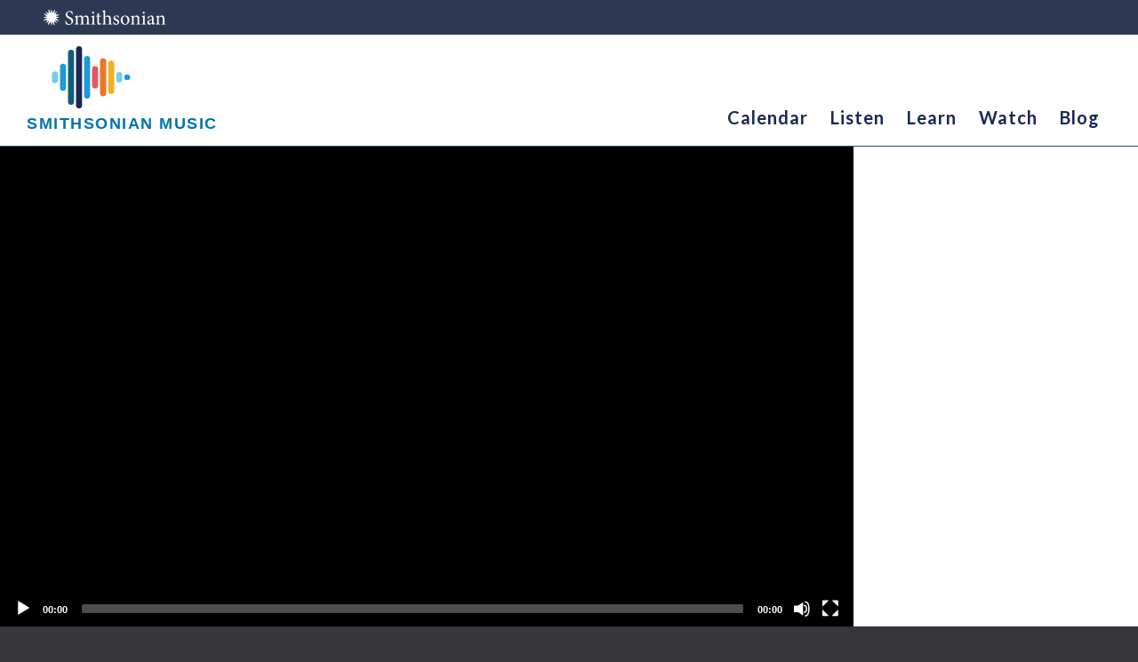

--- FILE ---
content_type: text/html; charset=utf-8
request_url: https://music.si.edu/files/videos/mary-youngblood-performs-plains-style-flute
body_size: 6713
content:
<!DOCTYPE html>

<!--[if IEMobile 7]><html class="no-js ie iem7" lang="en" dir="ltr"><![endif]-->
<!--[if lte IE 6]><html class="no-js ie lt-ie9 lt-ie8 lt-ie7" lang="en" dir="ltr"><![endif]-->
<!--[if (IE 7)&(!IEMobile)]><html class="no-js ie lt-ie9 lt-ie8" lang="en" dir="ltr"><![endif]-->
<!--[if IE 8]><html class="no-js ie lt-ie9" lang="en" dir="ltr"><![endif]-->
<!--[if (gte IE 9)|(gt IEMobile 7)]><html class="no-js ie" lang="en" dir="ltr" prefix="content: http://purl.org/rss/1.0/modules/content/ dc: http://purl.org/dc/terms/ foaf: http://xmlns.com/foaf/0.1/ rdfs: http://www.w3.org/2000/01/rdf-schema# sioc: http://rdfs.org/sioc/ns# sioct: http://rdfs.org/sioc/types# skos: http://www.w3.org/2004/02/skos/core# xsd: http://www.w3.org/2001/XMLSchema#"><![endif]-->
<!--[if !IE]><!--><html class="no-js" lang="en" dir="ltr" prefix="content: http://purl.org/rss/1.0/modules/content/ dc: http://purl.org/dc/terms/ foaf: http://xmlns.com/foaf/0.1/ rdfs: http://www.w3.org/2000/01/rdf-schema# sioc: http://rdfs.org/sioc/ns# sioct: http://rdfs.org/sioc/types# skos: http://www.w3.org/2004/02/skos/core# xsd: http://www.w3.org/2001/XMLSchema#"><!--<![endif]-->
<head>
  <meta charset="utf-8" />
<meta name="Generator" content="Drupal 7 (http://drupal.org)" />
<link rel="canonical" href="/files/videos/mary-youngblood-performs-plains-style-flute" />
<link rel="shortlink" href="/file/1245" />
<meta name="theme-color" content="#ffffff" />
<link rel="profile" href="http://www.w3.org/1999/xhtml/vocab" />
<meta name="HandheldFriendly" content="true" />
<meta name="MobileOptimized" content="width" />
<!--[if (IEMobile)]><meta http-equiv="cleartype" content="on" />
<![endif]--><meta name="viewport" content="width=device-width" />
<meta name="generator" content="Drupal 7 (https://www.drupal.org)" />
<link rel="canonical" href="https://music.si.edu/files/videos/mary-youngblood-performs-plains-style-flute" />
<meta property="og:site_name" content="Smithsonian Music" />
<meta property="og:type" content="article" />
<meta property="og:url" content="https://music.si.edu/files/videos/mary-youngblood-performs-plains-style-flute" />
<meta property="og:title" content="Mary Youngblood performs the Plains-style flute" />
<meta name="twitter:card" content="summary_large_image" />
<meta name="twitter:site" content="@smithsonian" />
<meta name="twitter:site:id" content="758294140425732100" />
<meta name="twitter:creator" content="@musicatsi" />
<meta name="twitter:creator:id" content="758294140425732100" />
<meta name="twitter:url" content="https://music.si.edu/files/videos/mary-youngblood-performs-plains-style-flute" />
<meta name="twitter:title" content="Mary Youngblood performs the Plains-style flute" />
<link rel="shortcut icon" href="https://music.si.edu//sites/default/files/favicon/favicon.ico" type="image/vnd.microsoft.icon" />
<link rel="mask-icon" href="https://music.si.edu//sites/default/files/favicon/safari-pinned-tab.svg" color="#155b7d" />
<link rel="icon" href="https://music.si.edu//sites/default/files/favicon/favicon-16x16.png" sizes="16x16" />
<link rel="icon" href="https://music.si.edu//sites/default/files/favicon/favicon-32x32.png" sizes="32x32" />
<link rel="icon" href="https://music.si.edu//sites/default/files/favicon/android-chrome-192x192.png" sizes="192x192" />
<link rel="apple-touch-icon" href="https://music.si.edu//sites/default/files/favicon/apple-touch-icon.png" sizes="180x180" />
<link rel="apple-touch-icon-precomposed" href="https://music.si.edu//sites/default/files/favicon/apple-touch-icon.png" sizes="180x180" />
  <title>Mary Youngblood performs the Plains-style flute | Smithsonian Music</title>
			<link  rel="preload" href="https://music.si.edu/sites/all/themes/si_music/fonts/BrandFonts/MinionPro-Regular-MinionPro-Regular.woff" as="font" type="font/woff" crossorigin>
			<link  rel="preload" href="https://music.si.edu/sites/all/themes/si_music/fonts/BrandFonts/MinionPro-It.woff2" as="font" type="font/woff2" crossorigin>
			<link  rel="preload" href="https://music.si.edu/sites/all/themes/si_music/fonts/BrandFonts/MinionPro-It.woff" as="font" type="font/woff" crossorigin>
			<link  rel="preload" href="https://music.si.edu/sites/all/themes/si_music/fonts/BrandFonts/MinionPro-Medium.woff2" as="font" type="font/woff2" crossorigin>
			<link  rel="preload" href="https://music.si.edu/sites/all/themes/si_music/fonts/BrandFonts/MinionPro-Medium.woff" as="font" type="font/woff" crossorigin>
			<link  rel="preload" href="https://music.si.edu/sites/all/themes/si_music/fonts/BrandFonts/MinionPro-MediumIt.woff2" as="font" type="font/woff2" crossorigin>
			<link  rel="preload" href="https://music.si.edu/sites/all/themes/si_music/fonts/BrandFonts/MinionPro-MediumIt.woff" as="font" type="font/woff" crossorigin>
			<link  rel="preload" href="https://music.si.edu/sites/all/themes/si_music/fonts/BrandFonts/MinionPro-Semibold.woff2" as="font" type="font/woff2" crossorigin>
			<link  rel="preload" href="https://music.si.edu/sites/all/themes/si_music/fonts/BrandFonts/MinionPro-Semibold.woff" as="font" type="font/woff" crossorigin>
			<link  rel="preload" href="https://music.si.edu/sites/all/themes/si_music/fonts/BrandFonts/MinionPro-SemiboldIt.woff2" as="font" type="font/woff2" crossorigin>
			<link  rel="preload" href="https://music.si.edu/sites/all/themes/si_music/fonts/BrandFonts/MinionPro-SemiboldIt.woff" as="font" type="font/woff" crossorigin>
			<link  rel="preload" href="https://music.si.edu/sites/all/themes/si_music/fonts/fontawesome/fontawesome-webfont.woff2" as="font" type="font/woff2" crossorigin>
			<link  rel="preload" href="https://music.si.edu/sites/all/themes/si_music/fonts/fontawesome/fontawesome-webfont.woff" as="font" type="font/woff" crossorigin>
			<link  rel="preload" href="https://music.si.edu/sites/all/themes/si_music/fonts/fontawesome/fontawesome-webfont.ttf" as="font" type="font/ttf" crossorigin>
		<link rel="preload" href="https://fonts.googleapis.com/css?family=Lato:400,400i,700,700i&family=Raleway:wght@700;900" as="style">
	<link rel="stylesheet" href="https://fonts.googleapis.com/css?family=Lato:400,400i,700,700i&family=Raleway:wght@700;900">
	<link type="text/css" rel="stylesheet" href="https://music.si.edu/sites/default/files/css/css_HcESeIUzSqnEVvQPWuj4eRk6uZnVTWlN5VAs63li02M.css" media="all" />
<link type="text/css" rel="stylesheet" href="https://music.si.edu/sites/default/files/css/css_F8DfqEF_nWDB7xuhmDIo1-xRdWbeWpoF6D_pFTk2KwA.css" media="all" />
<link type="text/css" rel="stylesheet" href="https://music.si.edu/sites/default/files/css/css_p1dKJGf2av5fdxnB-cBZ09gfCu6JfXE9mGXXFqMPShg.css" media="all" />
<link type="text/css" rel="stylesheet" href="https://music.si.edu/sites/default/files/css/css_rnXFyYs4loc0zWcY37OSAlSruNefqxw1l5IhiwMilrk.css" media="print" />
  <script type="text/javascript" src="https://music.si.edu/sites/default/files/js/js_rTjwZoiRAcLyf5zxbTz-h-NqY4luydaEWeymGxkE4ts.js"></script>
<script type="text/javascript">
<!--//--><![CDATA[//><!--
jQuery.migrateMute=true;jQuery.migrateTrace=false;
//--><!]]>
</script>
<script type="text/javascript" src="https://music.si.edu/sites/default/files/js/js_pTE_KHb06coJF-VmdrCS-0e7w9H8L4JjVC_GhTQ1S3M.js"></script>
<script type="text/javascript" src="https://music.si.edu/sites/default/files/js/js_NO5DkBj_RUppiwwNdhQiKFDJlpzKU2tUcYreeIK44cI.js"></script>
<script type="text/javascript" src="https://music.si.edu/sites/all/libraries/mediaelement/build/mediaelement-and-player.min.js?v=4"></script>
<script type="text/javascript">
<!--//--><![CDATA[//><!--
document.createElement( "picture" );
//--><!]]>
</script>
<script type="text/javascript" src="https://music.si.edu/sites/default/files/js/js_VSKym_zvLDl1YMcD5l44PH639lM-s2e_cUdppITeDjA.js"></script>

<!--[if (gte IE 6)&(lte IE 8)]>
<script type="text/javascript" src="https://music.si.edu/sites/default/files/js/js_l1iEl-hY65c79QTBBcl2tmNsnQFuMrbhOOFZUO_dkyw.js"></script>
<![endif]-->
<script type="text/javascript" src="https://music.si.edu/sites/default/files/js/js_D7bp2OkiKNRCSwkzBxBiDAan08Eui7I2uX74XNZvu5g.js"></script>
<script type="text/javascript">
<!--//--><![CDATA[//><!--
(function(i,s,o,g,r,a,m){i["GoogleAnalyticsObject"]=r;i[r]=i[r]||function(){(i[r].q=i[r].q||[]).push(arguments)},i[r].l=1*new Date();a=s.createElement(o),m=s.getElementsByTagName(o)[0];a.async=1;a.src=g;m.parentNode.insertBefore(a,m)})(window,document,"script","https://www.google-analytics.com/analytics.js","ga");ga("create", "UA-74049050-1", {"cookieDomain":"auto"});ga("require", "displayfeatures");ga("set", "anonymizeIp", true);ga('require', 'displayfeatures');ga("send", "pageview");
//--><!]]>
</script>
<script type="text/javascript" src="https://music.si.edu/sites/default/files/js/js_Lix-dZQAGP9_8lszU4XsrjDdOkZM3O9YWedU1N9BM9U.js"></script>
<script type="text/javascript" src="https://music.si.edu/sites/default/files/js/js_c4XiB9c52HpdV33moL9IIPhKxREfciBNag7NBflVDRY.js"></script>
<script type="text/javascript">
<!--//--><![CDATA[//><!--
jQuery.extend(Drupal.settings, {"basePath":"\/","pathPrefix":"","setHasJsCookie":0,"colorbox":{"opacity":"0.85","current":"{current} of {total}","previous":"\u00ab Prev","next":"Next \u00bb","close":"Close","maxWidth":"98%","maxHeight":"98%","fixed":true,"mobiledetect":true,"mobiledevicewidth":"480px","file_public_path":"\/sites\/default\/files","specificPagesDefaultValue":"admin*\nimagebrowser*\nimg_assist*\nimce*\nnode\/add\/*\nnode\/*\/edit\nprint\/*\nprintpdf\/*\nsystem\/ajax\nsystem\/ajax\/*"},"googleanalytics":{"trackOutbound":1,"trackMailto":1,"trackDownload":1,"trackDownloadExtensions":"7z|aac|arc|arj|asf|asx|avi|bin|csv|doc(x|m)?|dot(x|m)?|exe|flv|gif|gz|gzip|hqx|jar|jpe?g|js|mp(2|3|4|e?g)|mov(ie)?|msi|msp|pdf|phps|png|ppt(x|m)?|pot(x|m)?|pps(x|m)?|ppam|sld(x|m)?|thmx|qtm?|ra(m|r)?|sea|sit|tar|tgz|torrent|txt|wav|wma|wmv|wpd|xls(x|m|b)?|xlt(x|m)|xlam|xml|z|zip","trackColorbox":1},"siTheme":{"logo_path":"https:\/\/music.si.edu\/sites\/all\/themes\/si_music\/images\/logo-only.png","name_path":"https:\/\/music.si.edu\/sites\/all\/themes\/si_music\/images\/site-title.png"},"superfish":{"1":{"id":"1","sf":{"animation":{"opacity":"show","height":"show"},"speed":"fast","autoArrows":false,"dropShadows":false},"plugins":{"touchscreen":{"behaviour":"0","mode":"window_width","breakpoint":680,"breakpointUnit":"px"},"smallscreen":{"mode":"window_width","breakpoint":680,"breakpointUnit":"px","title":"Menu"}}}},"mediaelement":{".mediaelement-formatter-identifier-1762732806-0":{"opts":{"videoHeight":"540","videoWidth":"960","features":["playpause","current","progress","duration","tracks","volume","fullscreen"],"startVolume":0.8},"controls":true}},"blazy":{"loadInvisible":false,"offset":100,"saveViewportOffsetDelay":50,"validateDelay":25},"blazyIo":{"enabled":false,"disconnect":false,"rootMargin":"0px","threshold":[0]}});
//--><!]]>
</script>
</head>
<body class="html not-front not-logged-in no-sidebars page-file page-file- page-file-1245" >
  <a href="#main-content" class="element-invisible element-focusable">Skip to main content</a>
    <div id="page-wrapper">
    <a id="main-content"></a>
    <header class="header" role="banner">
                <div class="header-preface-wrapper">
              <div class="container">
                  <div class="region region-header-preface-left">
    <div id="block-block-12" class="block block-block">

    
    <p class="logo-wrapper"><a class="si-logo" href="https://www.si.edu"><span class="sr-only">Link to Smithsonian homepage</span></a></p>
</div>
  </div>
                
              </div>
          </div>
              <div class="header-inner">
            <div class="container">
                <div class="branding">
                      <a href="/"
                         title="Home" rel="home"
                         class="site-logo">
                          <img src="https://music.si.edu/sites/all/themes/si_music/images/logo-only.svg"
                               alt="" class="logo-icon"/>
                                                    <span class="site-name">Smithsonian Music</span>
                                              </a>


                  
                                  </div>
                <div class="region region-header">
    <nav id="block-superfish-1" class="block block-superfish wrapper--main-menu">
        <h2 class="sr-only">Main menu</h2>
    
  <ul  id="superfish-1" class="menu sf-menu sf-main-menu sf-horizontal sf-style-none"><li id="menu-5730-1" class="first odd sf-item-1 sf-depth-1 sf-no-children"><a href="/events" class="sf-depth-1">Calendar</a></li><li id="menu-6394-1" class="middle even sf-item-2 sf-depth-1 sf-no-children"><a href="/listen" class="sf-depth-1">Listen</a></li><li id="menu-6395-1" class="middle odd sf-item-3 sf-depth-1 menuparent"><a href="/learn" class="sf-depth-1 menuparent">Learn</a><ul><li id="menu-6392-1" class="first odd sf-item-1 sf-depth-2 sf-no-children"><a href="/ask-smithsonian-music-videos" class="sf-depth-2">Ask Smithsonian</a></li><li id="menu-5966-1" class="middle even sf-item-2 sf-depth-2 sf-no-children"><a href="/explore" class="sf-depth-2">Collections Spotlights</a></li><li id="menu-6383-1" class="last odd sf-item-3 sf-depth-2 sf-no-children"><a href="/stories" class="sf-depth-2">Music Stories</a></li></ul></li><li id="menu-6391-1" class="middle even sf-item-4 sf-depth-1 sf-no-children"><a href="/watch" class="sf-depth-1">Watch</a></li><li id="menu-3708-1" class="last odd sf-item-5 sf-depth-1 sf-no-children"><a href="/blog" class="sf-depth-1">Blog</a></li></ul></nav>
  </div>
            </div>
        </div>
          </header>
    <div class="content-wrapper">
              <a id="main-content"></a>
        <div class="main clearfix" role="main">
                                                                        <div class="region region-content">
    
    
    <div id="file-1245" class="file file-video file-video-oembed">

      
  
  <div class="content">
    <div class="mediaelement-video"><video  src="https://www.youtube.com/watch?v=38ek4RFSUr0" class="mediaelement-formatter-identifier-1762732806-0" preload="none" controls="controls" height="540" width="960" ></video></div>  </div>

  
</div>
  </div>
                  </div>

                </div>


    <footer class="footer" role="contentinfo">
                      <div class="container">
              <div class="region region-footer-left">
    <div id="block-block-1" class="block block-block">

    
    <p class="logo-wrapper"><a class="si-logo" href="https://www.si.edu"><span class="sr-only">Link to Smithsonian homepage</span></a></p>
</div>
  </div>
              <div class="region region-footer-right">
    <div id="block-menu-menu-footer" class="block block-menu">

    
    <ul class="menu"><li class="first leaf"><a href="/about" title="Link leading to a page where you can learn more about the Smithsonian Institution Music program."><span class="menu-title">About</span></a></li>
<li class="leaf"><a href="http://si.edu/Termsofuse" title="Opens a new page found on the Smithsonian Institution main website that displays a page detailing our Terms of Use." target="_blank"><span class="menu-title">Terms of Use</span></a></li>
<li class="last leaf"><a href="http://si.edu/privacy" title="Opens a new page found on the Smithsonian Institution main website that displays a page detailing our Privacy statement." target="_blank"><span class="menu-title">Privacy</span></a></li>
</ul></div>
<div id="block-menu-menu-social-media" class="block block-menu">

    
    <ul class="menu"><li class="first leaf"><a href="https://www.youtube.com/c/SmithsonianMusic" class="fa fa-youtube" target="_blank"><span class="menu-title">YouTube</span></a></li>
<li class="last leaf"><a href="https://twitter.com/musicatsi" class="fa fa-twitter" target="_blank"><span class="menu-title">Twitter</span></a></li>
</ul></div>
  </div>
          </div>
      
    </footer>
    <div class="region-postscript">
        <div>
            <a href="#main-content" class="page-nav"><span
                        class="icon"></span><span
                        class="text">Back to Top</span> </a>
        </div>
    </div>
</div>

  <!-- START OF SmartSource Data Collector TAG v10.4.23 -->
<!-- Copyright (c) 2017 Webtrends Inc.  All rights reserved. -->
<script>
    window.webtrendsAsyncInit=function(){
        var dcs=new Webtrends.dcs().init({
            dcsid:"dcsrrin2y4oaqg86i0k5fepai_2u5g",
            domain:"logs1.smithsonian.museum",
            timezone:-5,
            i18n:true,
            fpcdom:".si.edu",
            plugins:{
                //hm:{src:"//s.webtrends.com/js/webtrends.hm.js"}
            }
        }).track();
    };
    (function(){
        var s=document.createElement("script"); s.async=true; s.src="/sites/all/modules/si_webtrends/scripts/webtrends.min.js";
        var s2=document.getElementsByTagName("script")[0]; s2.parentNode.insertBefore(s,s2);
    }());
</script>
<noscript><img alt="dcsimg" id="dcsimg" width="1" height="1" src="//logs1.smithsonian.museum/dcsrrin2y4oaqg86i0k5fepai_2u5g/njs.gif?dcsuri=/nojavascript&WT.js=No&WT.tv=10.4.23&dcssip=www.si.edu"/></noscript>
<!--END OF SmartSource Data Collector TAG v10.4.23-->

<script type="text/javascript" src="https://music.si.edu/sites/default/files/js/js_7Ukqb3ierdBEL0eowfOKzTkNu-Le97OPm-UqTS5NENU.js"></script>
</body>
</html>


--- FILE ---
content_type: text/css
request_url: https://music.si.edu/sites/default/files/css/css_p1dKJGf2av5fdxnB-cBZ09gfCu6JfXE9mGXXFqMPShg.css
body_size: 65181
content:
@font-face{font-family:'FontAwesome';src:url(/sites/all/themes/si_music/fonts/fontawesome-webfont.eot?v=4.6.3);src:url(/sites/all/themes/si_music/fonts/fontawesome-webfont.eot?#iefix&v=4.6.3) format("embedded-opentype"),url(/sites/all/themes/si_music/fonts/fontawesome-webfont.woff2?v=4.6.3) format("woff2"),url(/sites/all/themes/si_music/fonts/fontawesome-webfont.woff?v=4.6.3) format("woff"),url(/sites/all/themes/si_music/fonts/fontawesome-webfont.ttf?v=4.6.3) format("truetype"),url(/sites/all/themes/si_music/fonts/fontawesome-webfont.svg?v=4.6.3#fontawesomeregular) format("svg");font-weight:normal;font-style:normal;}.fa{display:inline-block;font:normal normal normal 14px/1 FontAwesome;font-size:inherit;text-rendering:auto;-webkit-font-smoothing:antialiased;-moz-osx-font-smoothing:grayscale;}.fa-lg{font-size:1.33333em;line-height:0.75em;vertical-align:-15%;}.fa-2x{font-size:2em;}.fa-3x{font-size:3em;}.fa-4x{font-size:4em;}.fa-5x{font-size:5em;}.fa-fw{width:1.28571em;text-align:center;}.fa-ul{padding-left:0;margin-left:2.14286em;list-style-type:none;}.fa-ul > li{position:relative;}.fa-li{position:absolute;left:-2.14286em;width:2.14286em;top:0.14286em;text-align:center;}.fa-li.fa-lg{left:-1.85714em;}.fa-border{padding:.2em .25em .15em;border:solid 0.08em #eee;border-radius:.1em;}.fa-pull-left{float:left;}.fa-pull-right{float:right;}.fa.fa-pull-left{margin-right:.3em;}.fa.fa-pull-right{margin-left:.3em;}.pull-right{float:right;}.pull-left{float:left;}.fa.pull-left{margin-right:.3em;}.fa.pull-right{margin-left:.3em;}.fa-spin{-webkit-animation:fa-spin 2s infinite linear;animation:fa-spin 2s infinite linear;}.fa-pulse{-webkit-animation:fa-spin 1s infinite steps(8);animation:fa-spin 1s infinite steps(8);}@-webkit-keyframes fa-spin{0%{transform:rotate(0deg);}100%{transform:rotate(359deg);}}@keyframes fa-spin{0%{transform:rotate(0deg);}100%{transform:rotate(359deg);}}.fa-rotate-90{-ms-filter:"progid:DXImageTransform.Microsoft.BasicImage(rotation=1)";transform:rotate(90deg);}.fa-rotate-180{-ms-filter:"progid:DXImageTransform.Microsoft.BasicImage(rotation=2)";transform:rotate(180deg);}.fa-rotate-270{-ms-filter:"progid:DXImageTransform.Microsoft.BasicImage(rotation=3)";transform:rotate(270deg);}.fa-flip-horizontal{-ms-filter:"progid:DXImageTransform.Microsoft.BasicImage(rotation=0, mirror=1)";transform:scale(-1,1);}.fa-flip-vertical{-ms-filter:"progid:DXImageTransform.Microsoft.BasicImage(rotation=2, mirror=1)";transform:scale(1,-1);}:root .fa-rotate-90,:root .fa-rotate-180,:root .fa-rotate-270,:root .fa-flip-horizontal,:root .fa-flip-vertical{filter:none;}.fa-stack{position:relative;display:inline-block;width:2em;height:2em;line-height:2em;vertical-align:middle;}.fa-stack-1x,.fa-stack-2x{position:absolute;left:0;width:100%;text-align:center;}.fa-stack-1x{line-height:inherit;}.fa-stack-2x{font-size:2em;}.fa-inverse{color:#fff;}.fa-glass:before{content:"";}.fa-music:before{content:"";}.fa-search:before{content:"";}.fa-envelope-o:before{content:"";}.fa-heart:before{content:"";}.fa-star:before{content:"";}.fa-star-o:before{content:"";}.fa-user:before{content:"";}.fa-film:before{content:"";}.fa-th-large:before{content:"";}.fa-th:before{content:"";}.fa-th-list:before{content:"";}.fa-check:before{content:"";}.fa-remove:before,.fa-close:before,.fa-times:before{content:"";}.fa-search-plus:before{content:"";}.fa-search-minus:before{content:"";}.fa-power-off:before{content:"";}.fa-signal:before{content:"";}.fa-gear:before,.fa-cog:before{content:"";}.fa-trash-o:before{content:"";}.fa-home:before{content:"";}.fa-file-o:before{content:"";}.fa-clock-o:before{content:"";}.fa-road:before{content:"";}.fa-download:before{content:"";}.fa-arrow-circle-o-down:before{content:"";}.fa-arrow-circle-o-up:before{content:"";}.fa-inbox:before{content:"";}.fa-play-circle-o:before{content:"";}.fa-rotate-right:before,.fa-repeat:before{content:"";}.fa-refresh:before{content:"";}.fa-list-alt:before{content:"";}.fa-lock:before{content:"";}.fa-flag:before{content:"";}.fa-headphones:before{content:"";}.fa-volume-off:before{content:"";}.fa-volume-down:before{content:"";}.fa-volume-up:before{content:"";}.fa-qrcode:before{content:"";}.fa-barcode:before{content:"";}.fa-tag:before{content:"";}.fa-tags:before{content:"";}.fa-book:before{content:"";}.fa-bookmark:before{content:"";}.fa-print:before{content:"";}.fa-camera:before{content:"";}.fa-font:before{content:"";}.fa-bold:before{content:"";}.fa-italic:before{content:"";}.fa-text-height:before{content:"";}.fa-text-width:before{content:"";}.fa-align-left:before{content:"";}.fa-align-center:before{content:"";}.fa-align-right:before{content:"";}.fa-align-justify:before{content:"";}.fa-list:before{content:"";}.fa-dedent:before,.fa-outdent:before{content:"";}.fa-indent:before{content:"";}.fa-video-camera:before{content:"";}.fa-photo:before,.fa-image:before,.fa-picture-o:before{content:"";}.fa-pencil:before{content:"";}.fa-map-marker:before{content:"";}.fa-adjust:before{content:"";}.fa-tint:before{content:"";}.fa-edit:before,.fa-pencil-square-o:before{content:"";}.fa-share-square-o:before{content:"";}.fa-check-square-o:before{content:"";}.fa-arrows:before{content:"";}.fa-step-backward:before{content:"";}.fa-fast-backward:before{content:"";}.fa-backward:before{content:"";}.fa-play:before{content:"";}.fa-pause:before{content:"";}.fa-stop:before{content:"";}.fa-forward:before{content:"";}.fa-fast-forward:before{content:"";}.fa-step-forward:before{content:"";}.fa-eject:before{content:"";}.fa-chevron-left:before{content:"";}.fa-chevron-right:before{content:"";}.fa-plus-circle:before{content:"";}.fa-minus-circle:before{content:"";}.fa-times-circle:before{content:"";}.fa-check-circle:before{content:"";}.fa-question-circle:before{content:"";}.fa-info-circle:before{content:"";}.fa-crosshairs:before{content:"";}.fa-times-circle-o:before{content:"";}.fa-check-circle-o:before{content:"";}.fa-ban:before{content:"";}.fa-arrow-left:before{content:"";}.fa-arrow-right:before{content:"";}.fa-arrow-up:before{content:"";}.fa-arrow-down:before{content:"";}.fa-mail-forward:before,.fa-share:before{content:"";}.fa-expand:before{content:"";}.fa-compress:before{content:"";}.fa-plus:before{content:"";}.fa-minus:before{content:"";}.fa-asterisk:before{content:"";}.fa-exclamation-circle:before{content:"";}.fa-gift:before{content:"";}.fa-leaf:before{content:"";}.fa-fire:before{content:"";}.fa-eye:before{content:"";}.fa-eye-slash:before{content:"";}.fa-warning:before,.fa-exclamation-triangle:before{content:"";}.fa-plane:before{content:"";}.fa-calendar:before{content:"";}.fa-random:before{content:"";}.fa-comment:before{content:"";}.fa-magnet:before{content:"";}.fa-chevron-up:before{content:"";}.fa-chevron-down:before{content:"";}.fa-retweet:before{content:"";}.fa-shopping-cart:before{content:"";}.fa-folder:before{content:"";}.fa-folder-open:before{content:"";}.fa-arrows-v:before{content:"";}.fa-arrows-h:before{content:"";}.fa-bar-chart-o:before,.fa-bar-chart:before{content:"";}.fa-twitter-square:before{content:"";}.fa-facebook-square:before{content:"";}.fa-camera-retro:before{content:"";}.fa-key:before{content:"";}.fa-gears:before,.fa-cogs:before{content:"";}.fa-comments:before{content:"";}.fa-thumbs-o-up:before{content:"";}.fa-thumbs-o-down:before{content:"";}.fa-star-half:before{content:"";}.fa-heart-o:before{content:"";}.fa-sign-out:before{content:"";}.fa-linkedin-square:before{content:"";}.fa-thumb-tack:before{content:"";}.fa-external-link:before{content:"";}.fa-sign-in:before{content:"";}.fa-trophy:before{content:"";}.fa-github-square:before{content:"";}.fa-upload:before{content:"";}.fa-lemon-o:before{content:"";}.fa-phone:before{content:"";}.fa-square-o:before{content:"";}.fa-bookmark-o:before{content:"";}.fa-phone-square:before{content:"";}.fa-twitter:before{content:"";}.fa-facebook-f:before,.fa-facebook:before{content:"";}.fa-github:before{content:"";}.fa-unlock:before{content:"";}.fa-credit-card:before{content:"";}.fa-feed:before,.fa-rss:before{content:"";}.fa-hdd-o:before{content:"";}.fa-bullhorn:before{content:"";}.fa-bell:before{content:"";}.fa-certificate:before{content:"";}.fa-hand-o-right:before{content:"";}.fa-hand-o-left:before{content:"";}.fa-hand-o-up:before{content:"";}.fa-hand-o-down:before{content:"";}.fa-arrow-circle-left:before{content:"";}.fa-arrow-circle-right:before{content:"";}.fa-arrow-circle-up:before{content:"";}.fa-arrow-circle-down:before{content:"";}.fa-globe:before{content:"";}.fa-wrench:before{content:"";}.fa-tasks:before{content:"";}.fa-filter:before{content:"";}.fa-briefcase:before{content:"";}.fa-arrows-alt:before{content:"";}.fa-group:before,.fa-users:before{content:"";}.fa-chain:before,.fa-link:before{content:"";}.fa-cloud:before{content:"";}.fa-flask:before{content:"";}.fa-cut:before,.fa-scissors:before{content:"";}.fa-copy:before,.fa-files-o:before{content:"";}.fa-paperclip:before{content:"";}.fa-save:before,.fa-floppy-o:before{content:"";}.fa-square:before{content:"";}.fa-navicon:before,.fa-reorder:before,.fa-bars:before{content:"";}.fa-list-ul:before{content:"";}.fa-list-ol:before{content:"";}.fa-strikethrough:before{content:"";}.fa-underline:before{content:"";}.fa-table:before{content:"";}.fa-magic:before{content:"";}.fa-truck:before{content:"";}.fa-pinterest:before{content:"";}.fa-pinterest-square:before{content:"";}.fa-google-plus-square:before{content:"";}.fa-google-plus:before{content:"";}.fa-money:before{content:"";}.fa-caret-down:before{content:"";}.fa-caret-up:before{content:"";}.fa-caret-left:before{content:"";}.fa-caret-right:before{content:"";}.fa-columns:before{content:"";}.fa-unsorted:before,.fa-sort:before{content:"";}.fa-sort-down:before,.fa-sort-desc:before{content:"";}.fa-sort-up:before,.fa-sort-asc:before{content:"";}.fa-envelope:before{content:"";}.fa-linkedin:before{content:"";}.fa-rotate-left:before,.fa-undo:before{content:"";}.fa-legal:before,.fa-gavel:before{content:"";}.fa-dashboard:before,.fa-tachometer:before{content:"";}.fa-comment-o:before{content:"";}.fa-comments-o:before{content:"";}.fa-flash:before,.fa-bolt:before{content:"";}.fa-sitemap:before{content:"";}.fa-umbrella:before{content:"";}.fa-paste:before,.fa-clipboard:before{content:"";}.fa-lightbulb-o:before{content:"";}.fa-exchange:before{content:"";}.fa-cloud-download:before{content:"";}.fa-cloud-upload:before{content:"";}.fa-user-md:before{content:"";}.fa-stethoscope:before{content:"";}.fa-suitcase:before{content:"";}.fa-bell-o:before{content:"";}.fa-coffee:before{content:"";}.fa-cutlery:before{content:"";}.fa-file-text-o:before{content:"";}.fa-building-o:before{content:"";}.fa-hospital-o:before{content:"";}.fa-ambulance:before{content:"";}.fa-medkit:before{content:"";}.fa-fighter-jet:before{content:"";}.fa-beer:before{content:"";}.fa-h-square:before{content:"";}.fa-plus-square:before{content:"";}.fa-angle-double-left:before{content:"";}.fa-angle-double-right:before{content:"";}.fa-angle-double-up:before{content:"";}.fa-angle-double-down:before{content:"";}.fa-angle-left:before{content:"";}.fa-angle-right:before{content:"";}.fa-angle-up:before{content:"";}.fa-angle-down:before{content:"";}.fa-desktop:before{content:"";}.fa-laptop:before{content:"";}.fa-tablet:before{content:"";}.fa-mobile-phone:before,.fa-mobile:before{content:"";}.fa-circle-o:before{content:"";}.fa-quote-left:before{content:"";}.fa-quote-right:before{content:"";}.fa-spinner:before{content:"";}.fa-circle:before{content:"";}.fa-mail-reply:before,.fa-reply:before{content:"";}.fa-github-alt:before{content:"";}.fa-folder-o:before{content:"";}.fa-folder-open-o:before{content:"";}.fa-smile-o:before{content:"";}.fa-frown-o:before{content:"";}.fa-meh-o:before{content:"";}.fa-gamepad:before{content:"";}.fa-keyboard-o:before{content:"";}.fa-flag-o:before{content:"";}.fa-flag-checkered:before{content:"";}.fa-terminal:before{content:"";}.fa-code:before{content:"";}.fa-mail-reply-all:before,.fa-reply-all:before{content:"";}.fa-star-half-empty:before,.fa-star-half-full:before,.fa-star-half-o:before{content:"";}.fa-location-arrow:before{content:"";}.fa-crop:before{content:"";}.fa-code-fork:before{content:"";}.fa-unlink:before,.fa-chain-broken:before{content:"";}.fa-question:before{content:"";}.fa-info:before{content:"";}.fa-exclamation:before{content:"";}.fa-superscript:before{content:"";}.fa-subscript:before{content:"";}.fa-eraser:before{content:"";}.fa-puzzle-piece:before{content:"";}.fa-microphone:before{content:"";}.fa-microphone-slash:before{content:"";}.fa-shield:before{content:"";}.fa-calendar-o:before{content:"";}.fa-fire-extinguisher:before{content:"";}.fa-rocket:before{content:"";}.fa-maxcdn:before{content:"";}.fa-chevron-circle-left:before{content:"";}.fa-chevron-circle-right:before{content:"";}.fa-chevron-circle-up:before{content:"";}.fa-chevron-circle-down:before{content:"";}.fa-html5:before{content:"";}.fa-css3:before{content:"";}.fa-anchor:before{content:"";}.fa-unlock-alt:before{content:"";}.fa-bullseye:before{content:"";}.fa-ellipsis-h:before{content:"";}.fa-ellipsis-v:before{content:"";}.fa-rss-square:before{content:"";}.fa-play-circle:before{content:"";}.fa-ticket:before{content:"";}.fa-minus-square:before{content:"";}.fa-minus-square-o:before{content:"";}.fa-level-up:before{content:"";}.fa-level-down:before{content:"";}.fa-check-square:before{content:"";}.fa-pencil-square:before{content:"";}.fa-external-link-square:before{content:"";}.fa-share-square:before{content:"";}.fa-compass:before{content:"";}.fa-toggle-down:before,.fa-caret-square-o-down:before{content:"";}.fa-toggle-up:before,.fa-caret-square-o-up:before{content:"";}.fa-toggle-right:before,.fa-caret-square-o-right:before{content:"";}.fa-euro:before,.fa-eur:before{content:"";}.fa-gbp:before{content:"";}.fa-dollar:before,.fa-usd:before{content:"";}.fa-rupee:before,.fa-inr:before{content:"";}.fa-cny:before,.fa-rmb:before,.fa-yen:before,.fa-jpy:before{content:"";}.fa-ruble:before,.fa-rouble:before,.fa-rub:before{content:"";}.fa-won:before,.fa-krw:before{content:"";}.fa-bitcoin:before,.fa-btc:before{content:"";}.fa-file:before{content:"";}.fa-file-text:before{content:"";}.fa-sort-alpha-asc:before{content:"";}.fa-sort-alpha-desc:before{content:"";}.fa-sort-amount-asc:before{content:"";}.fa-sort-amount-desc:before{content:"";}.fa-sort-numeric-asc:before{content:"";}.fa-sort-numeric-desc:before{content:"";}.fa-thumbs-up:before{content:"";}.fa-thumbs-down:before{content:"";}.fa-youtube-square:before{content:"";}.fa-youtube:before{content:"";}.fa-xing:before{content:"";}.fa-xing-square:before{content:"";}.fa-youtube-play:before{content:"";}.fa-dropbox:before{content:"";}.fa-stack-overflow:before{content:"";}.fa-instagram:before{content:"";}.fa-flickr:before{content:"";}.fa-adn:before{content:"";}.fa-bitbucket:before{content:"";}.fa-bitbucket-square:before{content:"";}.fa-tumblr:before{content:"";}.fa-tumblr-square:before{content:"";}.fa-long-arrow-down:before{content:"";}.fa-long-arrow-up:before{content:"";}.fa-long-arrow-left:before{content:"";}.fa-long-arrow-right:before{content:"";}.fa-apple:before{content:"";}.fa-windows:before{content:"";}.fa-android:before{content:"";}.fa-linux:before{content:"";}.fa-dribbble:before{content:"";}.fa-skype:before{content:"";}.fa-foursquare:before{content:"";}.fa-trello:before{content:"";}.fa-female:before{content:"";}.fa-male:before{content:"";}.fa-gittip:before,.fa-gratipay:before{content:"";}.fa-sun-o:before{content:"";}.fa-moon-o:before{content:"";}.fa-archive:before{content:"";}.fa-bug:before{content:"";}.fa-vk:before{content:"";}.fa-weibo:before{content:"";}.fa-renren:before{content:"";}.fa-pagelines:before{content:"";}.fa-stack-exchange:before{content:"";}.fa-arrow-circle-o-right:before{content:"";}.fa-arrow-circle-o-left:before{content:"";}.fa-toggle-left:before,.fa-caret-square-o-left:before{content:"";}.fa-dot-circle-o:before{content:"";}.fa-wheelchair:before{content:"";}.fa-vimeo-square:before{content:"";}.fa-turkish-lira:before,.fa-try:before{content:"";}.fa-plus-square-o:before{content:"";}.fa-space-shuttle:before{content:"";}.fa-slack:before{content:"";}.fa-envelope-square:before{content:"";}.fa-wordpress:before{content:"";}.fa-openid:before{content:"";}.fa-institution:before,.fa-bank:before,.fa-university:before{content:"";}.fa-mortar-board:before,.fa-graduation-cap:before{content:"";}.fa-yahoo:before{content:"";}.fa-google:before{content:"";}.fa-reddit:before{content:"";}.fa-reddit-square:before{content:"";}.fa-stumbleupon-circle:before{content:"";}.fa-stumbleupon:before{content:"";}.fa-delicious:before{content:"";}.fa-digg:before{content:"";}.fa-pied-piper-pp:before{content:"";}.fa-pied-piper-alt:before{content:"";}.fa-drupal:before{content:"";}.fa-joomla:before{content:"";}.fa-language:before{content:"";}.fa-fax:before{content:"";}.fa-building:before{content:"";}.fa-child:before{content:"";}.fa-paw:before{content:"";}.fa-spoon:before{content:"";}.fa-cube:before{content:"";}.fa-cubes:before{content:"";}.fa-behance:before{content:"";}.fa-behance-square:before{content:"";}.fa-steam:before{content:"";}.fa-steam-square:before{content:"";}.fa-recycle:before{content:"";}.fa-automobile:before,.fa-car:before{content:"";}.fa-cab:before,.fa-taxi:before{content:"";}.fa-tree:before{content:"";}.fa-spotify:before{content:"";}.fa-deviantart:before{content:"";}.fa-soundcloud:before{content:"";}.fa-database:before{content:"";}.fa-file-pdf-o:before{content:"";}.fa-file-word-o:before{content:"";}.fa-file-excel-o:before{content:"";}.fa-file-powerpoint-o:before{content:"";}.fa-file-photo-o:before,.fa-file-picture-o:before,.fa-file-image-o:before{content:"";}.fa-file-zip-o:before,.fa-file-archive-o:before{content:"";}.fa-file-sound-o:before,.fa-file-audio-o:before{content:"";}.fa-file-movie-o:before,.fa-file-video-o:before{content:"";}.fa-file-code-o:before{content:"";}.fa-vine:before{content:"";}.fa-codepen:before{content:"";}.fa-jsfiddle:before{content:"";}.fa-life-bouy:before,.fa-life-buoy:before,.fa-life-saver:before,.fa-support:before,.fa-life-ring:before{content:"";}.fa-circle-o-notch:before{content:"";}.fa-ra:before,.fa-resistance:before,.fa-rebel:before{content:"";}.fa-ge:before,.fa-empire:before{content:"";}.fa-git-square:before{content:"";}.fa-git:before{content:"";}.fa-y-combinator-square:before,.fa-yc-square:before,.fa-hacker-news:before{content:"";}.fa-tencent-weibo:before{content:"";}.fa-qq:before{content:"";}.fa-wechat:before,.fa-weixin:before{content:"";}.fa-send:before,.fa-paper-plane:before{content:"";}.fa-send-o:before,.fa-paper-plane-o:before{content:"";}.fa-history:before{content:"";}.fa-circle-thin:before{content:"";}.fa-header:before{content:"";}.fa-paragraph:before{content:"";}.fa-sliders:before{content:"";}.fa-share-alt:before{content:"";}.fa-share-alt-square:before{content:"";}.fa-bomb:before{content:"";}.fa-soccer-ball-o:before,.fa-futbol-o:before{content:"";}.fa-tty:before{content:"";}.fa-binoculars:before{content:"";}.fa-plug:before{content:"";}.fa-slideshare:before{content:"";}.fa-twitch:before{content:"";}.fa-yelp:before{content:"";}.fa-newspaper-o:before{content:"";}.fa-wifi:before{content:"";}.fa-calculator:before{content:"";}.fa-paypal:before{content:"";}.fa-google-wallet:before{content:"";}.fa-cc-visa:before{content:"";}.fa-cc-mastercard:before{content:"";}.fa-cc-discover:before{content:"";}.fa-cc-amex:before{content:"";}.fa-cc-paypal:before{content:"";}.fa-cc-stripe:before{content:"";}.fa-bell-slash:before{content:"";}.fa-bell-slash-o:before{content:"";}.fa-trash:before{content:"";}.fa-copyright:before{content:"";}.fa-at:before{content:"";}.fa-eyedropper:before{content:"";}.fa-paint-brush:before{content:"";}.fa-birthday-cake:before{content:"";}.fa-area-chart:before{content:"";}.fa-pie-chart:before{content:"";}.fa-line-chart:before{content:"";}.fa-lastfm:before{content:"";}.fa-lastfm-square:before{content:"";}.fa-toggle-off:before{content:"";}.fa-toggle-on:before{content:"";}.fa-bicycle:before{content:"";}.fa-bus:before{content:"";}.fa-ioxhost:before{content:"";}.fa-angellist:before{content:"";}.fa-cc:before{content:"";}.fa-shekel:before,.fa-sheqel:before,.fa-ils:before{content:"";}.fa-meanpath:before{content:"";}.fa-buysellads:before{content:"";}.fa-connectdevelop:before{content:"";}.fa-dashcube:before{content:"";}.fa-forumbee:before{content:"";}.fa-leanpub:before{content:"";}.fa-sellsy:before{content:"";}.fa-shirtsinbulk:before{content:"";}.fa-simplybuilt:before{content:"";}.fa-skyatlas:before{content:"";}.fa-cart-plus:before{content:"";}.fa-cart-arrow-down:before{content:"";}.fa-diamond:before{content:"";}.fa-ship:before{content:"";}.fa-user-secret:before{content:"";}.fa-motorcycle:before{content:"";}.fa-street-view:before{content:"";}.fa-heartbeat:before{content:"";}.fa-venus:before{content:"";}.fa-mars:before{content:"";}.fa-mercury:before{content:"";}.fa-intersex:before,.fa-transgender:before{content:"";}.fa-transgender-alt:before{content:"";}.fa-venus-double:before{content:"";}.fa-mars-double:before{content:"";}.fa-venus-mars:before{content:"";}.fa-mars-stroke:before{content:"";}.fa-mars-stroke-v:before{content:"";}.fa-mars-stroke-h:before{content:"";}.fa-neuter:before{content:"";}.fa-genderless:before{content:"";}.fa-facebook-official:before{content:"";}.fa-pinterest-p:before{content:"";}.fa-whatsapp:before{content:"";}.fa-server:before{content:"";}.fa-user-plus:before{content:"";}.fa-user-times:before{content:"";}.fa-hotel:before,.fa-bed:before{content:"";}.fa-viacoin:before{content:"";}.fa-train:before{content:"";}.fa-subway:before{content:"";}.fa-medium:before{content:"";}.fa-yc:before,.fa-y-combinator:before{content:"";}.fa-optin-monster:before{content:"";}.fa-opencart:before{content:"";}.fa-expeditedssl:before{content:"";}.fa-battery-4:before,.fa-battery-full:before{content:"";}.fa-battery-3:before,.fa-battery-three-quarters:before{content:"";}.fa-battery-2:before,.fa-battery-half:before{content:"";}.fa-battery-1:before,.fa-battery-quarter:before{content:"";}.fa-battery-0:before,.fa-battery-empty:before{content:"";}.fa-mouse-pointer:before{content:"";}.fa-i-cursor:before{content:"";}.fa-object-group:before{content:"";}.fa-object-ungroup:before{content:"";}.fa-sticky-note:before{content:"";}.fa-sticky-note-o:before{content:"";}.fa-cc-jcb:before{content:"";}.fa-cc-diners-club:before{content:"";}.fa-clone:before{content:"";}.fa-balance-scale:before{content:"";}.fa-hourglass-o:before{content:"";}.fa-hourglass-1:before,.fa-hourglass-start:before{content:"";}.fa-hourglass-2:before,.fa-hourglass-half:before{content:"";}.fa-hourglass-3:before,.fa-hourglass-end:before{content:"";}.fa-hourglass:before{content:"";}.fa-hand-grab-o:before,.fa-hand-rock-o:before{content:"";}.fa-hand-stop-o:before,.fa-hand-paper-o:before{content:"";}.fa-hand-scissors-o:before{content:"";}.fa-hand-lizard-o:before{content:"";}.fa-hand-spock-o:before{content:"";}.fa-hand-pointer-o:before{content:"";}.fa-hand-peace-o:before{content:"";}.fa-trademark:before{content:"";}.fa-registered:before{content:"";}.fa-creative-commons:before{content:"";}.fa-gg:before{content:"";}.fa-gg-circle:before{content:"";}.fa-tripadvisor:before{content:"";}.fa-odnoklassniki:before{content:"";}.fa-odnoklassniki-square:before{content:"";}.fa-get-pocket:before{content:"";}.fa-wikipedia-w:before{content:"";}.fa-safari:before{content:"";}.fa-chrome:before{content:"";}.fa-firefox:before{content:"";}.fa-opera:before{content:"";}.fa-internet-explorer:before{content:"";}.fa-tv:before,.fa-television:before{content:"";}.fa-contao:before{content:"";}.fa-500px:before{content:"";}.fa-amazon:before{content:"";}.fa-calendar-plus-o:before{content:"";}.fa-calendar-minus-o:before{content:"";}.fa-calendar-times-o:before{content:"";}.fa-calendar-check-o:before{content:"";}.fa-industry:before{content:"";}.fa-map-pin:before{content:"";}.fa-map-signs:before{content:"";}.fa-map-o:before{content:"";}.fa-map:before{content:"";}.fa-commenting:before{content:"";}.fa-commenting-o:before{content:"";}.fa-houzz:before{content:"";}.fa-vimeo:before{content:"";}.fa-black-tie:before{content:"";}.fa-fonticons:before{content:"";}.fa-reddit-alien:before{content:"";}.fa-edge:before{content:"";}.fa-credit-card-alt:before{content:"";}.fa-codiepie:before{content:"";}.fa-modx:before{content:"";}.fa-fort-awesome:before{content:"";}.fa-usb:before{content:"";}.fa-product-hunt:before{content:"";}.fa-mixcloud:before{content:"";}.fa-scribd:before{content:"";}.fa-pause-circle:before{content:"";}.fa-pause-circle-o:before{content:"";}.fa-stop-circle:before{content:"";}.fa-stop-circle-o:before{content:"";}.fa-shopping-bag:before{content:"";}.fa-shopping-basket:before{content:"";}.fa-hashtag:before{content:"";}.fa-bluetooth:before{content:"";}.fa-bluetooth-b:before{content:"";}.fa-percent:before{content:"";}.fa-gitlab:before{content:"";}.fa-wpbeginner:before{content:"";}.fa-wpforms:before{content:"";}.fa-envira:before{content:"";}.fa-universal-access:before{content:"";}.fa-wheelchair-alt:before{content:"";}.fa-question-circle-o:before{content:"";}.fa-blind:before{content:"";}.fa-audio-description:before{content:"";}.fa-volume-control-phone:before{content:"";}.fa-braille:before{content:"";}.fa-assistive-listening-systems:before{content:"";}.fa-asl-interpreting:before,.fa-american-sign-language-interpreting:before{content:"";}.fa-deafness:before,.fa-hard-of-hearing:before,.fa-deaf:before{content:"";}.fa-glide:before{content:"";}.fa-glide-g:before{content:"";}.fa-signing:before,.fa-sign-language:before{content:"";}.fa-low-vision:before{content:"";}.fa-viadeo:before{content:"";}.fa-viadeo-square:before{content:"";}.fa-snapchat:before{content:"";}.fa-snapchat-ghost:before{content:"";}.fa-snapchat-square:before{content:"";}.fa-pied-piper:before{content:"";}.fa-first-order:before{content:"";}.fa-yoast:before{content:"";}.fa-themeisle:before{content:"";}.fa-google-plus-circle:before,.fa-google-plus-official:before{content:"";}.fa-fa:before,.fa-font-awesome:before{content:"";}.sr-only{position:absolute;width:1px;height:1px;padding:0;margin:-1px;overflow:hidden;clip:rect(0,0,0,0);border:0;}.sr-only-focusable:active,.sr-only-focusable:focus{position:static;width:auto;height:auto;margin:0;overflow:visible;clip:auto;}
button,input[type="submit"],.button,.button.gray,.button.blue,.button.orange,.button.burgundy,.button.alt,.button.alt.active,.sb-search-open input[type="submit"],.tabWrapper .tabHeading button.btn.collapsed,.js .search-results-container .pager li.pager-item-next a,.side-nav .sf-accordion-toggle a{background-size:100% 100%;cursor:pointer;display:inline-block;font-family:"Lato","Helvetica Neue",Helvetica,Arial,sans-serif;*display:inline;*zoom:1;font-weight:500;text-align:center;touch-action:manipulation;background-image:none;text-decoration:none;vertical-align:baseline;}button:focus,input:focus[type="submit"],.button:focus,.button.alt.active:focus,.tabWrapper .tabHeading button.btn.collapsed:focus,.js .search-results-container .pager li.pager-item-next a:focus,.side-nav .sf-accordion-toggle a:focus,button:hover,input:hover[type="submit"],.button:hover,.button.alt.active:hover,.tabWrapper .tabHeading button.btn.collapsed:hover,.js .search-results-container .pager li.pager-item-next a:hover,.side-nav .sf-accordion-toggle a:hover,button:active,input:active[type="submit"],.button:active,.button.alt.active:active,.tabWrapper .tabHeading button.btn.collapsed:active,.js .search-results-container .pager li.pager-item-next a:active,.side-nav .sf-accordion-toggle a:active{outline:0;text-decoration:none;}.cf,footer .menu,.region-header,.region-header-preface-right,.region-header-preface-right .inner,.clearfix,.split-list,ul.tabs.primary,.no-flexbox .item-list .pager,.no-flexbox .pager,.no-flexbox .pagination{*zoom:1;}.cf:before,footer .menu:before,.region-header:before,.region-header-preface-right:before,.region-header-preface-right .inner:before,.clearfix:before,.split-list:before,ul.tabs.primary:before,.no-flexbox .item-list .pager:before,.no-flexbox .pager:before,.no-flexbox .pagination:before,.cf:after,footer .menu:after,.region-header:after,.region-header-preface-right:after,.region-header-preface-right .inner:after,.clearfix:after,.split-list:after,ul.tabs.primary:after,.no-flexbox .item-list .pager:after,.no-flexbox .pager:after,.no-flexbox .pagination:after{content:" ";display:table;line-height:0;}.cf:after,footer .menu:after,.region-header:after,.region-header-preface-right:after,.region-header-preface-right .inner:after,.clearfix:after,.split-list:after,ul.tabs.primary:after,.no-flexbox .item-list .pager:after,.no-flexbox .pager:after,.no-flexbox .pagination:after{clear:both;}.sr-only,.element-invisible,footer #block-menu-menu-social-media .menu-title,.flex-direction-nav span,.flex-pauseplay span,.block-menu-menu-social-media .menu-title{position:absolute;left:-10000px;top:auto;width:1px;height:1px;overflow:hidden;padding:0;border:0;clip:rect(1px,1px,1px,1px);}footer .menu,.inline-list.reset,.float-list,.reset-list,.item-list .reset-list,.split-list .sub-list,.edan-search-facets ul,.wrapper--related-ogmt ul,.edan-record .related .search-results,.edan-record .related .related-object-groups,.item-list .pager,.pager,.pagination,.side-nav .menu,.block-menu-menu-social-media .menu{list-style-type:none;padding:0;margin:0;}footer .menu > li,.inline-list.reset > li,.float-list > li,.reset-list > li,.item-list .reset-list > li,.split-list .sub-list > li,.edan-search-facets ul > li,.wrapper--related-ogmt ul > li,.edan-record .related .search-results > li,.edan-record .related .related-object-groups > li,.item-list .pager > li,.pager > li,.pagination > li,.side-nav .menu > li,.block-menu-menu-social-media .menu > li{list-style-type:none;list-style-image:none;padding:0;margin:0;}@font-face{font-family:'MinionPro';src:url(/sites/all/themes/si_music/fonts/BrandFonts/MinionPro-Regular-MinionPro-Regular.woff) format("woff");font-weight:normal;font-style:normal;}@font-face{font-family:'MinionPro';src:url(/sites/all/themes/si_music/fonts/BrandFonts/MinionPro-It.eot);src:url(/sites/all/themes/si_music/fonts/BrandFonts/MinionPro-It.eot?#iefix) format("embedded-opentype"),url(/sites/all/themes/si_music/fonts/BrandFonts/MinionPro-It.woff2) format("woff2"),url(/sites/all/themes/si_music/fonts/BrandFonts/MinionPro-It.woff) format("woff"),url(/sites/all/themes/si_music/fonts/BrandFonts/MinionPro-It.svg#MinionPro-It) format("svg");font-weight:400;font-style:italic;font-stretch:normal;unicode-range:U+0020-00FE;}@font-face{font-family:'MinionPro';src:url(/sites/all/themes/si_music/fonts/BrandFonts/MinionPro-Medium.eot);src:url(/sites/all/themes/si_music/fonts/BrandFonts/MinionPro-Medium.eot?#iefix) format("embedded-opentype"),url(/sites/all/themes/si_music/fonts/BrandFonts/MinionPro-Medium.woff2) format("woff2"),url(/sites/all/themes/si_music/fonts/BrandFonts/MinionPro-Medium.woff) format("woff"),url(/sites/all/themes/si_music/fonts/BrandFonts/MinionPro-Medium.svg#MinionPro-Medium) format("svg");font-weight:500;font-style:normal;font-stretch:normal;unicode-range:U+0020-00FE;}@font-face{font-family:'MinionPro';src:url(/sites/all/themes/si_music/fonts/BrandFonts/MinionPro-MediumIt.eot);src:url(/sites/all/themes/si_music/fonts/BrandFonts/MinionPro-MediumIt.eot?#iefix) format("embedded-opentype"),url(/sites/all/themes/si_music/fonts/BrandFonts/MinionPro-MediumIt.woff2) format("woff2"),url(/sites/all/themes/si_music/fonts/BrandFonts/MinionPro-MediumIt.woff) format("woff"),url(/sites/all/themes/si_music/fonts/BrandFonts/MinionPro-MediumIt.svg#MinionPro-MediumIt) format("svg");font-weight:500;font-style:italic;font-stretch:normal;unicode-range:U+0020-00FE;}@font-face{font-family:'MinionPro';src:url(/sites/all/themes/si_music/fonts/BrandFonts/MinionPro-Semibold.eot);src:url(/sites/all/themes/si_music/fonts/BrandFonts/MinionPro-Semibold.eot?#iefix) format("embedded-opentype"),url(/sites/all/themes/si_music/fonts/BrandFonts/MinionPro-Semibold.woff2) format("woff2"),url(/sites/all/themes/si_music/fonts/BrandFonts/MinionPro-Semibold.woff) format("woff"),url(/sites/all/themes/si_music/fonts/BrandFonts/MinionPro-Semibold.svg#MinionPro-Semibold) format("svg");font-weight:600;font-style:normal;font-stretch:normal;unicode-range:U+0020-00FE;}@font-face{font-family:'MinionPro';src:url(/sites/all/themes/si_music/fonts/BrandFonts/MinionPro-SemiboldIt.eot);src:url(/sites/all/themes/si_music/fonts/BrandFonts/MinionPro-SemiboldIt.eot?#iefix) format("embedded-opentype"),url(/sites/all/themes/si_music/fonts/BrandFonts/MinionPro-SemiboldIt.woff2) format("woff2"),url(/sites/all/themes/si_music/fonts/BrandFonts/MinionPro-SemiboldIt.woff) format("woff"),url(/sites/all/themes/si_music/fonts/BrandFonts/MinionPro-SemiboldIt.svg#MinionPro-SemiboldIt) format("svg");font-weight:600;font-style:italic;font-stretch:normal;unicode-range:U+0020-00FE;}@font-face{font-family:'MinionPro';src:url(/sites/all/themes/si_music/fonts/BrandFonts/MinionPro-Semibold.eot);src:url(/sites/all/themes/si_music/fonts/BrandFonts/MinionPro-Semibold.eot?#iefix) format("embedded-opentype"),url(/sites/all/themes/si_music/fonts/BrandFonts/MinionPro-Semibold.woff2) format("woff2"),url(/sites/all/themes/si_music/fonts/BrandFonts/MinionPro-Semibold.woff) format("woff"),url(/sites/all/themes/si_music/fonts/BrandFonts/MinionPro-Semibold.svg#MinionPro-Semibold) format("svg");font-weight:700;font-style:normal;font-stretch:normal;unicode-range:U+0020-00FE;}@font-face{font-family:'MinionPro';src:url(/sites/all/themes/si_music/fonts/BrandFonts/MinionPro-SemiboldIt.eot);src:url(/sites/all/themes/si_music/fonts/BrandFonts/MinionPro-SemiboldIt.eot?#iefix) format("embedded-opentype"),url(/sites/all/themes/si_music/fonts/BrandFonts/MinionPro-SemiboldIt.woff2) format("woff2"),url(/sites/all/themes/si_music/fonts/BrandFonts/MinionPro-SemiboldIt.woff) format("woff"),url(/sites/all/themes/si_music/fonts/BrandFonts/MinionPro-SemiboldIt.svg#MinionPro-SemiboldIt) format("svg");font-weight:700;font-style:italic;font-stretch:normal;unicode-range:U+0020-00FE;}*{box-sizing:border-box;}html,body,div,object,iframe,h1,h2,h3,.page-node article .field--name-field-position,.page-node article .field--name-field-position *,h4,h5,h6,p,blockquote,ol,ul,li,form,legend,label,table,header,footer,nav,section,figure{margin:0;padding:0;}header,footer,nav,section,article,hgroup,figure{display:block;}article,aside,details,figcaption,figure,footer,header,hgroup,main,nav,section,summary{display:block;}audio,canvas,progress,video{display:inline-block;vertical-align:baseline;}audio:not([controls]){display:none;height:0;}[hidden],template{display:none;}html{font-family:sans-serif;-webkit-text-size-adjust:100%;-ms-text-size-adjust:100%;}body{margin:0;}a{background:transparent;}a:active,a:hover{outline:0;}abbr[title]{border-bottom:1px dotted;}b,strong{font-weight:bold;}dfn{font-style:italic;}mark{background:#ff0;color:#000;}small{font-size:80%;}sub,sup{font-size:75%;line-height:0;position:relative;vertical-align:baseline;}sup{top:-0.5em;}sub{bottom:-0.25em;}img{border:0;}svg:not(:root){overflow:hidden;}figure{margin:1em 40px;}hr{box-sizing:content-box;height:0;}pre{overflow:auto;}code,kbd,pre,samp{font-family:monospace,monospace;font-size:1em;}button,input,optgroup,select,textarea{color:inherit;font:inherit;margin:0;}button{overflow:visible;}button,select{text-transform:none;}button,html input[type="button"],input[type="reset"],input[type="submit"]{-webkit-appearance:button;cursor:pointer;}button[disabled],html input[disabled]{cursor:default;}button::-moz-focus-inner,input::-moz-focus-inner{border:0;padding:0;}input{line-height:normal;}input[type="checkbox"],input[type="radio"]{box-sizing:border-box;padding:0;}input[type="number"]::-webkit-inner-spin-button,input[type="number"]::-webkit-outer-spin-button{height:auto;}input[type="search"]{-webkit-appearance:textfield;box-sizing:content-box;}input[type="search"]::-webkit-search-cancel-button,input[type="search"]::-webkit-search-decoration{-webkit-appearance:none;}fieldset{border:1px solid #c0c0c0;margin:0 2px;padding:0.35em 0.625em 0.75em;}legend{border:0;padding:0;}textarea{overflow:auto;}optgroup{font-weight:bold;}table{border-collapse:collapse;border-spacing:0;}td,th{padding:0;}html{font-size:62.5%;}@media (min-width:980px){html{font-size:70.3125%;}}@media (min-width:1220px){html{font-size:78.125%;}}body{font-family:"Lato","Helvetica Neue",Helvetica,Arial,sans-serif;font-size:16px;font-size:1.6rem;font-weight:300;line-height:1.5;color:#101820;background:#37363b;}blockquote{font-style:italic;border-left:1px solid #6c7a89;color:#6c7a89;padding-left:20px;margin-bottom:24px;}hr{border:0;height:2px;background:#D0D7DE;margin:24px 0;margin:2.4rem 0;}abbr{border-bottom:1px dotted #6c7a89;cursor:help;}blockquote{font-style:italic;border-left:1px solid #6c7a89;color:#6c7a89;padding-left:20px;margin-bottom:24px;}hr{border:0;height:2px;background:#D0D7DE;margin:1.5em 0;}abbr{border-bottom:1px dotted #6c7a89;cursor:help;}headings a{color:#081d3a;}headings a:visited{color:#081d3a;}headings a:focus{color:#081d3a;}headings a:hover{color:#9f3050;}headings a:active{color:#9f3050;}h1,.h1,h2.h1{font-family:"MinionPro",Georgia,Times,"Times New Roman",serif;font-size:45px;font-size:4.5rem;line-height:1.06667;font-weight:600;color:#081d3a;}h2,.h2{font-family:"Lato","Helvetica Neue",Helvetica,Arial,sans-serif;font-weight:500;font-size:38px;font-size:3.8rem;line-height:0.94737;margin-bottom:24px;margin-bottom:2.4rem;color:#081d3a;}h2 a,.h2 a{color:#182953;}h2 a:visited,.h2 a:visited{color:#182953;}h2 a:focus,.h2 a:focus{color:#182953;}h2 a:hover,.h2 a:hover{color:#9f3050;}h2 a:active,.h2 a:active{color:#9f3050;}h3,.page-node article .field--name-field-position,.page-node article .field--name-field-position *,.h3{font-size:28px;font-size:2.8rem;margin-bottom:24px;margin-bottom:2.4rem;line-height:1.07143;font-weight:600;color:#081d3a;}h4,.h4{font-weight:600;font-size:21px;font-size:2.1rem;line-height:1.14286;margin-bottom:12px;margin-bottom:1.2rem;color:#081d3a;}h4.extra-line-height,.h4.extra-line-height{line-height:1.71429;}h5,.h5{font-size:19px;font-size:1.9rem;margin-bottom:12px;margin-bottom:1.2rem;color:#081d3a;line-height:1.26316;font-weight:600;}h6,.h6{font-size:16px;font-size:1.6rem;margin-bottom:24px;margin-bottom:2.4rem;line-height:1.5;font-weight:bold;}.h2.regular,.h3.regular,.h4.regular,.h5.regular{font-weight:normal;}p{margin:0 0 24px;margin:0 0 2.4rem;}.wrapper--ckeditor{padding:1em;}.content-wrapper{background:#FFF;overflow-wrap:break-word;word-wrap:break-word;}.mini-header .content-wrapper{padding-top:100px;}form ol,form ul{list-style:none;margin-left:0;}fieldset{border:solid 1px #D0D7DE;border-top:3px solid #298732;padding:10px;padding:1rem;margin:24px 0;margin:2.4rem 0;}.fieldset-title{font-weight:bold;color:#101820;}.fieldset-title:visited{color:#9f3050;}.fieldset-title:focus{color:#101820;}.fieldset-title:hover{color:#9f3050;}.fieldset-title:active{color:#9f3050;}label{display:block;padding-bottom:12px;padding-bottom:1.2rem;}button,input,select,textarea{font-family:inherit;font-size:100%;margin:0 1px 0;}input,textarea{width:100%;border:1px solid #D0D7DE;padding:6px 10px;padding:0.6rem 1rem;}input[type=text],input[type=search],input[type=url],input[type=number],textarea,input[type="submit"]{-webkit-appearance:none;border-radius:0;}button,input[type="submit"]{font-size:13px;font-size:1.3rem;transition:background-color 300ms ease-out,border-color 320ms ease-out;background-color:#009ADD;border:1px solid #0586bf;color:#FFF;position:relative;z-index:1;box-shadow:rgba(0,0,0,0.12) -1px 0 2px 0,rgba(0,0,0,0.12) 1px 0 2px 0,rgba(0,0,0,0.24) 0 1px 1px 0;margin:24px 0;margin:2.4rem 0;cursor:pointer;width:auto;}button:visited,input[type="submit"]:visited{color:#FFF;}button:focus,input[type="submit"]:focus{color:#FFF;}button:hover,input[type="submit"]:hover{color:#FFF;}button:active,input[type="submit"]:active{color:#FFF;}button:focus,button:hover,button:active,input[type="submit"]:focus,input[type="submit"]:hover,input[type="submit"]:active{background-color:#155b7d;border-color:#3aa4d7;outline:0;text-decoration:none;box-shadow:rgba(0,0,0,0.16) -2px 0 2px 0,rgba(0,0,0,0.16) 2px 0 2px 0,rgba(0,0,0,0.32) 0 2px 2px 0;}.form-type-checkbox,.form-type-radio{padding-left:10px;padding-left:1rem;}input[type="checkbox"],input[type="radio"]{width:auto;margin:-2px 10px 0 0;}.checkbox{text-align:left;}input[type="search"]::-webkit-search-cancel-button,input[type="search"]::-webkit-search-decoration{-webkit-appearance:none;}.field-container{margin-bottom:24px;margin-bottom:2.4rem;}.inline-form fieldset,.inline-form .inline-container{position:relative;}.l-main .inline-form input[type=submit],.l-main .inline-form button,.l-main .inline-form .btn{font-size:16px;font-size:1.6rem;padding:6px 10px;padding:0.6rem 1rem;background:#48484B;position:absolute;top:0;right:0;z-index:1;width:auto;}.l-main .inline-form input[type=submit]:hover,.l-main .inline-form input[type=submit]:focus,.l-main .inline-form button:hover,.l-main .inline-form button:focus,.l-main .inline-form .btn:hover,.l-main .inline-form .btn:focus{background:#6c7a89;color:white;}.has-error{border-color:#BE1512;}.is-valid{border-color:#298732;}.search-field{padding-right:3em;padding-right:48px;padding-right:4.8rem;}.inline-form .search-submit{background:none;padding:8px 15px;padding:0.8rem 1.5rem;border:0;border-left:1px solid #6c7a89;color:#6c7a89;}.is-hidden{display:none !important;visibility:hidden !important;}.align-right{text-align:right;}.align-center{text-align:center;}.align-left{text-align:left;}.hide{display:none !important;}@media all and (max-width:680px){.hide-small{display:none;}}@media (min-width:680px) and (max-width:980px){.hide-med{display:none;}}@media all and (min-width:980px){.hide-large{display:none;}}.preface,.small{font-size:13px;font-size:1.3rem;line-height:1.38462;}.large{font-size:125%;}.preface{font-family:"MinionPro",Georgia,Times,"Times New Roman",serif;display:block;}.semi-bold{font-weight:600;}.bold{font-weight:bold;}.valid{color:#298732;}.error{color:#BE1512;}.italic{font-style:italic;}.warning{color:#78070e;}.information{color:#183a60;}.font-secondary{font-family:"MinionPro",Georgia,Times,"Times New Roman",serif;}.font-primary{font-family:"Lato","Helvetica Neue",Helvetica,Arial,sans-serif;}.clear-l{clear:left;}.clear-r{clear:right;}.clear-all{clear:both;}.border-gray-light{border:1px solid #D0D7DE;}.border-gray-light .content{padding:12px 10px;padding:1.2rem 1rem;}.bg-blue{background:#155b7d;}.bg-blue-alt{background:#0274AD;}.bg-blue-dark{background:#182953;}.bg-gray-dark{background:#48484B;}.bg-gray-light{background:#D0D7DE;}.bg-gray-light.paragraphs-item-grid-layout{background:none;}.bg-gray-lightest{background:#E2E8EC;}.bg-gray-lightest.border{border:1px solid #dce3e8;}.bg-gray-lightest.paragraphs-item-grid-layout{background:none;}.bg-green{background:#298732;}.bg-orange{background:#C75201;}.bg-purple{background:#394299;}.bg-green *,.bg-gray-dark *,.bg-blue *,.bg-orange *,.bg-purple *,.bg-blue-dark *,.bg-blue-alt *{color:white;}.bg-green.paragraphs-item-grid-layout,.bg-gray-dark.paragraphs-item-grid-layout,.bg-blue.paragraphs-item-grid-layout,.bg-orange.paragraphs-item-grid-layout,.bg-purple.paragraphs-item-grid-layout,.bg-blue-dark.paragraphs-item-grid-layout,.bg-blue-alt.paragraphs-item-grid-layout{background:none;}.bg-green.paragraphs-item-grid-layout *,.bg-gray-dark.paragraphs-item-grid-layout *,.bg-blue.paragraphs-item-grid-layout *,.bg-orange.paragraphs-item-grid-layout *,.bg-purple.paragraphs-item-grid-layout *,.bg-blue-dark.paragraphs-item-grid-layout *,.bg-blue-alt.paragraphs-item-grid-layout *{color:inherit;}.text-blue{color:#155b7d;}.text-green{color:#298732;}.left,.right{display:block;width:30%;}.left.width-40,.right.width-40{width:40%;}.left.width-50,.right.width-50{width:50%;}.left.width-60,.right.width-60{width:60%;}.left img,.right img{display:block;width:100% !important;height:auto !important;}.center{text-align:center;}img.center{display:block;margin:24px auto;margin:2.4rem auto;}[style*="float: left"] [style*="float:left"],figure[style*="float:left"],.left{float:left;margin-right:2.85714%;margin-bottom:24px;margin-bottom:2.4rem;}[style*="float: right"],[style*="float:right"],figure[style*="float:right"],.right{float:right;margin-left:2.85714%;margin-bottom:24px;margin-bottom:2.4rem;}.constrain-text{max-width:1000px;}@media screen and (max-width:979px){.bp-desk{display:none;}}@media (min-width:980px){.bp-desk{display:block;}.bp-mobile{display:none;}}@-webkit-keyframes fadeInUp{0%{opacity:0;transform:translate3d(0,100%,0);}100%{opacity:1;transform:none;}}@keyframes fadeInUp{0%{opacity:0;transform:translate3d(0,100%,0);}100%{opacity:1;transform:none;}}@-webkit-keyframes fadeInUpHalf{0%{opacity:0;transform:translate3d(0,100px,0);}100%{opacity:1;transform:none;}}@keyframes fadeInUpHalf{0%{opacity:0;transform:translate3d(0,100px,0);}100%{opacity:1;transform:none;}}@-webkit-keyframes fadeinFromSide{0%{opacity:0;transform:translate(100%,-50%);}100%{opacity:1;transform:translate(0%,-50%);}}@keyframes fadeinFromSide{0%{opacity:0;transform:translate(100%,-50%);}100%{opacity:1;transform:translate(0%,-50%);}}@-webkit-keyframes fadeOutToSide{0%{opacity:1;transform:translate(0%,-50%);}100%{opacity:0;transform:translate(100%,-50%);}}@keyframes fadeOutToSide{0%{opacity:1;transform:translate(0%,-50%);}100%{opacity:0;transform:translate(100%,-50%);}}@-webkit-keyframes fadeInDown{0%{opacity:0;transform:translate3d(0,-100%,0);}100%{opacity:1;transform:none;}}@keyframes fadeInDown{0%{opacity:0;transform:translate3d(0,-100%,0);}100%{opacity:1;transform:none;}}@-webkit-keyframes fadeInDownHalf{0%{opacity:0;transform:translate3d(0,-50px,0);}100%{opacity:1;transform:none;}}@keyframes fadeInDownHalf{0%{opacity:0;transform:translate3d(0,-50px,0);}100%{opacity:1;transform:none;}}@-webkit-keyframes menuDropdown{0%{opacity:0;transform:translate3d(0,-15px,0);}100%{opacity:1;transform:none;}}@keyframes menuDropdown{0%{opacity:0;transform:translate3d(0,-15px,0);}100%{opacity:1;transform:none;}}@-webkit-keyframes menuArrow{0%{opacity:0;transform:translate3d(0,15px,0);}100%{opacity:1;transform:none;}}@keyframes menuArrow{0%{opacity:0;transform:translate3d(0,15px,0);}100%{opacity:1;transform:none;}}@-webkit-keyframes fadeInDownCenter{0%{opacity:0;transform:translate3d(-50%,-100%,0);}100%{opacity:1;transform:translate3d(-50%,0,0);}}@keyframes fadeInDownCenter{0%{opacity:0;transform:translate3d(-50%,-100%,0);}100%{opacity:1;transform:translate3d(-50%,0,0);}}@-webkit-keyframes fadeIn{0%{opacity:0;}100%{opacity:1;}}@keyframes fadeIn{0%{opacity:0;}100%{opacity:1;}}@-webkit-keyframes fadeOut{0%{opacity:1;}100%{opacity:0;}}@keyframes fadeOut{0%{opacity:1;}100%{opacity:0;}}@-webkit-keyframes scaleAndFadeIn{0%{opacity:0;transform:scale(0);}100%{opacity:1;transform:scale(1);}}@keyframes scaleAndFadeIn{0%{opacity:0;transform:scale(0);}100%{opacity:1;transform:scale(1);}}@-webkit-keyframes fadeInLine{0%{opacity:0;height:0;top:50%;}100%{opacity:1;height:100%;top:0;}}@keyframes fadeInLine{0%{opacity:0;height:0;top:50%;}100%{opacity:1;height:100%;top:0;}}@-webkit-keyframes view-more-pulse{0%{background-color:transparent;}50%{background-color:rgba(231,231,231,0.5);}100%{background-color:transparent;}}@keyframes view-more-pulse{0%{background-color:transparent;}50%{background-color:rgba(231,231,231,0.5);}100%{background-color:transparent;}}@-webkit-keyframes bounce{0%,20%,50%,80%,100%{transform:translate3d(0,0,0);}40%{transform:translate3d(0,-10px,0);}60%{transform:translate3d(0,-5px,0);}}@keyframes bounce{0%,20%,50%,80%,100%{transform:translate3d(0,0,0);}40%{transform:translate3d(0,-10px,0);}60%{transform:translate3d(0,-5px,0);}}@-webkit-keyframes outOneSide{0%{transform:translate3d(0,0,0);}50%{transform:translate3d(66%,0,0);}51%{transform:translate3d(-173%,0,0);}100%{transform:translate3d(0,0,0);}}@keyframes outOneSide{0%{transform:translate3d(0,0,0);}50%{transform:translate3d(66%,0,0);}51%{transform:translate3d(-173%,0,0);}100%{transform:translate3d(0,0,0);}}@-webkit-keyframes bounceSide{0%,20%,50%,80%,100%{transform:translateX(0);}40%{transform:translateX(12px);}60%{transform:translateX(5px);}}@keyframes bounceSide{0%,20%,50%,80%,100%{transform:translateX(0);}40%{transform:translateX(12px);}60%{transform:translateX(5px);}}@-webkit-keyframes faveBounce{setStep(0),setStep(5){transform:translate(-50%,-50%) scale(0);}setStep(12){transform:translate(-50%,-50%) scale(1.1);}setStep(17){transform:translate(-50%,-50%) scale(1);}setStep(22){transform:translate(-50%,-50%) scale(1.05);}setStep(27){transform:translate(-50%,-50%) scale(1);}}@keyframes faveBounce{setStep(0),setStep(5){transform:translate(-50%,-50%) scale(0);}setStep(12){transform:translate(-50%,-50%) scale(1.1);}setStep(17){transform:translate(-50%,-50%) scale(1);}setStep(22){transform:translate(-50%,-50%) scale(1.05);}setStep(27){transform:translate(-50%,-50%) scale(1);}}@-webkit-keyframes spinner{0%{-webkit-transform:rotate(0deg);}100%{-webkit-transform:rotate(360deg);}}@keyframes spinner{0%{transform:rotate(0deg);}100%{transform:rotate(360deg);}}a{color:#0274AD;text-decoration:none;outline:0;}a:visited{color:#0274AD;}a:focus{color:#9f3050;}a:hover{color:#9f3050;}a:active{color:#9f3050;}a.active{color:#9f3050;}a:focus,a:hover,a:active{text-decoration:none;}.external{position:relative;display:inline-block;padding-right:18px;padding-right:1.8rem;display:inline;}.external:after{content:"";font-family:FontAwesome;font-style:normal;font-weight:normal;text-decoration:inherit;color:#0274AD;position:absolute;font-size:14px;font-size:1.4rem;top:8px;top:0.8rem;right:0;}.external:hover:after{color:#9f3050;}ol,ul{margin:24px 0 24px 30px;margin:2.4rem 0 2.4rem 3rem;padding:0;}ol li,ul li{padding-bottom:12px;padding-bottom:1.2rem;}ol li:last-child,ul li:last-child{margin-bottom:0;}dl{overflow:hidden;margin:0 0 24px;margin:0 0 2.4rem;}dt{font-weight:bold;}dd{margin-left:0;}ul ul{list-style-type:circle;}img,video,object,iframe{max-width:100% !important;border:none;}img{height:auto !important;}figure{margin-bottom:12px;margin-bottom:1.2rem;margin-right:10px;margin-right:1rem;}figcaption,.img-caption{font-style:italic;max-width:98%;font-size:13px;font-size:1.3rem;line-height:1.38462;margin-top:12px;margin-top:1.2rem;}figcaption p,.img-caption p{font-style:normal;margin-bottom:12px;margin-bottom:1.2rem;}figcaption p:last-child,.img-caption p:last-child{margin-bottom:0;}.image{display:block;}.wrapper--map{padding-bottom:75%;}@media (min-width:680px){.wrapper--map{padding-bottom:52%;}}@media (min-width:980px){.wrapper--map{padding-bottom:33.333%;}}.wrapper--video{padding-bottom:56.25%;}.wrapper--video,.wrapper--map{position:relative;height:0;}.media-inner .wrapper--video,.media-inner
  .wrapper--map{position:static;height:100%;}.wrapper--video iframe,.wrapper--map iframe{position:absolute;top:0;left:0;width:100%;height:100%;margin:0;}.b-lazy{min-height:100px;}.b-lazy.b-error{min-height:0;height:0 !important;}table{border-collapse:collapse;border-spacing:0;border:1px solid #c1cad3;width:100%;}th{text-align:left;border:1px solid #c1cad3;border-width:0 0 1px;padding:8px 10px;padding:0.8rem 1rem;background:#D0D7DE;}th a.active{color:#183a60;}th.active{background:#155b7d;}th.active a.active{color:white;}td{border:none;padding:8px 10px;padding:0.8rem 1rem;}table tr.odd td.active,table td.active{background:transparent;}tr.odd{background:white;}tr.even{background:#E2E8EC;}#page-wrapper{position:relative;}#first-time,.container,.layout-constrain > .content,.page-constrain .region-content .span-width,.page-help,.layout-default .panel-region-main{width:96%;max-width:1220px;margin:auto;*zoom:1;}#first-time:before,#first-time:after,.container:before,.container:after,.layout-constrain > .content:before,.layout-constrain > .content:after,.page-constrain .region-content .span-width:before,.page-constrain .region-content .span-width:after,.page-help:before,.page-help:after,.layout-default .panel-region-main:before,.layout-default .panel-region-main:after{content:" ";display:table;line-height:0;}#first-time:after,.container:after,.layout-constrain > .content:after,.page-constrain .region-content .span-width:after,.page-help:after,.layout-default .panel-region-main:after{clear:both;}.col #first-time,.col
  .container,.col
  .layout-constrain > .content,.col
  .page-constrain .region-content .span-width,.col
  .page-help,.col
  .layout-default .panel-region-main{max-width:100%;width:100%;}.panel-region-main .panel-region-main,.layout-constrain .layout-constrain > .content{max-width:100%;width:100%;}.container-wide,.layout-wide > .content,.layout-wide > .paragraphs-inner{*zoom:1;width:1920px;max-width:96%;margin:0 auto;}.container-wide:before,.container-wide:after,.layout-wide > .content:before,.layout-wide > .content:after,.layout-wide > .paragraphs-inner:before,.layout-wide > .paragraphs-inner:after{content:" ";display:table;line-height:0;}.container-wide:after,.layout-wide > .content:after,.layout-wide > .paragraphs-inner:after{clear:both;}.col .container-wide,.col
  .layout-wide > .content,.col
  .layout-wide > .paragraphs-inner{max-width:100%;width:100%;}.padding{padding-top:24px;padding-top:2.4rem;padding-bottom:24px;padding-bottom:2.4rem;}.padding-half{padding-top:12px;padding-top:1.2rem;padding-bottom:12px;padding-bottom:1.2rem;}.padding-all{padding:24px 20px;padding:2.4rem 2rem;}.padding-extra{padding-top:48px;padding-top:4.8rem;padding-bottom:48px;padding-bottom:4.8rem;}.padding-left{padding-left:20px;padding-left:2rem;}.padding-right{padding-right:20px;padding-right:2rem;}.spacing,.item-list ul .spacing,.spacing-extra,.item-list ul
.spacing-extra,.spacing-section,.item-list ul
.spacing-section{margin-top:24px;margin-top:2.4rem;margin-bottom:24px;margin-bottom:2.4rem;}.reset-list .spacing-top,.spacing-top,.reset-list
.spacing-section-top,.spacing-section-top,.reset-list
.spacing-extra-top,.spacing-extra-top{margin-top:24px;margin-top:2.4rem;}.reset-list .spacing-bottom,.spacing-bottom,.reset-list
.spacing-section-bottom,.spacing-section-bottom,.reset-list
.spacing-extra-bottom,.spacing-extra-bottom{margin-bottom:24px;margin-bottom:2.4rem;}.reset-list .spacing-half,.spacing-half{margin-top:12px;margin-top:1.2rem;margin-bottom:12px;margin-bottom:1.2rem;}.reset-list .spacing-half-top,.spacing-half-top{margin-top:12px;margin-top:1.2rem;}.reset-list .spacing-half-bottom,.spacing-half-bottom{margin-bottom:12px;margin-bottom:1.2rem;}@media (min-width:680px){.spacing-section{margin-top:36px;margin-top:3.6rem;margin-bottom:36px;margin-bottom:3.6rem;}.spacing-extra{margin-top:48px;margin-top:4.8rem;margin-bottom:48px;margin-bottom:4.8rem;}.spacing-section-top{margin-top:36px;margin-top:3.6rem;}.spacing-section-bottom{margin-bottom:36px;margin-bottom:3.6rem;}.reset-list .spacing-extra-top,.spacing-extra-top{margin-top:48px;margin-top:4.8rem;}.reset-list .spacing-extra-bottom,.spacing-extra-bottom{margin-bottom:48px;margin-bottom:4.8rem;}.layout,.layout > .content{*zoom:1;}.layout:before,.layout:after,.layout > .content:before,.layout > .content:after{content:" ";display:table;line-height:0;}.layout:after,.layout > .content:after{clear:both;}.layout > .col-sm-6,.layout > .content > .col-sm-6{width:48.57143%;float:left;margin-right:2.85714%;}.layout > .col-sm-6:nth-child(2n),.layout > .content > .col-sm-6:nth-child(2n){float:right;margin-right:0;}.layout > .col-sm-6 .col-sm-8,.layout > .content > .col-sm-6 .col-sm-8{width:64.70588%;float:left;margin-right:5.88235%;}.layout > .col-sm-6 .col-sm-4,.layout > .content > .col-sm-6 .col-sm-4{width:29.41176%;float:left;margin-right:5.88235%;}.layout > .col-sm-9,.layout > .content > .col-sm-9{width:74.28571%;float:left;margin-right:2.85714%;}.layout > .col-sm-3,.layout > .content > .col-sm-3{width:22.85714%;float:left;margin-right:2.85714%;}.layout > .col-sm-8,.layout > .content > .col-sm-8{width:65.71429%;float:left;margin-right:2.85714%;}.layout > .col-sm-4,.layout > .content > .col-sm-4{width:31.42857%;float:left;margin-right:2.85714%;}.layout > .col-sm-5,.layout > .content > .col-sm-5{width:40%;float:left;margin-right:2.85714%;}.layout > .col-sm-7,.layout > .content > .col-sm-7{width:57.14286%;float:left;margin-right:2.85714%;}.layout .col.last,.layout > .content .col.last{float:right;margin-right:0;}.paragraphs-inner .panel-region-right-aside{margin-top:0;}.ds-2col-stacked-fluid .group-left,.ds-2col-stacked-fluid .group-right{width:48.57143%;float:left;margin-right:2.85714%;}.ds-2col-stacked-fluid .group-right{float:right;margin-right:0;}}@media (min-width:980px){.l-container-md{width:96%;max-width:1220px;margin:auto;}.entity-paragraphs-item .layout > .col{margin-bottom:0;}.layout > .col-md-3,.layout > .content > .col-md-3{width:22.85714%;float:left;margin-right:2.85714%;}.layout > .col-md-3.col-sm-6:nth-child(2n),.layout > .content > .col-md-3.col-sm-6:nth-child(2n){width:22.85714%;float:left;margin-right:2.85714%;}.layout > .col-md-3.col-sm-6:nth-child(2n).last,.layout > .content > .col-md-3.col-sm-6:nth-child(2n).last{float:right;margin-right:0;}.layout > .col-md-4,.layout > .content > .col-md-4{width:31.42857%;float:left;margin-right:2.85714%;}.layout > .col-md-5,.layout > .content > .col-md-5{width:40%;float:left;margin-right:2.85714%;}.layout > .col-md-6,.layout > .content > .col-md-6{width:48.57143%;float:left;margin-right:2.85714%;}.layout > .col-md-7,.layout > .content > .col-md-7{width:57.14286%;float:left;margin-right:2.85714%;}.layout > .col-md-8,.layout > .content > .col-md-8{width:65.71429%;float:left;margin-right:2.85714%;}.width-70-30 .layout > .col-sm-8,.width-70-30
  .layout > .content > .col-sm-8{width:74.28571%;}.width-70-30 .layout > .col-sm-4,.width-70-30
  .layout > .content > .col-sm-4{width:22.85714%;}.layout > .col-md-9,.layout > .content > .col-md-9{width:74.28571%;float:left;margin-right:2.85714%;}.col-md-9 .layout > .col-md-9,.col-md-9
    .layout > .content > .col-md-9{width:65.38462%;float:left;margin-right:3.84615%;}.layout > .last,.layout .last-md,.layout > .content > .last,.layout > .content .last-md{float:right;margin-right:0;}.layout.four-column .col-fourth,.layout > .content.four-column .col-fourth{margin-right:0;}.ds-3col-stacked-equal{*zoom:1;}.ds-3col-stacked-equal:before,.ds-3col-stacked-equal:after{content:" ";display:table;line-height:0;}.ds-3col-stacked-equal:after{clear:both;}.ds-3col-stacked-equal > .group-left,.ds-3col-stacked-equal > .group-middle,.ds-3col-stacked-equal > .group-right{width:31.42857%;float:left;margin-right:2.85714%;flex:1 0 auto;}.ds-3col-stacked-equal > .group-right{float:right;margin-right:0;}}@media (min-width:1220px){.layout > .col-wd-3,.layout > .content > .col-wd-3{width:22.85714%;float:left;margin-right:2.85714%;}.layout > .col-wd-4,.layout > .content > .col-wd-4{width:31.42857%;float:left;margin-right:2.85714%;}.layout > .col.last,.layout > .content > .col.last{float:right;margin-right:0;}}@media (min-width:1996.8px){.l-container-wide{max-width:100%;}}.views-view-grid > .entity,.paragraphs-item-grid-layout > .content > .entity{margin-bottom:24px;margin-bottom:2.4rem;}@media (min-width:680px){.views-view-grid.horizontal,.paragraphs-item-grid-layout > .content,.grid-wrapper > .view-content,.grid-wrapper > .content{display:flex;flex-wrap:wrap;}.no-flexbox .views-view-grid.horizontal,.no-flexbox
    .paragraphs-item-grid-layout > .content,.no-flexbox
    .grid-wrapper > .view-content,.no-flexbox
    .grid-wrapper > .content{*zoom:1;}.no-flexbox .views-view-grid.horizontal:before,.no-flexbox .views-view-grid.horizontal:after,.no-flexbox
      .paragraphs-item-grid-layout > .content:before,.no-flexbox
      .paragraphs-item-grid-layout > .content:after,.no-flexbox
      .grid-wrapper > .view-content:before,.no-flexbox
      .grid-wrapper > .view-content:after,.no-flexbox
      .grid-wrapper > .content:before,.no-flexbox
      .grid-wrapper > .content:after{content:" ";display:table;line-height:0;}.no-flexbox .views-view-grid.horizontal:after,.no-flexbox
      .paragraphs-item-grid-layout > .content:after,.no-flexbox
      .grid-wrapper > .view-content:after,.no-flexbox
      .grid-wrapper > .content:after{clear:both;}.views-view-grid.horizontal:before,.views-view-grid.horizontal:after,.paragraphs-item-grid-layout > .content:before,.paragraphs-item-grid-layout > .content:after,.grid-wrapper > .view-content:before,.grid-wrapper > .view-content:after,.grid-wrapper > .content:before,.grid-wrapper > .content:after{flex-basis:0;order:1;}.views-view-grid.horizontal .col,.paragraphs-item-grid-layout > .content .col,.grid-wrapper > .view-content .col,.grid-wrapper > .content .col{display:flex;}.views-view-grid.horizontal .col-sm-6,.paragraphs-item-grid-layout > .content .col-sm-6,.grid-wrapper > .view-content .col-sm-6,.grid-wrapper > .content .col-sm-6{width:48.57143%;float:left;margin-right:2.85714%;max-width:48.57143%;}.views-view-grid.horizontal .col-sm-6:nth-child(2n),.paragraphs-item-grid-layout > .content .col-sm-6:nth-child(2n),.grid-wrapper > .view-content .col-sm-6:nth-child(2n),.grid-wrapper > .content .col-sm-6:nth-child(2n){float:right;margin-right:0;}.views-view-grid.horizontal .col-sm-6:nth-child(2n+1),.paragraphs-item-grid-layout > .content .col-sm-6:nth-child(2n+1),.grid-wrapper > .view-content .col-sm-6:nth-child(2n+1),.grid-wrapper > .content .col-sm-6:nth-child(2n+1){clear:both;}.views-view-grid.horizontal .last-sm,.paragraphs-item-grid-layout > .content .last-sm,.grid-wrapper > .view-content .last-sm,.grid-wrapper > .content .last-sm{margin-right:0;}.views-view-grid.horizontal .col-sm-8,.paragraphs-item-grid-layout > .content .col-sm-8,.grid-wrapper > .view-content .col-sm-8,.grid-wrapper > .content .col-sm-8{width:65.71429%;float:left;margin-right:2.85714%;max-width:65.71429%;}.views-view-grid.horizontal .col-sm-4,.paragraphs-item-grid-layout > .content .col-sm-4,.grid-wrapper > .view-content .col-sm-4,.grid-wrapper > .content .col-sm-4{width:31.42857%;float:left;margin-right:2.85714%;max-width:31.42857%;}.views-view-grid.horizontal .col-sm-9,.paragraphs-item-grid-layout > .content .col-sm-9,.grid-wrapper > .view-content .col-sm-9,.grid-wrapper > .content .col-sm-9{width:74.28571%;float:left;margin-right:2.85714%;max-width:74.28571%;}.views-view-grid.horizontal .col-sm-9,.paragraphs-item-grid-layout > .content .col-sm-9,.grid-wrapper > .view-content .col-sm-9,.grid-wrapper > .content .col-sm-9{width:74.28571%;float:left;margin-right:2.85714%;max-width:74.28571%;}.views-view-grid.horizontal .col-sm-6.no-margin,.paragraphs-item-grid-layout > .content .col-sm-6.no-margin,.grid-wrapper > .view-content .col-sm-6.no-margin,.grid-wrapper > .content .col-sm-6.no-margin{float:left;width:50%;max-width:50%;margin:0;}.views-view-grid.horizontal .col-sm-4.no-margin,.paragraphs-item-grid-layout > .content .col-sm-4.no-margin,.grid-wrapper > .view-content .col-sm-4.no-margin,.grid-wrapper > .content .col-sm-4.no-margin{float:left;width:25%;max-width:50%;margin:0;}.views-view-grid.horizontal > .col,.paragraphs-item-grid-layout > .content > .col,.grid-wrapper > .view-content > .col,.grid-wrapper > .content > .col{flex:1 1 auto;}.views-view-grid.horizontal > .col.last,.paragraphs-item-grid-layout > .content > .col.last,.grid-wrapper > .view-content > .col.last,.grid-wrapper > .content > .col.last{float:right;margin-right:0;order:2;}.views-view-grid.horizontal.center > .view-content,.views-view-grid.horizontal.center > .content,.paragraphs-item-grid-layout > .content.center > .view-content,.paragraphs-item-grid-layout > .content.center > .content,.grid-wrapper > .view-content.center > .view-content,.grid-wrapper > .view-content.center > .content,.grid-wrapper > .content.center > .view-content,.grid-wrapper > .content.center > .content{justify-content:center;}.views-view-grid.horizontal.equal-col .col,.paragraphs-item-grid-layout > .content.equal-col .col,.grid-wrapper > .view-content.equal-col .col,.grid-wrapper > .content.equal-col .col{display:flex;}.flex-column{display:flex;flex-direction:column;}.paragraphs-item-grid-layout > .content > .entity{width:48.57143%;max-width:48.57143%;margin-right:2.85714%;}.paragraphs-item-grid-layout > .content > .entity:nth-child(2n){margin-right:0;}.no-flexbox .paragraphs-item-grid-layout > .content{*zoom:1;}.no-flexbox .paragraphs-item-grid-layout > .content:before,.no-flexbox .paragraphs-item-grid-layout > .content:after{content:" ";display:table;line-height:0;}.no-flexbox .paragraphs-item-grid-layout > .content:after{clear:both;}.no-flexbox .paragraphs-item-grid-layout > .content > .entity{float:left;}.no-flexbox .paragraphs-item-grid-layout > .content > .entity:nth-child(2n+1){clear:left;}}@media (min-width:980px){.views-view-grid.horizontal .col-md-3:nth-child(2n+1),.views-view-grid.horizontal .col-md-4:nth-child(2n+1),.paragraphs-item-grid-layout > .content .col-md-3:nth-child(2n+1),.paragraphs-item-grid-layout > .content .col-md-4:nth-child(2n+1),.grid-wrapper > .view-content .col-md-3:nth-child(2n+1),.grid-wrapper > .view-content .col-md-4:nth-child(2n+1),.grid-wrapper > .content .col-md-3:nth-child(2n+1),.grid-wrapper > .content .col-md-4:nth-child(2n+1){clear:none;}.views-view-grid.horizontal .col-md-3,.views-view-grid.horizontal .col-md-3:nth-child(2n),.paragraphs-item-grid-layout > .content .col-md-3,.paragraphs-item-grid-layout > .content .col-md-3:nth-child(2n),.grid-wrapper > .view-content .col-md-3,.grid-wrapper > .view-content .col-md-3:nth-child(2n),.grid-wrapper > .content .col-md-3,.grid-wrapper > .content .col-md-3:nth-child(2n){width:22.85714%;float:left;margin-right:2.85714%;max-width:22.85714%;}.views-view-grid.horizontal .col-md-3:nth-child(4n),.paragraphs-item-grid-layout > .content .col-md-3:nth-child(4n),.grid-wrapper > .view-content .col-md-3:nth-child(4n),.grid-wrapper > .content .col-md-3:nth-child(4n){float:right;margin-right:0;}.views-view-grid.horizontal .col-md-3:nth-child(4n+1),.paragraphs-item-grid-layout > .content .col-md-3:nth-child(4n+1),.grid-wrapper > .view-content .col-md-3:nth-child(4n+1),.grid-wrapper > .content .col-md-3:nth-child(4n+1){clear:both;}.views-view-grid.horizontal .col-md-4,.views-view-grid.horizontal .col-md-4:nth-child(2n),.paragraphs-item-grid-layout > .content .col-md-4,.paragraphs-item-grid-layout > .content .col-md-4:nth-child(2n),.grid-wrapper > .view-content .col-md-4,.grid-wrapper > .view-content .col-md-4:nth-child(2n),.grid-wrapper > .content .col-md-4,.grid-wrapper > .content .col-md-4:nth-child(2n){width:31.42857%;float:left;margin-right:2.85714%;max-width:31.42857%;}.views-view-grid.horizontal .col-md-4:nth-child(3n),.paragraphs-item-grid-layout > .content .col-md-4:nth-child(3n),.grid-wrapper > .view-content .col-md-4:nth-child(3n),.grid-wrapper > .content .col-md-4:nth-child(3n){float:right;margin-right:0;}.views-view-grid.horizontal .col-md-4:nth-child(3n+1),.paragraphs-item-grid-layout > .content .col-md-4:nth-child(3n+1),.grid-wrapper > .view-content .col-md-4:nth-child(3n+1),.grid-wrapper > .content .col-md-4:nth-child(3n+1){clear:both;}.views-view-grid.horizontal .col-md-6,.paragraphs-item-grid-layout > .content .col-md-6,.grid-wrapper > .view-content .col-md-6,.grid-wrapper > .content .col-md-6{width:48.57143%;float:left;margin-right:2.85714%;}.views-view-grid.horizontal .col-md-6:nth-child(2n),.views-view-grid.horizontal .col-md-6.last,.paragraphs-item-grid-layout > .content .col-md-6:nth-child(2n),.paragraphs-item-grid-layout > .content .col-md-6.last,.grid-wrapper > .view-content .col-md-6:nth-child(2n),.grid-wrapper > .view-content .col-md-6.last,.grid-wrapper > .content .col-md-6:nth-child(2n),.grid-wrapper > .content .col-md-6.last{float:right;margin-right:0;}.views-view-grid.horizontal .col-md-6:nth-child(2n+1),.paragraphs-item-grid-layout > .content .col-md-6:nth-child(2n+1),.grid-wrapper > .view-content .col-md-6:nth-child(2n+1),.grid-wrapper > .content .col-md-6:nth-child(2n+1){clear:both;}.views-view-grid.horizontal .last-md,.paragraphs-item-grid-layout > .content .last-md,.grid-wrapper > .view-content .last-md,.grid-wrapper > .content .last-md{margin-right:0;float:right;order:2;}.views-view-grid.horizontal .col-md-6.no-margin,.paragraphs-item-grid-layout > .content .col-md-6.no-margin,.grid-wrapper > .view-content .col-md-6.no-margin,.grid-wrapper > .content .col-md-6.no-margin{float:left;width:50%;margin:0;}.views-view-grid.horizontal .col-md-4.no-margin,.paragraphs-item-grid-layout > .content .col-md-4.no-margin,.grid-wrapper > .view-content .col-md-4.no-margin,.grid-wrapper > .content .col-md-4.no-margin{float:left;width:33.3%;margin:0;}.views-view-grid.horizontal .col-md-3.no-margin,.paragraphs-item-grid-layout > .content .col-md-3.no-margin,.grid-wrapper > .view-content .col-md-3.no-margin,.grid-wrapper > .content .col-md-3.no-margin{float:left;width:25%;margin:0;}.views-view-grid.horizontal .col-md-6.no-margin,.paragraphs-item-grid-layout > .content .col-md-6.no-margin,.grid-wrapper > .view-content .col-md-6.no-margin,.grid-wrapper > .content .col-md-6.no-margin{float:left;width:16.6667%;margin:0;}.no-wrap > .view-content,.no-wrap > .content{display:flex;flex-wrap:nowrap;align-items:center;}.border .col,.border .col.last-sm{border-right:1px solid #75787B;}.border .col.last-md{border-right:none;}.paragraphs-item-grid-layout > .content.col-4 > .entity,.paragraphs-item-grid-layout > .content.col-md-3 > .entity{width:22.85714%;max-width:22.85714%;}.paragraphs-item-grid-layout > .content.col-4 > .entity:nth-child(2n),.paragraphs-item-grid-layout > .content.col-md-3 > .entity:nth-child(2n){margin-right:2.85714%;}.paragraphs-item-grid-layout > .content.col-4 > .entity:nth-child(4n),.paragraphs-item-grid-layout > .content.col-md-3 > .entity:nth-child(4n){margin-right:0;}.no-flexbox .paragraphs-item-grid-layout > .content.col-4 > .entity:nth-child(2n+1),.no-flexbox .paragraphs-item-grid-layout > .content.col-md-3 > .entity:nth-child(2n+1){clear:none;}.no-flexbox .paragraphs-item-grid-layout > .content.col-4 > .entity:nth-child(4n+1),.no-flexbox .paragraphs-item-grid-layout > .content.col-md-3 > .entity:nth-child(4n+1){clear:left;}.paragraphs-item-grid-layout > .content.col-md-4 > .entity,.paragraphs-item-grid-layout > .content.col-3 > .entity,.paragraphs-item-grid-layout > .content.col-5 > .entity,.paragraphs-item-grid-layout > .content.col-6 > .entity,.paragraphs-item-grid-layout > .content.col-wd-2 > .entity{width:31.42857%;max-width:31.42857%;}.paragraphs-item-grid-layout > .content.col-md-4 > .entity:nth-child(2n),.paragraphs-item-grid-layout > .content.col-3 > .entity:nth-child(2n),.paragraphs-item-grid-layout > .content.col-5 > .entity:nth-child(2n),.paragraphs-item-grid-layout > .content.col-6 > .entity:nth-child(2n),.paragraphs-item-grid-layout > .content.col-wd-2 > .entity:nth-child(2n){margin-right:2.85714%;}.paragraphs-item-grid-layout > .content.col-md-4 > .entity:nth-child(3n),.paragraphs-item-grid-layout > .content.col-3 > .entity:nth-child(3n),.paragraphs-item-grid-layout > .content.col-5 > .entity:nth-child(3n),.paragraphs-item-grid-layout > .content.col-6 > .entity:nth-child(3n),.paragraphs-item-grid-layout > .content.col-wd-2 > .entity:nth-child(3n){margin-right:0;}.no-flexbox .paragraphs-item-grid-layout > .content.col-md-4 > .entity:nth-child(2n+1),.no-flexbox .paragraphs-item-grid-layout > .content.col-3 > .entity:nth-child(2n+1),.no-flexbox .paragraphs-item-grid-layout > .content.col-5 > .entity:nth-child(2n+1),.no-flexbox .paragraphs-item-grid-layout > .content.col-6 > .entity:nth-child(2n+1),.no-flexbox .paragraphs-item-grid-layout > .content.col-wd-2 > .entity:nth-child(2n+1){clear:none;}.no-flexbox .paragraphs-item-grid-layout > .content.col-md-4 > .entity:nth-child(3n+1),.no-flexbox .paragraphs-item-grid-layout > .content.col-3 > .entity:nth-child(3n+1),.no-flexbox .paragraphs-item-grid-layout > .content.col-5 > .entity:nth-child(3n+1),.no-flexbox .paragraphs-item-grid-layout > .content.col-6 > .entity:nth-child(3n+1),.no-flexbox .paragraphs-item-grid-layout > .content.col-wd-2 > .entity:nth-child(3n+1){clear:left;}}@media (min-width:1220px){.views-view-grid.horizontal .col-wd-3,.views-view-grid.horizontal .col-wd-3:nth-child(2n),.views-view-grid.horizontal .col-wd-3:nth-child(3n),.paragraphs-item-grid-layout > .content .col-wd-3,.paragraphs-item-grid-layout > .content .col-wd-3:nth-child(2n),.paragraphs-item-grid-layout > .content .col-wd-3:nth-child(3n),.grid-wrapper > .view-content .col-wd-3,.grid-wrapper > .view-content .col-wd-3:nth-child(2n),.grid-wrapper > .view-content .col-wd-3:nth-child(3n),.grid-wrapper > .content .col-wd-3,.grid-wrapper > .content .col-wd-3:nth-child(2n),.grid-wrapper > .content .col-wd-3:nth-child(3n){width:22.85714%;float:left;margin-right:2.85714%;max-width:22.85714%;}.views-view-grid.horizontal .col-wd-3:nth-child(3n+1),.paragraphs-item-grid-layout > .content .col-wd-3:nth-child(3n+1),.grid-wrapper > .view-content .col-wd-3:nth-child(3n+1),.grid-wrapper > .content .col-wd-3:nth-child(3n+1){clear:none;}.views-view-grid.horizontal .col-wd-3:nth-child(4n),.paragraphs-item-grid-layout > .content .col-wd-3:nth-child(4n),.grid-wrapper > .view-content .col-wd-3:nth-child(4n),.grid-wrapper > .content .col-wd-3:nth-child(4n){float:right;margin-right:0;}.views-view-grid.horizontal .col-wd-3:nth-child(4n+1),.paragraphs-item-grid-layout > .content .col-wd-3:nth-child(4n+1),.grid-wrapper > .view-content .col-wd-3:nth-child(4n+1),.grid-wrapper > .content .col-wd-3:nth-child(4n+1){clear:both;}.views-view-grid.horizontal .col-wd-3.no-margin,.views-view-grid.horizontal .col-wd-3.no-margin:nth-child(2n),.views-view-grid.horizontal .col-wd-3.no-margin:nth-child(3n),.paragraphs-item-grid-layout > .content .col-wd-3.no-margin,.paragraphs-item-grid-layout > .content .col-wd-3.no-margin:nth-child(2n),.paragraphs-item-grid-layout > .content .col-wd-3.no-margin:nth-child(3n),.grid-wrapper > .view-content .col-wd-3.no-margin,.grid-wrapper > .view-content .col-wd-3.no-margin:nth-child(2n),.grid-wrapper > .view-content .col-wd-3.no-margin:nth-child(3n),.grid-wrapper > .content .col-wd-3.no-margin,.grid-wrapper > .content .col-wd-3.no-margin:nth-child(2n),.grid-wrapper > .content .col-wd-3.no-margin:nth-child(3n){width:22.85714%;float:left;margin-right:2.85714%;max-width:25%;margin-right:0;}.views-view-grid.horizontal .col-wd-2,.views-view-grid.horizontal .col-wd-2:nth-child(2n),.views-view-grid.horizontal .col-wd-2:nth-child(3n),.paragraphs-item-grid-layout > .content .col-wd-2,.paragraphs-item-grid-layout > .content .col-wd-2:nth-child(2n),.paragraphs-item-grid-layout > .content .col-wd-2:nth-child(3n),.grid-wrapper > .view-content .col-wd-2,.grid-wrapper > .view-content .col-wd-2:nth-child(2n),.grid-wrapper > .view-content .col-wd-2:nth-child(3n),.grid-wrapper > .content .col-wd-2,.grid-wrapper > .content .col-wd-2:nth-child(2n),.grid-wrapper > .content .col-wd-2:nth-child(3n){width:14.28571%;float:left;margin-right:2.85714%;max-width:14.28571%;}.views-view-grid.horizontal .col-wd-2:nth-child(3n+1),.paragraphs-item-grid-layout > .content .col-wd-2:nth-child(3n+1),.grid-wrapper > .view-content .col-wd-2:nth-child(3n+1),.grid-wrapper > .content .col-wd-2:nth-child(3n+1){clear:none;}.views-view-grid.horizontal .col-wd-2:nth-child(6n),.paragraphs-item-grid-layout > .content .col-wd-2:nth-child(6n),.grid-wrapper > .view-content .col-wd-2:nth-child(6n),.grid-wrapper > .content .col-wd-2:nth-child(6n){float:right;margin-right:0;}.views-view-grid.horizontal .col-wd-2:nth-child(6n+1),.paragraphs-item-grid-layout > .content .col-wd-2:nth-child(6n+1),.grid-wrapper > .view-content .col-wd-2:nth-child(6n+1),.grid-wrapper > .content .col-wd-2:nth-child(6n+1){clear:both;}.views-view-grid.horizontal .col-wd-2.no-margin,.views-view-grid.horizontal .col-wd-2.no-margin:nth-child(2n),.views-view-grid.horizontal .col-wd-2.no-margin:nth-child(3n),.paragraphs-item-grid-layout > .content .col-wd-2.no-margin,.paragraphs-item-grid-layout > .content .col-wd-2.no-margin:nth-child(2n),.paragraphs-item-grid-layout > .content .col-wd-2.no-margin:nth-child(3n),.grid-wrapper > .view-content .col-wd-2.no-margin,.grid-wrapper > .view-content .col-wd-2.no-margin:nth-child(2n),.grid-wrapper > .view-content .col-wd-2.no-margin:nth-child(3n),.grid-wrapper > .content .col-wd-2.no-margin,.grid-wrapper > .content .col-wd-2.no-margin:nth-child(2n),.grid-wrapper > .content .col-wd-2.no-margin:nth-child(3n){float:left;width:16.667%;max-width:16.667%;margin-right:0;}.paragraphs-item-grid-layout > .content.col-6 > .entity,.paragraphs-item-grid-layout > .content.col-wd-2 > .entity{width:14.28571%;max-width:14.28571%;}.paragraphs-item-grid-layout > .content.col-6 > .entity:nth-child(3n),.paragraphs-item-grid-layout > .content.col-wd-2 > .entity:nth-child(3n){margin-right:2.85714%;}.paragraphs-item-grid-layout > .content.col-6 > .entity:nth-child(6n),.paragraphs-item-grid-layout > .content.col-wd-2 > .entity:nth-child(6n){margin-right:0;}.no-flexbox .paragraphs-item-grid-layout > .content.col-6 > .entity:nth-child(6n+1),.no-flexbox .paragraphs-item-grid-layout > .content.col-wd-2 > .entity:nth-child(6n+1){clear:left;}.paragraphs-item-grid-layout > .content.col-5 > .entity{width:20%;max-width:20%;margin-right:0;padding-right:2.85714%;}.paragraphs-item-grid-layout > .content.col-5 > .entity:nth-child(3n){margin-right:0;}.no-flexbox .paragraphs-item-grid-layout > .content.col-5 > .entity:nth-child(5n+1){clear:left;}}.breadcrumbs{font-size:13px;font-size:1.3rem;line-height:1.38462;list-style-type:none;padding:0;margin:0;overflow:hidden;padding:0;}.not-front .breadcrumbs{margin:24px auto;margin:2.4rem auto;}.breadcrumbs > li{list-style-type:none;list-style-image:none;display:inline-block;}.breadcrumbs > li:last-child{margin-right:0px;}.breadcrumbs li:after{content:'|';color:#778288;}.breadcrumbs li span{display:inline-block;margin:0 5px;margin:0 0.5rem;color:#778288;}.breadcrumbs li a{color:#0274AD;}.breadcrumbs li a:visited{color:#0274AD;}.breadcrumbs li a:focus{color:#0274AD;}.breadcrumbs li a:hover{color:#9f3050;}.breadcrumbs li a:active{color:#9f3050;}.breadcrumbs li.active{color:#778288;}.breadcrumbs li:last-child:after{content:'';}.lines-button{background:#155b7d;border:0;position:relative;cursor:pointer;display:inline-block;padding:18px 10px;padding:1.8rem 1rem;-webkit-user-select:none;-moz-user-select:none;-ms-user-select:none;user-select:none;border-radius:0;margin:9px 0 0;margin:0.9rem 0 0;}.lines-button:hover{opacity:1;}.lines-button:active{background:rgba(0,0,0,0.1);transition:none;}.lines-button .text{bottom:1px;display:block;font-size:13px;font-size:1.3rem;left:0;position:absolute;text-align:center;width:100%;}.lines{background:white;border-radius:2px;display:block;height:3px;transition:transform .3s ease-out,transform .3s ease-out,top .3s ease-out;width:24px;position:relative;top:-.13em;}.lines:before,.lines:after{background:white;border-radius:2px;display:block;height:3px;transition:transform .3s ease-out,transform .3s ease-out,top .3s ease-out;width:24px;position:absolute;left:0;content:'';transform-origin:1.71429px center;}.lines:before{top:8px;}.lines:after{top:-8px;}.sf-expanded.lines-button .lines{background:transparent;top:.4em;}.sf-expanded.lines-button .lines:before,.sf-expanded.lines-button .lines:after{transform-origin:50% 50%;top:-4px;}.sf-expanded.lines-button .lines:before{transform:rotate3d(0,0,1,45deg);}.sf-expanded.lines-button .lines:after{transform:rotate3d(0,0,1,-45deg);}.button{font-size:13px;font-size:1.3rem;transition:background-color 300ms ease-out,border-color 320ms ease-out;background-color:#009ADD;border:1px solid #0586bf;color:#FFF;position:relative;z-index:1;box-shadow:rgba(0,0,0,0.12) -1px 0 2px 0,rgba(0,0,0,0.12) 1px 0 2px 0,rgba(0,0,0,0.24) 0 1px 1px 0;padding:6px 20px;padding:0.6rem 2rem;line-height:1.125;margin-bottom:24px;margin-bottom:2.4rem;letter-spacing:.1px;}.button:visited{color:#FFF;}.button:focus{color:#FFF;}.button:hover{color:#FFF;}.button:active{color:#FFF;}.button:focus,.button:hover,.button:active{background-color:#155b7d;border-color:#3aa4d7;outline:0;text-decoration:none;box-shadow:rgba(0,0,0,0.16) -2px 0 2px 0,rgba(0,0,0,0.16) 2px 0 2px 0,rgba(0,0,0,0.32) 0 2px 2px 0;}.button.read-more{position:relative;display:inline-block;padding-right:40px;padding-right:4rem;}.button.read-more:after{content:"";font-family:FontAwesome;font-style:normal;font-weight:normal;text-decoration:inherit;color:white;position:absolute;font-size:16px;font-size:1.6rem;top:4px;top:0.4rem;right:16px;right:1.6rem;}.button.read-more:hover:after{color:white;}.button.rounded{border-radius:16px;}.button.gray{font-size:13px;font-size:1.3rem;transition:background-color 300ms ease-out,border-color 320ms ease-out;background-color:#6c7a89;border:1px solid #666d75;color:white;position:relative;z-index:1;box-shadow:rgba(0,0,0,0.12) -1px 0 2px 0,rgba(0,0,0,0.12) 1px 0 2px 0,rgba(0,0,0,0.24) 0 1px 1px 0;}.button.gray:visited{color:white;}.button.gray:focus{color:white;}.button.gray:hover{color:white;}.button.gray:active{color:white;}.button.gray:focus,.button.gray:hover,.button.gray:active{background-color:#56616c;border-color:#9aa1a7;outline:0;text-decoration:none;box-shadow:rgba(0,0,0,0.16) -2px 0 2px 0,rgba(0,0,0,0.16) 2px 0 2px 0,rgba(0,0,0,0.32) 0 2px 2px 0;}.button.blue{font-size:13px;font-size:1.3rem;transition:background-color 300ms ease-out,border-color 320ms ease-out;background-color:#155b7d;border:1px solid #144a64;color:white;position:relative;z-index:1;box-shadow:rgba(0,0,0,0.12) -1px 0 2px 0,rgba(0,0,0,0.12) 1px 0 2px 0,rgba(0,0,0,0.24) 0 1px 1px 0;}.button.blue:visited{color:white;}.button.blue:focus{color:white;}.button.blue:hover{color:white;}.button.blue:active{color:white;}.button.blue:focus,.button.blue:hover,.button.blue:active{background-color:#0e3b51;border-color:#2689b9;outline:0;text-decoration:none;box-shadow:rgba(0,0,0,0.16) -2px 0 2px 0,rgba(0,0,0,0.16) 2px 0 2px 0,rgba(0,0,0,0.32) 0 2px 2px 0;}.button.orange{font-size:13px;font-size:1.3rem;transition:background-color 300ms ease-out,border-color 320ms ease-out;background-color:#E87722;border:1px solid #d46b1d;color:white;position:relative;z-index:1;box-shadow:rgba(0,0,0,0.12) -1px 0 2px 0,rgba(0,0,0,0.12) 1px 0 2px 0,rgba(0,0,0,0.24) 0 1px 1px 0;}.button.orange:visited{color:white;}.button.orange:focus{color:white;}.button.orange:hover{color:white;}.button.orange:active{color:white;}.button.orange:focus,.button.orange:hover,.button.orange:active{background-color:#c35f14;border-color:#eba26b;outline:0;text-decoration:none;box-shadow:rgba(0,0,0,0.16) -2px 0 2px 0,rgba(0,0,0,0.16) 2px 0 2px 0,rgba(0,0,0,0.32) 0 2px 2px 0;}.button.orange.inactive{opacity:.3;color:#E2E8EC;}.button.burgundy{font-size:13px;font-size:1.3rem;transition:background-color 300ms ease-out,border-color 320ms ease-out;background-color:#9f3050;border:1px solid #872f48;color:white;position:relative;z-index:1;box-shadow:rgba(0,0,0,0.12) -1px 0 2px 0,rgba(0,0,0,0.12) 1px 0 2px 0,rgba(0,0,0,0.24) 0 1px 1px 0;}.button.burgundy:visited{color:white;}.button.burgundy:focus{color:white;}.button.burgundy:hover{color:white;}.button.burgundy:active{color:white;}.button.burgundy:focus,.button.burgundy:hover,.button.burgundy:active{background-color:#78243c;border-color:#c55776;outline:0;text-decoration:none;box-shadow:rgba(0,0,0,0.16) -2px 0 2px 0,rgba(0,0,0,0.16) 2px 0 2px 0,rgba(0,0,0,0.32) 0 2px 2px 0;}.button.alt{font-size:13px;font-size:1.3rem;transition:background-color 300ms ease-out,border-color 320ms ease-out;background-color:#D0D7DE;border:1px solid #c4cad1;color:#48484B;position:relative;z-index:1;box-shadow:rgba(0,0,0,0.12) -1px 0 2px 0,rgba(0,0,0,0.12) 1px 0 2px 0,rgba(0,0,0,0.24) 0 1px 1px 0;}.button.alt:visited{color:#48484B;}.button.alt:focus{color:#48484B;}.button.alt:hover{color:#48484B;}.button.alt:active{color:#48484B;}.button.alt:focus,.button.alt:hover,.button.alt:active{background-color:#b2bec9;border-color:#fdfdfd;outline:0;text-decoration:none;box-shadow:rgba(0,0,0,0.16) -2px 0 2px 0,rgba(0,0,0,0.16) 2px 0 2px 0,rgba(0,0,0,0.32) 0 2px 2px 0;}.button.alt.active{font-size:13px;font-size:1.3rem;transition:background-color 300ms ease-out,border-color 320ms ease-out;background-color:#9f3050;border:1px solid #872f48;color:white;position:relative;z-index:1;box-shadow:rgba(0,0,0,0.12) -1px 0 2px 0,rgba(0,0,0,0.12) 1px 0 2px 0,rgba(0,0,0,0.24) 0 1px 1px 0;}.button.alt.active:visited{color:white;}.button.alt.active:focus{color:white;}.button.alt.active:hover{color:white;}.button.alt.active:active{color:white;}.button.alt.active:focus,.button.alt.active:hover,.button.alt.active:active{background-color:#78243c;border-color:#c55776;outline:0;text-decoration:none;box-shadow:rgba(0,0,0,0.16) -2px 0 2px 0,rgba(0,0,0,0.16) 2px 0 2px 0,rgba(0,0,0,0.32) 0 2px 2px 0;}.button.button-large{font-size:21px;font-size:2.1rem;padding:12px;padding:1.2rem;}p .button{margin-bottom:0;}.button + .button{margin-left:15px;margin-left:1.5rem;}[dir="rtl"] .button + .button{margin-left:0;margin-right:15px;margin-right:1.5rem;}.button-small{padding:4px 10px;padding:0.4rem 1rem;}.button-text{position:relative;display:inline-block;padding-right:16px;padding-right:1.6rem;}.button-text:after{content:"";font-family:FontAwesome;font-style:normal;font-weight:normal;text-decoration:inherit;color:#0274AD;position:absolute;font-size:16px;font-size:1.6rem;top:2px;top:0.2rem;right:0;}.button-text:hover:after{color:#9f3050;}.button-text:after{color:inherit;}.button-text:after:hover{color:inherit;}.button-text:hover{color:#9f3050;}.calendar-calendar div.calendar{font-size:13px;font-size:1.3rem;}.calendar-calendar div.day{width:auto;}.calendar-calendar th.days{background:#D0D7DE;}.calendar-calendar td{color:#101820;}.calendar-calendar .day-view .full td.multi-day div.monthview,.calendar-calendar .day-view .full td.multi-day div.weekview,.calendar-calendar .day-view .full td.multi-day div.dayview,.calendar-calendar .month-view .full td.multi-day div.monthview,.calendar-calendar .month-view .full td.multi-day div.weekview,.calendar-calendar .month-view .full td.multi-day div.dayview,.calendar-calendar .week-view .full td.multi-day div.monthview,.calendar-calendar .week-view .full td.multi-day div.weekview,.calendar-calendar .week-view .full td.multi-day div.dayview{background:#d5ebf3;color:#101820;}.calendar-calendar .day-view .full td.multi-day .inner .monthview,.calendar-calendar .day-view .full td.multi-day .inner .weekview,.calendar-calendar .month-view .full td.multi-day .inner .monthview,.calendar-calendar .month-view .full td.multi-day .inner .weekview,.calendar-calendar .week-view .full td.multi-day .inner .monthview,.calendar-calendar .week-view .full td.multi-day .inner .weekview{margin-bottom:3px;margin-bottom:0.3rem;}.calendar-calendar .day-view .full td.multi-day .inner .monthview .cutoff,.calendar-calendar .day-view .full td.multi-day .inner .monthview .continues,.calendar-calendar .day-view .full td.multi-day .inner .weekview .cutoff,.calendar-calendar .day-view .full td.multi-day .inner .weekview .continues,.calendar-calendar .month-view .full td.multi-day .inner .monthview .cutoff,.calendar-calendar .month-view .full td.multi-day .inner .monthview .continues,.calendar-calendar .month-view .full td.multi-day .inner .weekview .cutoff,.calendar-calendar .month-view .full td.multi-day .inner .weekview .continues,.calendar-calendar .week-view .full td.multi-day .inner .monthview .cutoff,.calendar-calendar .week-view .full td.multi-day .inner .monthview .continues,.calendar-calendar .week-view .full td.multi-day .inner .weekview .cutoff,.calendar-calendar .week-view .full td.multi-day .inner .weekview .continues{background:#d5ebf3;}.calendar-calendar .month-view .full .inner .monthview,.calendar-calendar .month-view .full .inner .weekview,.calendar-calendar .month-view .full .inner .dayview,.calendar-calendar .week-view .full .inner .monthview,.calendar-calendar .week-view .full .inner .weekview,.calendar-calendar .week-view .full .inner .dayview,.calendar-calendar .day-view .full .inner .monthview,.calendar-calendar .day-view .full .inner .weekview,.calendar-calendar .day-view .full .inner .dayview{border-radius:0;}.calendar-calendar .month-view .month.day{font-size:13px;font-size:1.3rem;}.calendar-calendar .month-view .single-day.empty,.calendar-calendar .month-view .single-day.no-entry{height:70px;height:7rem;}.calendar-calendar .month-view .full td.date-box.today,.calendar-calendar .month-view .full tr td.single-day.today,.calendar-calendar .month-view .full tr td.multi-day.starts-today{border-color:#9f3050;}.calendar-calendar .month-view .full tr td.single-day.today{border-bottom:2px solid #9f3050;}.calendar-calendar .month-view .full th.days,.calendar-calendar .month-view .full td,.calendar-calendar .month-view .full td.empty{border-color:#b2bec9;}.calendar-calendar .month-view .full td.single-day div.monthview{background:#d5ebf3;}.calendar-calendar .month-view .full td.date-box.empty{background:#E2E8EC;color:#48484B;}.calendar-calendar .day-view .dayview .contents a{display:block;}.calendar-calendar .week-view #multi-day-container,.calendar-calendar .day-view #multi-day-container{height:108px;height:10.8rem;}.view .date-nav-wrapper{position:relative;}.view .date-nav-wrapper .date-prev,.view .date-nav-wrapper .date-next{background:none;border-radius:0;position:absolute;top:4px;font-size:inherit;margin:0;right:auto;}.view .date-nav-wrapper .date-prev a,.view .date-nav-wrapper .date-next a{padding:0;margin:0;min-width:auto;display:inline-block;height:38px;height:3.8rem;width:38px;width:3.8rem;border-radius:50%;background-color:#2f50a2;background-repeat:no-repeat;background-size:contain;background-position:0 50%;background-image:url(/sites/all/themes/si_music/images/bg/prev.png);background-image:url("data:image/svg+xml, %3Csvg xmlns='http://www.w3.org/2000/svg' viewBox='0 0 50 50'%3E%3Ccircle cx='25' cy='25' r='24.5' opacity='.5' fill='%231b1b1c'/%3E%3Cpath d='M25 50C11.2 50 0 38.8 0 25S11.2 0 25 0s25 11.2 25 25-11.2 25-25 25zm0-49C11.8 1 1 11.8 1 25s10.8 24 24 24 24-10.8 24-24S38.2 1 25 1z' fill='%23fff'/%3E%3Cpath fill='none' stroke='%23fff' stroke-width='1.547' d='M30.5 14l-11 11 11 11'/%3E%3C/svg%3E");}.view .date-nav-wrapper .date-prev a:hover,.view .date-nav-wrapper .date-next a:hover{background-color:#182953;}.view .date-nav-wrapper .date-prev{padding-right:.5em;left:0;right:auto;}.view .date-nav-wrapper .date-next{padding-left:.5em;left:auto;right:0;}.view .date-nav-wrapper .date-next a{background-image:url(/sites/all/themes/si_music/images/bg/next.png);background-image:url("data:image/svg+xml, %3Csvg xmlns='http://www.w3.org/2000/svg' viewBox='0 0 50 50'%3E%3Ccircle cx='25' cy='25' r='24.5' opacity='.5' fill='%231b1b1c'/%3E%3Cpath d='M25 50C11.2 50 0 38.8 0 25S11.2 0 25 0s25 11.2 25 25-11.2 25-25 25zm0-49C11.8 1 1 11.8 1 25s10.8 24 24 24 24-10.8 24-24S38.2 1 25 1z' fill='%23fff'/%3E%3Cpath fill='none' stroke='%23fff' stroke-width='1.547' d='M19.5 14l11 11-11 11'/%3E%3C/svg%3E");}.view .date-nav-wrapper .date-heading h3,.view .date-nav-wrapper .date-heading .page-node article .field--name-field-position,.page-node article .view .date-nav-wrapper .date-heading .field--name-field-position,.view .date-nav-wrapper .date-heading .page-node article .field--name-field-position *,.page-node article .field--name-field-position .view .date-nav-wrapper .date-heading *{font-size:38px;font-size:3.8rem;line-height:0.94737;}.view.view-display-id-panel_pane_quarter{width:96%;margin-left:auto;margin-right:auto;}.view.view-display-id-panel_pane_quarter .wrapper--content{display:flex;position:relative;justify-content:space-between;}.view.view-display-id-panel_pane_quarter .wrapper--month{width:31.42857%;max-width:31.42857%;}.view.view-display-id-panel_pane_quarter .date-nav-wrapper{margin:0;}.view.view-display-id-panel_pane_quarter .date-nav-wrapper .date-nav{min-width:auto;margin:0;padding:0;}.view.view-display-id-panel_pane_quarter .date-nav-wrapper .date-next,.view.view-display-id-panel_pane_quarter .date-nav-wrapper .date-prev{top:-8px;top:-0.8rem;}.view.view-display-id-panel_pane_quarter .date-nav-wrapper .date-next a,.view.view-display-id-panel_pane_quarter .date-nav-wrapper .date-prev a{height:45px;height:4.5rem;width:45px;width:4.5rem;}.view.view-display-id-panel_pane_quarter .date-nav-wrapper,.view.view-display-id-panel_pane_quarter .date-nav-wrapper .date-nav,.view.view-display-id-panel_pane_quarter .date-nav-wrapper .date-heading,.view.view-display-id-panel_pane_quarter .item-list .pager,.view.view-display-id-panel_pane_quarter .pager,.view.view-display-id-panel_pane_quarter .pagination{position:static;}.view.view-display-id-panel_pane_quarter h3,.view.view-display-id-panel_pane_quarter .page-node article .field--name-field-position,.page-node article .view.view-display-id-panel_pane_quarter .field--name-field-position,.view.view-display-id-panel_pane_quarter .page-node article .field--name-field-position *,.page-node article .field--name-field-position .view.view-display-id-panel_pane_quarter *,.view.view-display-id-panel_pane_quarter .gamma{text-align:center;}.colorbox-bar{position:fixed;top:0;height:34px;width:100%;background:#000;filter:progid:DXImageTransform.Microsoft.Alpha(Opacity=90);opacity:0.9;}#cboxTitle{right:2%;left:2%;}#cboxLoadedContent{overflow:auto;-webkit-overflow-scrolling:touch;}#cboxLoadedContent .cboxIframe header,#cboxLoadedContent .cboxIframe footer{display:none;}@media (min-width:980px){#cboxLoadedContent{overflow:hidden !important;}}#cboxLoadedContent .hide{display:block !important;}#cboxClose{top:6px;right:20px;bottom:auto;height:22px;width:22px;background-repeat:no-repeat;background-position:50% 50%;background-image:url(/sites/all/themes/si_music/images/bg/close-white.png);background-image:url("data:image/svg+xml, %3Csvg xmlns='http://www.w3.org/2000/svg' viewBox='0 0 23 23'%3E%3Cpath d='M21 6c-1-1.7-2.3-3-4-4C15.3 1 13.5.5 11.5.5S7.7 1 6 2C4.3 3 3 4.3 2 6 1 7.7.5 9.5.5 11.5S1 15.3 2 17c1 1.7 2.3 3 4 4 1.7 1 3.5 1.5 5.5 1.5S15.3 22 17 21c1.7-1 3-2.3 4-4 1-1.7 1.5-3.5 1.5-5.5S22 7.7 21 6zm-4.3 8.1c.2.2.3.4.3.6 0 .3-.1.5-.3.7l-1.3 1.3c-.2.2-.4.3-.7.3-.2 0-.5-.1-.6-.3l-2.6-2.6-2.6 2.6c-.2.2-.4.3-.6.3-.3 0-.5-.1-.7-.3l-1.3-1.3c-.2-.2-.3-.4-.3-.7 0-.2.1-.5.3-.6l2.6-2.6-2.6-2.6c-.2-.2-.3-.4-.3-.6 0-.3.1-.5.3-.7l1.3-1.3c.2-.2.4-.3.7-.3.2 0 .5.1.6.3l2.6 2.6 2.6-2.6c.2-.2.4-.3.6-.3.3 0 .5.1.7.3l1.3 1.3c.2.2.3.4.3.7 0 .2-.1.5-.3.6l-2.6 2.6 2.6 2.6zm0 0' fill='%23fff'/%3E%3C/svg%3E");}#cboxClose:hover{background-position:50% 50%;background-image:url(/sites/all/themes/si_music/images/bg/close-burgundy.png);background-image:url("data:image/svg+xml, %3Csvg xmlns='http://www.w3.org/2000/svg' viewBox='0 0 23 23'%3E%3Cpath fill='%23fff' d='M4.6 5.2h13v12.3h-13z'/%3E%3Cpath d='M21 6c-1-1.7-2.3-3-4-4S13.5.5 11.5.5 7.7 1 6 2 3 4.3 2 6 .5 9.5.5 11.5 1 15.3 2 17s2.3 3 4 4 3.5 1.5 5.5 1.5S15.3 22 17 21s3-2.3 4-4 1.5-3.5 1.5-5.5S22 7.7 21 6zm-4.3 8.1c.2.2.3.4.3.6 0 .3-.1.5-.3.7l-1.3 1.3c-.2.2-.4.3-.7.3-.2 0-.5-.1-.6-.3l-2.6-2.6-2.6 2.6c-.2.2-.4.3-.6.3-.3 0-.5-.1-.7-.3l-1.3-1.3c-.2-.2-.3-.4-.3-.7 0-.2.1-.5.3-.6l2.6-2.6-2.6-2.6c-.2-.2-.3-.4-.3-.6 0-.3.1-.5.3-.7l1.3-1.3c.2-.2.4-.3.7-.3.2 0 .5.1.6.3l2.6 2.6 2.6-2.6c.2-.2.4-.3.6-.3.3 0 .5.1.7.3l1.3 1.3c.2.2.3.4.3.7 0 .2-.1.5-.3.6l-2.6 2.6 2.6 2.6z' fill='%239f3050'/%3E%3C/svg%3E");}@media screen and (min-width:480px) and (max-width:979px){#cboxClose{background-image:url(/sites/all/themes/si_music/images/bg/close-burgundy.png);background-image:url("data:image/svg+xml, %3Csvg xmlns='http://www.w3.org/2000/svg' viewBox='0 0 23 23'%3E%3Cpath fill='%23fff' d='M4.6 5.2h13v12.3h-13z'/%3E%3Cpath d='M21 6c-1-1.7-2.3-3-4-4S13.5.5 11.5.5 7.7 1 6 2 3 4.3 2 6 .5 9.5.5 11.5 1 15.3 2 17s2.3 3 4 4 3.5 1.5 5.5 1.5S15.3 22 17 21s3-2.3 4-4 1.5-3.5 1.5-5.5S22 7.7 21 6zm-4.3 8.1c.2.2.3.4.3.6 0 .3-.1.5-.3.7l-1.3 1.3c-.2.2-.4.3-.7.3-.2 0-.5-.1-.6-.3l-2.6-2.6-2.6 2.6c-.2.2-.4.3-.6.3-.3 0-.5-.1-.7-.3l-1.3-1.3c-.2-.2-.3-.4-.3-.7 0-.2.1-.5.3-.6l2.6-2.6-2.6-2.6c-.2-.2-.3-.4-.3-.6 0-.3.1-.5.3-.7l1.3-1.3c.2-.2.4-.3.7-.3.2 0 .5.1.6.3l2.6 2.6 2.6-2.6c.2-.2.4-.3.6-.3.3 0 .5.1.7.3l1.3 1.3c.2.2.3.4.3.7 0 .2-.1.5-.3.6l-2.6 2.6 2.6 2.6z' fill='%239f3050'/%3E%3C/svg%3E");}}#cboxWrapper{border-radius:0;}#cboxMiddleLeft,#cboxMiddleRight,#cboxTopLeft,#cboxTopCenter,#cboxTopRight,#cboxBottomLeft,#cboxBottomCenter,#cboxBottomRight{width:0;height:0;}.page--colorbox{background:white;}.page--colorbox,.page--colorbox.admin-menu{margin-top:0 !important;}.page--colorbox .header{min-height:36px;}.page--colorbox .header-preface-wrapper > div,.page--colorbox .header-inner,.page--colorbox footer{display:none;}.page--colorbox .wrapper-edan-object{margin-top:36px;margin-top:3.6rem;}.page--colorbox .content-wrapper{background:#FFF;padding-top:60px;padding-top:6rem;margin-right:auto;margin-right:auto;}.page--colorbox #admin-menu{display:none;}.page--colorbox .wrapper--ogmt .pane-page-header{margin-top:72px;margin-top:7.2rem;}.page--colorbox .pane-page-header.container{position:static;}.page--colorbox .wrapper--ogmt .wrapper--preface-buttons,.page--colorbox .wrapper-edan-object .wrapper--preface-buttons{position:fixed;height:36px;background:#155b7d;filter:progid:DXImageTransform.Microsoft.Alpha(Opacity=90);opacity:0.9;top:0;right:0;left:0;z-index:100;}.page--colorbox .wrapper--ogmt .link-wrapper,.page--colorbox .wrapper-edan-object .link-wrapper{width:96%;max-width:1220px;margin:auto;}.page--colorbox .back-link{float:left;width:40%;padding-top:3px;}.page--colorbox .back-link .fa{padding-right:10px;padding-right:1rem;}.page--colorbox .back-link a{color:white;}.page--colorbox .back-link a:visited{color:white;}.page--colorbox .back-link a:focus{color:white;}.page--colorbox .back-link a:hover{color:#101820;}.page--colorbox .back-link a:active{color:#101820;}.page--colorbox .wrapper--si-unit.bg-gray-light{display:block;background:#FFF;}.page--colorbox .wrapper--si-unit.bg-gray-light a{color:white;}.page--colorbox .wrapper--si-unit.bg-gray-light a:visited{color:white;}.page--colorbox .wrapper--si-unit.bg-gray-light a:focus{color:white;}.page--colorbox .wrapper--si-unit.bg-gray-light a:hover{color:#ffd400;}.page--colorbox .wrapper--si-unit.bg-gray-light a:active{color:#ffd400;}.page--colorbox .wrapper--addthis{padding:0;float:right;}.page--colorbox .wrapper--addthis a svg path{fill:#FFF !important;}.page--colorbox .wrapper--addthis a:hover{background-color:#9f3050;}.page--colorbox .wrapper--addthis a:hover svg path{fill:#FFF !important;}.page--colorbox .wrapper--addthis .social-media{z-index:2;background:#9f3050;}.page--colorbox .wrapper--addthis .social-media a:hover{filter:progid:DXImageTransform.Microsoft.Alpha(Opacity=80);opacity:0.8;}.page--colorbox .wrapper--addthis .social-media.active{top:34px;}.page--colorbox .wrapper--addthis .addthis_button_pinterest > div{background-image:url(/sites/all/themes/si_music/images/bg/pinterest-white.png);background-image:url("data:image/svg+xml, %3Csvg xmlns='http://www.w3.org/2000/svg' viewBox='0 0 32 32'%3E%3Cpath d='M29.9 8c-1.4-2.5-3.4-4.4-5.8-5.8C21.6.7 18.9 0 16 0s-5.6.7-8 2.1C5.5 3.6 3.6 5.5 2.1 8 .7 10.4 0 13.1 0 16c0 3.2.9 6.2 2.6 8.8 1.8 2.6 4.1 4.6 6.9 5.9-.1-1.5 0-2.7.3-3.7l2.1-8.7c-.3-.7-.5-1.5-.5-2.5 0-1.2.3-2.2.9-3 .6-.8 1.3-1.2 2.2-1.2.7 0 1.2.2 1.6.7s.6 1 .6 1.7c0 .4-.1 1-.2 1.6-.2.6-.4 1.3-.6 2.1-.3.8-.4 1.5-.6 1.9-.2.8 0 1.6.5 2.2s1.2.9 2 .9c1.5 0 2.7-.8 3.7-2.5s1.4-3.7 1.4-6c0-1.8-.6-3.3-1.8-4.4-1.2-1.1-2.8-1.7-4.9-1.7-2.3 0-4.2.8-5.7 2.3s-2.2 3.3-2.2 5.4c0 1.3.4 2.3 1.1 3.1.2.3.3.6.2.9 0 .1-.1.3-.2.6s-.1.5-.2.6c-.1.4-.4.6-.8.4-1.1-.4-1.9-1.2-2.4-2.3-.6-1.1-.8-2.4-.8-3.8 0-.9.1-1.9.4-2.8.3-.9.8-1.8 1.4-2.7.7-.8 1.4-1.6 2.3-2.2.9-.7 2-1.2 3.2-1.6 1.3-.4 2.6-.6 4.1-.6 2 0 3.7.4 5.3 1.3s2.8 2 3.6 3.4c.8 1.4 1.2 2.9 1.2 4.5 0 2.1-.4 4-1.1 5.6-.7 1.7-1.7 3-3.1 3.9-1.3 1-2.8 1.4-4.5 1.4-.8 0-1.6-.2-2.4-.6-.7-.4-1.2-.9-1.5-1.4-.6 2.5-1 3.9-1.1 4.4-.3 1-.8 2.1-1.6 3.4 1.5.4 3 .7 4.5.7 2.9 0 5.6-.7 8-2.1 2.5-1.4 4.4-3.4 5.8-5.8 1.4-2.5 2.1-5.1 2.1-8 .2-3-.5-5.7-1.9-8.1z' fill='%23fff'/%3E%3C/svg%3E");}.page--colorbox .share-icon{background-image:url(/sites/all/themes/si_music/images/bg/share-white.png);background-image:url("data:image/svg+xml, %3Csvg xmlns='http://www.w3.org/2000/svg' viewBox='0 0 23 23' fill='rgb%28255%2C255%2C255%29'%3E%3Cstyle%3E.st0%7Bfill:%23fff%7D.st1%7Bfill:none%3Bstroke:%23fff%3Bstroke-miterlimit:10%7D%3C/style%3E%3Cg id='Layer_1'%3E%3Ccircle class='st0' cx='4.2' cy='11.5' r='4'/%3E%3Ccircle class='st0' cx='18.8' cy='18.3' r='4'/%3E%3Ccircle class='st0' cx='18.8' cy='4.7' r='4'/%3E%3Cpath class='st1' d='M4.2 11.5l14.6-6.8M18.8 18.3L4.2 11.5'/%3E%3C/g%3E%3C/svg%3E");background-color:transparent;}.page--colorbox .share-icon:hover,.page--colorbox .share-icon.active{background-color:#9f3050;border:1px solid #6c7a89;background-image:url(/sites/all/themes/si_music/images/bg/share-white.png);background-image:url("data:image/svg+xml, %3Csvg xmlns='http://www.w3.org/2000/svg' viewBox='0 0 23 23' fill='rgb%28255%2C255%2C255%29'%3E%3Cstyle%3E.st0%7Bfill:%23fff%7D.st1%7Bfill:none%3Bstroke:%23fff%3Bstroke-miterlimit:10%7D%3C/style%3E%3Cg id='Layer_1'%3E%3Ccircle class='st0' cx='4.2' cy='11.5' r='4'/%3E%3Ccircle class='st0' cx='18.8' cy='18.3' r='4'/%3E%3Ccircle class='st0' cx='18.8' cy='4.7' r='4'/%3E%3Cpath class='st1' d='M4.2 11.5l14.6-6.8M18.8 18.3L4.2 11.5'/%3E%3C/g%3E%3C/svg%3E");border-bottom:1px solid #9f3050;}.page--colorbox .print{background-image:url(/sites/all/themes/si_music/images/bg/print-white.png);background-image:url("data:image/svg+xml, %3Csvg xmlns='http://www.w3.org/2000/svg' viewBox='0 0 22 20'%3E%3Cpath d='M20 4.1h-3.1V.7H5.1v3.4H2c-.5 0-1 .4-1 1v8.3h4.1v1.4l4.5 4.5H17v-5.9h4V5.1c0-.6-.4-1-1-1zM6.2 1.9h9.6v2.2H6.2V1.9zm11.9 9.9H17V9.5h-1.1v8.6h-4.7c-1.7 0-.9-4-.9-4s-3.9 1-4-.8V9.5H5.1v2.2H3.9V7.9H18v3.9zm.8-5.3c-.4 0-.8-.3-.8-.8 0-.4.3-.8.8-.8.4 0 .8.3.8.8s-.4.8-.8.8zm-4.5 3.2H7.8v1.1h6.6V9.7zm-6.6 3.4h6.6V12H7.8v1.1z' fill='%23fff'/%3E%3C/svg%3E");background-color:transparent;}.page--colorbox .print:hover,.page--colorbox .print.active{background-color:#9f3050;border:1px solid #6c7a89;background-image:url(/sites/all/themes/si_music/images/bg/print-white.png);background-image:url("data:image/svg+xml, %3Csvg xmlns='http://www.w3.org/2000/svg' viewBox='0 0 22 20'%3E%3Cpath d='M20 4.1h-3.1V.7H5.1v3.4H2c-.5 0-1 .4-1 1v8.3h4.1v1.4l4.5 4.5H17v-5.9h4V5.1c0-.6-.4-1-1-1zM6.2 1.9h9.6v2.2H6.2V1.9zm11.9 9.9H17V9.5h-1.1v8.6h-4.7c-1.7 0-.9-4-.9-4s-3.9 1-4-.8V9.5H5.1v2.2H3.9V7.9H18v3.9zm.8-5.3c-.4 0-.8-.3-.8-.8 0-.4.3-.8.8-.8.4 0 .8.3.8.8s-.4.8-.8.8zm-4.5 3.2H7.8v1.1h6.6V9.7zm-6.6 3.4h6.6V12H7.8v1.1z' fill='%23fff'/%3E%3C/svg%3E");}@media (min-width:480px){.page--colorbox .wrapper--ogmt .wrapper--preface-buttons .link-wrapper,.page--colorbox .wrapper-edan-object .wrapper--preface-buttons .link-wrapper{right:0;left:0;padding-right:45px;}.page--colorbox .back-link{position:absolute;left:-10000px;top:auto;width:1px;height:1px;overflow:hidden;padding:0;border:0;clip:rect(1px,1px,1px,1px);}.page--colorbox .showLink .back-link{position:static;left:auto;width:auto;height:auto;clip:auto;}}.field-spacing p:last-child{margin-bottom:0;}.field-label-inline .field-label{display:inline-block;float:none;margin-right:10px;margin-right:1rem;}.date-display-single{display:block;}.field-type-image{line-height:0;}.field-name-field-tagline,.pane-node-field-tagline{font-family:"MinionPro",Georgia,Times,"Times New Roman",serif;font-style:italic;font-size:21px;font-size:2.1rem;line-height:1.14286;margin-top:12px;margin-top:1.2rem;color:#081d3a;}.inline-block > div{display:inline-block;}.captioned-image{margin:0 auto 36px;margin:0 auto 3.6rem;text-align:center;width:100%;border:1px solid #dce3e8;padding:12px;padding:1.2rem;}.captioned-image img{margin:0;}div.press-image{text-align:center;margin-bottom:24px;margin-bottom:2.4rem;}.field-name-field-si-person.multiple{display:inline-block;}.field-name-field-si-person.multiple > a:after{content:' •  ';color:#101820;}.field-name-field-si-person.multiple > a:last-child:after{content:'';}footer{background:#37363b;padding:24px 0;padding:2.4rem 0;}.show-page-nav footer{padding-bottom:54px;padding-bottom:5.4rem;}footer,footer h1,footer .h1,footer h2,footer .h2,footer h3,footer .page-node article .field--name-field-position,.page-node article footer .field--name-field-position,footer .page-node article .field--name-field-position *,.page-node article .field--name-field-position footer *,footer .h3{color:white;}footer a{color:white;}footer a:visited{color:white;}footer a:focus{color:white;}footer a:hover{color:#ffd400;}footer a:active{color:#ffd400;}footer p{margin:0;}footer .footer-links{margin-left:50px;}footer .si-logo{display:block;background-repeat:no-repeat;background-position:top left;background-size:contain;background-image:url(/sites/all/themes/si_music/images/bg/logo-white.png);height:38px;}.svgasimg footer .si-logo{background-image:url(/sites/all/themes/si_music/images/bg/logo-white.png);background-image:url("data:image/svg+xml, %3Csvg data-name='Layer 1' xmlns='http://www.w3.org/2000/svg' viewBox='0 0 272.16 37.44'%3E%3Cpath d='M65.25 12.37c-.8-2.86-2-5.94-5.85-5.94a4.69 4.69 0 00-5 4.92c0 3.26 2.15 4.78 5.68 6.62s7.73 3.89 7.73 8.89c0 4.69-4 8.45-9.92 8.45a15.56 15.56 0 01-4.38-.67 15.32 15.32 0 01-2.19-.94 55.07 55.07 0 01-1.21-6.93l1.3-.31c.72 2.73 2.73 7.24 7.33 7.24a5 5 0 005.36-5.36c0-3.31-2.46-4.87-5.81-6.66-2.86-1.52-7.37-3.75-7.37-8.8 0-4.29 3.44-8 9.21-8a18.54 18.54 0 015.63 1c.18 1.61.4 3.35.76 6.17zM95.24 34.63v-1.17c2.64-.27 3.13-.45 3.13-3.62v-7.46c0-3.17-1.12-5.18-3.93-5.18a8.23 8.23 0 00-5 2.32 10.46 10.46 0 01.13 1.88v8.72c0 2.82.4 3.08 2.86 3.35v1.16h-9.57v-1.17C85.63 33.2 86 33 86 30v-7.67c0-3.31-1.16-5.14-3.89-5.14-1.79 0-3.53 1.21-4.87 2.32V30c0 2.91.36 3.17 2.55 3.44v1.16h-9.4v-1.14c2.95-.27 3.35-.54 3.35-3.44v-9.25c0-2.86-.13-3.08-2.73-3.49v-1a27.27 27.27 0 006.21-1.83V18c.94-.63 1.92-1.43 3.26-2.28a6.65 6.65 0 013.66-1.21 5.34 5.34 0 015 3.67 41.75 41.75 0 013.71-2.5 6.18 6.18 0 013.35-1.16c3.49 0 5.68 2.46 5.68 6.84V30c0 3 .36 3.17 2.91 3.44v1.16zM107.22 34.63v-1.17c2.82-.27 3.13-.54 3.13-3.58v-9.2c0-2.77-.13-2.95-2.82-3.4v-1.07a28.18 28.18 0 006.35-1.74v15.42c0 3 .31 3.31 3.17 3.58v1.16zm2.37-26.24a2.3 2.3 0 012.28-2.32 2.23 2.23 0 012.23 2.32 2.29 2.29 0 01-2.28 2.28 2.34 2.34 0 01-2.24-2.28zM127.51 34.58a4.54 4.54 0 01-1.88.58c-2.82 0-4.38-1.79-4.38-5.32v-13h-3.08l-.18-.45 1.21-1.3h2.06v-3.26l2.91-2.95.63.09v6.12h5.05a1.27 1.27 0 01-.27 1.74h-4.78v11.49c0 3.62 1.47 4.29 2.59 4.29a6.39 6.39 0 002.77-.76l.4 1.16zM144.62 34.63v-1.17c2.59-.27 2.95-.54 2.95-3.44V22.6c0-3.66-1.39-5.5-4.38-5.5a6.3 6.3 0 00-4.65 2.28V30c0 2.86.22 3.17 2.86 3.44v1.16h-9.48v-1.14C134.61 33.24 135 33 135 30V8.7c0-2.82-.09-3-3-3.31v-1a49 49 0 006.57-1.56v15c1.56-1.61 4-3.26 6.39-3.26 3.62 0 6.17 2.28 6.17 7.64V30c0 2.95.31 3.22 2.95 3.44v1.16zM167.78 20.37c-.85-2.64-2.41-4.42-4.6-4.42a2.92 2.92 0 00-2.91 3.05c0 2 1.79 3 3.8 3.89 3.35 1.39 5.63 3 5.63 6.08 0 4.07-3.8 6.17-7.37 6.17a9 9 0 01-5.14-1.52 21.07 21.07 0 01-.71-5.27l1.16-.22c.8 2.95 2.82 5.54 5.5 5.54a3.12 3.12 0 003.17-3.13c0-2-1.3-3-3.53-4.07-2.68-1.25-5.59-2.73-5.59-6.17 0-3.13 2.68-5.77 6.79-5.77a10.4 10.4 0 014 .76 33.58 33.58 0 011 4.78zM192.53 24.52c0 7.2-5.27 10.64-9.7 10.64a9.68 9.68 0 01-9.83-9.88c0-7.37 5.72-10.73 9.79-10.73a9.7 9.7 0 019.74 9.97zm-15.33-.67c0 5.63 2.46 9.83 6.12 9.83 2.77 0 5.05-2.06 5.05-8.18 0-5.23-2.1-9.47-6-9.47-2.75-.03-5.17 2.77-5.17 7.82zM207.73 34.63v-1.17c2.64-.27 2.95-.63 2.95-3.71v-7.46c0-3.08-1.07-5.09-4.07-5.09a8 8 0 00-4.87 2.28V30c0 3 .27 3.22 2.91 3.49v1.16h-9.7v-1.19c3-.31 3.26-.54 3.26-3.49v-9.24c0-2.86-.27-3-2.68-3.44v-1a26.88 26.88 0 006.21-1.83V18c.89-.67 1.88-1.34 3-2.1a6.85 6.85 0 013.71-1.34c3.53 0 5.77 2.46 5.77 6.79V30c0 3 .22 3.22 2.82 3.49v1.16zM219.53 34.63v-1.17c2.82-.27 3.13-.54 3.13-3.58v-9.2c0-2.77-.13-2.95-2.82-3.4v-1.07a28.18 28.18 0 006.35-1.74v15.42c0 3 .31 3.31 3.17 3.58v1.16zm2.37-26.24a2.3 2.3 0 012.28-2.32 2.23 2.23 0 012.23 2.32 2.29 2.29 0 01-2.28 2.28 2.34 2.34 0 01-2.23-2.28zM245.76 35.16a3.64 3.64 0 01-2.1-.85 4.65 4.65 0 01-1.07-2c-1.79 1.21-3.93 2.86-5.27 2.86a5.39 5.39 0 01-5.32-5.46c0-2.19 1.16-3.58 3.62-4.42 2.68-.89 5.94-2.1 6.93-2.91v-.8c0-3.22-1.52-5.05-3.75-5.05a2.52 2.52 0 00-2 .89 6.49 6.49 0 00-1.34 2.95 1.24 1.24 0 01-1.3 1 2.18 2.18 0 01-2-1.92c0-.67.58-1.16 1.43-1.79a20 20 0 016.7-3.13 5.83 5.83 0 013.66 1.21c1.56 1.3 2 3.13 2 5.45v8.31c0 2 .8 2.68 1.56 2.68a3.4 3.4 0 001.61-.49l.45 1.16zM242.5 23.9c-.94.49-3.08 1.43-4 1.88-1.74.8-2.73 1.65-2.73 3.26a3.27 3.27 0 003.17 3.44 6.39 6.39 0 003.58-1.61zM263.51 34.63v-1.17c2.64-.27 2.95-.63 2.95-3.71v-7.46c0-3.08-1.07-5.09-4.07-5.09a8 8 0 00-4.87 2.28V30c0 3 .27 3.22 2.91 3.49v1.16h-9.7v-1.19c3-.31 3.26-.54 3.26-3.49v-9.24c0-2.86-.27-3-2.68-3.44v-1a26.88 26.88 0 006.21-1.83V18c.89-.67 1.88-1.34 3-2.1a6.85 6.85 0 013.71-1.34c3.53 0 5.77 2.46 5.77 6.79V30c0 3 .22 3.22 2.82 3.49v1.16zM32.5 23.12a4.55 4.55 0 00-3.91-2.44l9.38-2-9.38-2A7.59 7.59 0 0133.25 15c2.06 0 3.85-2.56 2.71-4.5 0 0-.34 3.05-4.19 2a4.56 4.56 0 00-4.49 1l5.25-8-8 5.25a7.58 7.58 0 012.04-4.45c1.44-1.48.91-4.53-1.26-5.1 0 0 1.92 2.4-1.52 4.4a4.56 4.56 0 00-2.44 3.91l-2-9.38-2 9.38a7.58 7.58 0 01-1.74-4.66c0-2.06-2.56-3.85-4.5-2.71 0 0 3 .34 2 4.19a4.56 4.56 0 001 4.49l-8-5.25 4.28 6.53 1 1.48A7.59 7.59 0 017 11.53c-1.48-1.44-4.53-.91-5.1 1.26 0 0 2.4-1.92 4.4 1.52a4.56 4.56 0 003.91 2.44l-9.38 2 9.38 2a7.58 7.58 0 01-4.66 1.74c-2.06 0-3.85 2.56-2.71 4.5 0 0 .34-3 4.19-2a4.55 4.55 0 004.49-1l-5.25 8 8-5.25a7.58 7.58 0 01-2.06 4.52c-1.44 1.48-.91 4.53 1.26 5.1 0 0-1.92-2.4 1.53-4.4a4.56 4.56 0 002.44-3.91l2 9.38 2-9.38a7.59 7.59 0 011.74 4.66c0 2.06 2.56 3.85 4.5 2.71 0 0-3-.34-2-4.19a4.56 4.56 0 00-1-4.49l8 5.25-2.77-4.23-2.48-3.78a7.59 7.59 0 014.52 2.06c1.48 1.44 4.53.91 5.1-1.26-.15-.13-2.55 1.79-4.55-1.66z' fill='%23fff'/%3E%3C/svg%3E");}footer .menu{display:flex;flex-wrap:wrap;justify-content:space-between;width:100%;}footer .menu li{flex:1 1 auto;}.no-flexbox footer .menu li{float:left;width:48.57143%;}footer .menu a{display:block;}footer #block-menu-menu-social-media .menu{margin:0 auto;align-items:center;max-width:320px;}footer #block-menu-menu-social-media a{padding:24px 20px;padding:2.4rem 2rem;font-size:21px;font-size:2.1rem;}footer .region-footer-top{border-bottom:1px solid #434248;padding-bottom:24px;padding-bottom:2.4rem;margin-bottom:24px;margin-bottom:2.4rem;}@media (min-width:680px){footer .region-footer-left{width:31.42857%;float:left;margin-right:2.85714%;}footer .region-footer-right{width:65.71429%;float:right;margin-right:0;}footer .region-footer-right{float:right;margin-right:0;}footer .region-footer-right .menu{float:right;}footer .menu li{text-align:right;}.no-flexbox footer .menu li{float:left;width:31.42857%;}}@media (min-width:980px){footer .region-footer-left{width:22.85714%;float:left;margin-right:2.85714%;}footer .region-footer-right{width:74.28571%;float:right;margin-right:0;}.no-flexbox footer .menu li{width:22.85714%;}}@-webkit-keyframes fadeOutOpacity{0%{opacity:1;}100%{opacity:0;}}@keyframes fadeOutOpacity{0%{opacity:1;}100%{opacity:0;}}.header{position:relative;background:#FFF;transition:all .3s ease;}.header p{margin:0;}.header-inner{background:#FFF;position:relative;z-index:200;transition:all .3s ease;border-bottom:1px solid #155b7d;}.page-object .header-inner{border-bottom:none;}.mini-header .header-inner{position:fixed;top:0;left:0;right:0;border-bottom:1px solid #155b7d;}.header-preface-wrapper{background:#2d3853;}.header-preface-wrapper .si-logo{display:block;background-repeat:no-repeat;background-position:top left;background-size:contain;background-image:url(/sites/all/themes/si_music/images/bg/logo-white.png);height:17px;}.svgasimg .header-preface-wrapper .si-logo{background-image:url(/sites/all/themes/si_music/images/bg/logo-white.png);background-image:url("data:image/svg+xml, %3Csvg data-name='Layer 1' xmlns='http://www.w3.org/2000/svg' viewBox='0 0 272.16 37.44'%3E%3Cpath d='M65.25 12.37c-.8-2.86-2-5.94-5.85-5.94a4.69 4.69 0 00-5 4.92c0 3.26 2.15 4.78 5.68 6.62s7.73 3.89 7.73 8.89c0 4.69-4 8.45-9.92 8.45a15.56 15.56 0 01-4.38-.67 15.32 15.32 0 01-2.19-.94 55.07 55.07 0 01-1.21-6.93l1.3-.31c.72 2.73 2.73 7.24 7.33 7.24a5 5 0 005.36-5.36c0-3.31-2.46-4.87-5.81-6.66-2.86-1.52-7.37-3.75-7.37-8.8 0-4.29 3.44-8 9.21-8a18.54 18.54 0 015.63 1c.18 1.61.4 3.35.76 6.17zM95.24 34.63v-1.17c2.64-.27 3.13-.45 3.13-3.62v-7.46c0-3.17-1.12-5.18-3.93-5.18a8.23 8.23 0 00-5 2.32 10.46 10.46 0 01.13 1.88v8.72c0 2.82.4 3.08 2.86 3.35v1.16h-9.57v-1.17C85.63 33.2 86 33 86 30v-7.67c0-3.31-1.16-5.14-3.89-5.14-1.79 0-3.53 1.21-4.87 2.32V30c0 2.91.36 3.17 2.55 3.44v1.16h-9.4v-1.14c2.95-.27 3.35-.54 3.35-3.44v-9.25c0-2.86-.13-3.08-2.73-3.49v-1a27.27 27.27 0 006.21-1.83V18c.94-.63 1.92-1.43 3.26-2.28a6.65 6.65 0 013.66-1.21 5.34 5.34 0 015 3.67 41.75 41.75 0 013.71-2.5 6.18 6.18 0 013.35-1.16c3.49 0 5.68 2.46 5.68 6.84V30c0 3 .36 3.17 2.91 3.44v1.16zM107.22 34.63v-1.17c2.82-.27 3.13-.54 3.13-3.58v-9.2c0-2.77-.13-2.95-2.82-3.4v-1.07a28.18 28.18 0 006.35-1.74v15.42c0 3 .31 3.31 3.17 3.58v1.16zm2.37-26.24a2.3 2.3 0 012.28-2.32 2.23 2.23 0 012.23 2.32 2.29 2.29 0 01-2.28 2.28 2.34 2.34 0 01-2.24-2.28zM127.51 34.58a4.54 4.54 0 01-1.88.58c-2.82 0-4.38-1.79-4.38-5.32v-13h-3.08l-.18-.45 1.21-1.3h2.06v-3.26l2.91-2.95.63.09v6.12h5.05a1.27 1.27 0 01-.27 1.74h-4.78v11.49c0 3.62 1.47 4.29 2.59 4.29a6.39 6.39 0 002.77-.76l.4 1.16zM144.62 34.63v-1.17c2.59-.27 2.95-.54 2.95-3.44V22.6c0-3.66-1.39-5.5-4.38-5.5a6.3 6.3 0 00-4.65 2.28V30c0 2.86.22 3.17 2.86 3.44v1.16h-9.48v-1.14C134.61 33.24 135 33 135 30V8.7c0-2.82-.09-3-3-3.31v-1a49 49 0 006.57-1.56v15c1.56-1.61 4-3.26 6.39-3.26 3.62 0 6.17 2.28 6.17 7.64V30c0 2.95.31 3.22 2.95 3.44v1.16zM167.78 20.37c-.85-2.64-2.41-4.42-4.6-4.42a2.92 2.92 0 00-2.91 3.05c0 2 1.79 3 3.8 3.89 3.35 1.39 5.63 3 5.63 6.08 0 4.07-3.8 6.17-7.37 6.17a9 9 0 01-5.14-1.52 21.07 21.07 0 01-.71-5.27l1.16-.22c.8 2.95 2.82 5.54 5.5 5.54a3.12 3.12 0 003.17-3.13c0-2-1.3-3-3.53-4.07-2.68-1.25-5.59-2.73-5.59-6.17 0-3.13 2.68-5.77 6.79-5.77a10.4 10.4 0 014 .76 33.58 33.58 0 011 4.78zM192.53 24.52c0 7.2-5.27 10.64-9.7 10.64a9.68 9.68 0 01-9.83-9.88c0-7.37 5.72-10.73 9.79-10.73a9.7 9.7 0 019.74 9.97zm-15.33-.67c0 5.63 2.46 9.83 6.12 9.83 2.77 0 5.05-2.06 5.05-8.18 0-5.23-2.1-9.47-6-9.47-2.75-.03-5.17 2.77-5.17 7.82zM207.73 34.63v-1.17c2.64-.27 2.95-.63 2.95-3.71v-7.46c0-3.08-1.07-5.09-4.07-5.09a8 8 0 00-4.87 2.28V30c0 3 .27 3.22 2.91 3.49v1.16h-9.7v-1.19c3-.31 3.26-.54 3.26-3.49v-9.24c0-2.86-.27-3-2.68-3.44v-1a26.88 26.88 0 006.21-1.83V18c.89-.67 1.88-1.34 3-2.1a6.85 6.85 0 013.71-1.34c3.53 0 5.77 2.46 5.77 6.79V30c0 3 .22 3.22 2.82 3.49v1.16zM219.53 34.63v-1.17c2.82-.27 3.13-.54 3.13-3.58v-9.2c0-2.77-.13-2.95-2.82-3.4v-1.07a28.18 28.18 0 006.35-1.74v15.42c0 3 .31 3.31 3.17 3.58v1.16zm2.37-26.24a2.3 2.3 0 012.28-2.32 2.23 2.23 0 012.23 2.32 2.29 2.29 0 01-2.28 2.28 2.34 2.34 0 01-2.23-2.28zM245.76 35.16a3.64 3.64 0 01-2.1-.85 4.65 4.65 0 01-1.07-2c-1.79 1.21-3.93 2.86-5.27 2.86a5.39 5.39 0 01-5.32-5.46c0-2.19 1.16-3.58 3.62-4.42 2.68-.89 5.94-2.1 6.93-2.91v-.8c0-3.22-1.52-5.05-3.75-5.05a2.52 2.52 0 00-2 .89 6.49 6.49 0 00-1.34 2.95 1.24 1.24 0 01-1.3 1 2.18 2.18 0 01-2-1.92c0-.67.58-1.16 1.43-1.79a20 20 0 016.7-3.13 5.83 5.83 0 013.66 1.21c1.56 1.3 2 3.13 2 5.45v8.31c0 2 .8 2.68 1.56 2.68a3.4 3.4 0 001.61-.49l.45 1.16zM242.5 23.9c-.94.49-3.08 1.43-4 1.88-1.74.8-2.73 1.65-2.73 3.26a3.27 3.27 0 003.17 3.44 6.39 6.39 0 003.58-1.61zM263.51 34.63v-1.17c2.64-.27 2.95-.63 2.95-3.71v-7.46c0-3.08-1.07-5.09-4.07-5.09a8 8 0 00-4.87 2.28V30c0 3 .27 3.22 2.91 3.49v1.16h-9.7v-1.19c3-.31 3.26-.54 3.26-3.49v-9.24c0-2.86-.27-3-2.68-3.44v-1a26.88 26.88 0 006.21-1.83V18c.89-.67 1.88-1.34 3-2.1a6.85 6.85 0 013.71-1.34c3.53 0 5.77 2.46 5.77 6.79V30c0 3 .22 3.22 2.82 3.49v1.16zM32.5 23.12a4.55 4.55 0 00-3.91-2.44l9.38-2-9.38-2A7.59 7.59 0 0133.25 15c2.06 0 3.85-2.56 2.71-4.5 0 0-.34 3.05-4.19 2a4.56 4.56 0 00-4.49 1l5.25-8-8 5.25a7.58 7.58 0 012.04-4.45c1.44-1.48.91-4.53-1.26-5.1 0 0 1.92 2.4-1.52 4.4a4.56 4.56 0 00-2.44 3.91l-2-9.38-2 9.38a7.58 7.58 0 01-1.74-4.66c0-2.06-2.56-3.85-4.5-2.71 0 0 3 .34 2 4.19a4.56 4.56 0 001 4.49l-8-5.25 4.28 6.53 1 1.48A7.59 7.59 0 017 11.53c-1.48-1.44-4.53-.91-5.1 1.26 0 0 2.4-1.92 4.4 1.52a4.56 4.56 0 003.91 2.44l-9.38 2 9.38 2a7.58 7.58 0 01-4.66 1.74c-2.06 0-3.85 2.56-2.71 4.5 0 0 .34-3 4.19-2a4.55 4.55 0 004.49-1l-5.25 8 8-5.25a7.58 7.58 0 01-2.06 4.52c-1.44 1.48-.91 4.53 1.26 5.1 0 0-1.92-2.4 1.53-4.4a4.56 4.56 0 002.44-3.91l2 9.38 2-9.38a7.59 7.59 0 011.74 4.66c0 2.06 2.56 3.85 4.5 2.71 0 0-3-.34-2-4.19a4.56 4.56 0 00-1-4.49l8 5.25-2.77-4.23-2.48-3.78a7.59 7.59 0 014.52 2.06c1.48 1.44 4.53.91 5.1-1.26-.15-.13-2.55 1.79-4.55-1.66z' fill='%23fff'/%3E%3C/svg%3E");}.header-preface-wrapper *{color:white;}.region-header-preface-left{padding:8px 14px;padding:0.8rem 1.4rem;background:#182953;width:104%;margin-left:-2%;}.region-header-preface-left a{color:white;}.region-header-preface-left a:visited{color:white;}.region-header-preface-left a:focus{color:white;}.region-header-preface-left a:hover{color:#F0B323;}.region-header-preface-left a:active{color:#F0B323;}.marquee{display:block;line-height:1;position:relative;overflow:hidden;}.marquee .views-row{display:inline-block;margin-right:40px;margin-right:4rem;white-space:nowrap;}.region-header-preface-right,.region-header-preface-right .inner{float:right;}.region-header-preface-right p{line-height:1;}.region-header-preface-right .inner > .block{float:left;width:92px;text-align:right;}.region-header-preface-right .inner > .block-search{width:175px;}.wrapper--main-menu{position:absolute;right:2%;top:16px;}.mini-header .wrapper--main-menu{top:0;}.has-preface .wrapper--main-menu{top:36px;top:3.6rem;}.has-preface.has-preface-left .wrapper--main-menu{top:84px;top:8.4rem;}.branding{width:65.71429%;float:left;margin-right:2.85714%;padding:10px 0;padding:1rem 0;}.branding img{width:auto !important;display:block;}.branding .site-logo{transition:all .3s ease;display:block;}.branding .logo-icon{transition:height .3s ease;height:56px !important;}.branding .logo-title{margin-top:11px;height:22px !important;}.mini-header .branding{padding:6px 0;padding:0.6rem 0;}.mini-header .branding .logo-icon{height:72px !important;}.mini-header .branding .logo-title{position:absolute;top:-20000px;}.branding h1{max-width:350px;}.branding .site-name{font-family:'Raleway',sans-serif;font-size:14px;font-size:1.4rem;height:auto;min-height:100px;letter-spacing:1.5px;font-weight:700;text-transform:uppercase;}@media (min-width:680px){.header-preface-wrapper .si-logo{height:19px;}.header-inner{z-index:100;background:#FFF;}.header-inner > .container{display:flex;align-items:flex-end;align-content:flex-end;}.region-header-preface-right .inner > .block-search{width:200px;}.region-header-preface-right .has-preface-left{width:48.57143%;float:right;margin-right:0;}.region-header-preface-left{width:48.57143%;float:left;margin-right:2.85714%;margin-left:0;background:transparent;}.region-header-preface-left a{color:white;}.region-header-preface-left a:visited{color:white;}.region-header-preface-left a:focus{color:white;}.region-header-preface-left a:hover{color:#101820;}.region-header-preface-left a:active{color:#101820;}.branding{width:31.42857%;float:left;margin-right:2.85714%;}.branding .logo-icon{height:70px !important;}.branding .logo-title{margin-top:15px;height:27px !important;}.mini-header .branding .logo-icon{height:90px !important;}.mini-header .branding .site-name{opacity:0;-webkit-animation-name:fadeOutOpacity;animation-name:fadeOutOpacity;-webkit-animation-iteration-count:1;animation-iteration-count:1;-webkit-animation-timing-function:ease-out;animation-timing-function:ease-out;-webkit-animation-duration:.3s;animation-duration:.3s;height:0;min-height:0;line-height:0;}.wrapper--main-menu,.region-header-preface-right{position:static;right:auto;top:auto;}.region-header{width:65.71429%;float:right;margin-right:0;}}@media (min-width:980px){.region-header-preface-left{width:57.14286%;}.branding{width:22.85714%;float:left;margin-right:2.85714%;}.region-header{width:74.28571%;float:right;margin-right:0;}.region-header-preface-right{width:40%;}.region-header-preface-right .inner > .block-search{width:250px;}}@media (min-width:1010px){.region-header-preface-right .inner > .block{width:110px;}.region-header-preface-right .inner > .block-search{width:250px;}}.layout-default #mini-panel-header{margin:12px auto 36px;margin:1.2rem auto 3.6rem;}.meta{font-family:"Lato","Helvetica Neue",Helvetica,Arial,sans-serif;font-size:13px;font-size:1.3rem;line-height:1.38462;}.pane-story-header{padding:24px 0 36px;padding:2.4rem 0 3.6rem;}.pane-story-header .meta{display:inline;}.pane-story-header .row-2{position:relative;}.pane-story-header .pane-node-field-si-person:before{content:' •  ';}@media (min-width:680px){.pane-story-header .pane-addtoany-addtoany-button{width:auto;position:absolute;top:0;left:0;right:0;}}.layout-landing .panel-region-hero,.layout-landing .region-hero{position:relative;}.layout-landing .panel-region-hero .preface,.layout-landing .region-hero .preface{font-size:13px;font-size:1.3rem;line-height:3.23077;}.layout-landing .panel-region-hero .bg-default,.layout-landing .region-hero .bg-default{background:url(/sites/all/themes/si_music/images/bg/hero_mobile.jpg) no-repeat 50% 100%;background-size:cover;}.layout-landing .panel-region-hero .pane-node-field-title-more,.layout-landing .region-hero .pane-node-field-title-more{font-size:28px;font-size:2.8rem;line-height:1.07143;}.layout-landing .panel-region-hero .page-banner,.layout-landing .region-hero .page-banner{position:relative;height:230px;background-repeat:no-repeat;background-size:cover;background-position:50% 10%;}.layout-landing .panel-region-hero .pane-header,.layout-landing .region-hero .pane-header{width:96%;max-width:1220px;margin:auto;position:relative;}@media (min-width:680px){.layout-landing .panel-region-hero .pane-header #mini-panel-header,.layout-landing .region-hero .pane-header #mini-panel-header{position:absolute;width:100%;background:#155b7d;padding:24px 20px;padding:2.4rem 2rem;top:-36px;top:-3.6rem;text-align:center;z-index:99;box-shadow:rgba(0,0,0,0.26) 0 0 10px;color:#FFF;}.layout-landing .panel-region-hero .page-title,.layout-landing .region-hero .page-title{font-size:52px;font-size:5.2rem;line-height:1.15385;color:white;margin:0;}.layout-landing .panel-region-hero .page-banner,.layout-landing .region-hero .page-banner{height:340px;}.layout-landing .panel-region-hero .bg-default,.layout-landing .region-hero .bg-default{background-image:url(/sites/all/themes/si_music/images/bg/hero_tab.jpg);}}.layout-landing .panel-region-hero .pane-node-field-image,.layout-landing .region-hero .pane-node-field-image{line-height:0;text-align:center;}@media (min-width:980px){.layout-landing .panel-region-hero .page-banner,.layout-landing .region-hero .page-banner{height:500px;}.layout-landing .panel-region-hero .bg-default,.layout-landing .region-hero .bg-default{background-image:url(/sites/all/themes/si_music/images/bg/hero_desk.jpg);}}@media (min-width:1220px){.layout-landing .panel-region-hero .bg-default,.layout-landing .region-hero .bg-default{background-image:url(/sites/all/themes/si_music/images/bg/hero_wide.jpg);}.layout-landing .panel-region-hero .page-banner,.layout-landing .region-hero .page-banner{height:675px;}}@media screen and (min-width:1920px){.layout-landing .panel-region-hero .page-banner,.layout-landing .region-hero .page-banner{min-height:40vh;height:720px;}}.inline-list li{display:inline-block;}.float-list{*zoom:1;}.float-list:before,.float-list:after{content:" ";display:table;line-height:0;}.float-list:after{clear:both;}.float-list li{display:block;float:left;}.reset-list li,.item-list .reset-list li{margin:0;margin-bottom:24px;margin-bottom:2.4rem;}.reset-list li.spacing-half,.item-list .reset-list li.spacing-half{margin-bottom:12px;margin-bottom:1.2rem;}.reset-list li.spacing-bottom,.item-list .reset-list li.spacing-bottom{margin-bottom:36px;margin-bottom:3.6rem;}.reset-list li.spacing,.item-list .reset-list li.spacing{margin:36px 0;margin:3.6rem 0;}.reset-list li.no-spacing,.item-list .reset-list li.no-spacing{margin-top:0;margin-bottom:0;}.split-list.col-2 .sub-list{width:48.57143%;float:left;margin-right:2.85714%;}.split-list.col-2 .sub-list.list-1{float:right;margin-right:0;}.masonry-grid{position:relative;width:100%;}.masonry-grid .teaser img,.masonry-grid img{width:100%;}.masonry-grid .teaser img.hide,.masonry-grid img.hide{display:none;}.masonry-grid .grid-item.shadow .inner{box-shadow:rgba(0,0,0,0.1) 1px 1px 4px;}.masonry-grid .grid-item .teaser{margin-bottom:24px;margin-bottom:2.4rem;}@media screen and (min-width:30em){.masonry-grid{*zoom:1;}.masonry-grid:before,.masonry-grid:after{content:" ";display:table;line-height:0;}.masonry-grid:after{clear:both;}.masonry-grid .grid-item{float:left;margin:0;width:50%;}.masonry-grid .grid-item .teaser{padding:0 12px 12px 0;padding:0 1.2rem 1.2rem 0;margin-bottom:0;}}@media (min-width:680px){.masonry-grid .grid-item{margin:0;width:33.33333%;}.edan-search-results-with-facets .masonry-grid .grid-item{width:50%;}}@media (min-width:1220px){.masonry-grid .grid-item{width:25%;}.edan-search-results-with-facets .masonry-grid .grid-item{width:33.33333%;}}.node.view-mode-full > .field{margin:36px 0;margin:3.6rem 0;}.node .field-name-field-media-info{color:#75787B;font-size:13px;font-size:1.3rem;line-height:1.38462;text-align:right;font-style:italic;margin-top:12px;margin-top:1.2rem;}.node .field-name-field-media-info .field-label{display:inline-block;font-weight:normal;}.node .group-info{border:1px solid #D0D7DE;border-width:1px 0;padding:12px 0;padding:1.2rem 0;margin-bottom:36px;margin-bottom:3.6rem;}.node .group-metadata{display:flex;}.node .group-metadata > span,.node .group-metadata > a{width:48.57143%;}@media (min-width:680px){.node .group-info{display:flex;}.node .group-info > div{width:48.57143%;}.node .group-info .addtoany_list{margin-top:0;}}@media (min-width:680px){.layout-landing article.node > .entity-paragraphs-item:first-child,.layout-landing article.node > .entity-paragraphs-item:first-child.field-bg{padding-top:90px;padding-top:9rem;}}.page-node article .field--name-field-lead-text,.page-node article .field--name-field-research-lead{color:#298732;font-style:italic;margin-bottom:24px;margin-bottom:2.4rem;}.page-node article .field--name-field-lead-text *,.page-node article .field--name-field-research-lead *{margin:0;}.page-node article .field--name-field-position{margin-bottom:24px;margin-bottom:2.4rem;}.page-node article .field--name-field-position *{margin:0;}.page-node article .rteindent1,.page-node .node-form .rteindent1{margin:0 0 24px 40px;margin:0 0 2.4rem 4rem;}.page-node .bg-image .l-region--hero img{width:100% !important;}.node-type-video .region-content{margin-bottom:36px;margin-bottom:3.6rem;}.node-type-video .file-video{margin-bottom:24px;margin-bottom:2.4rem;}.node-object-of-the-day .secondary.h5{display:block;}.ogmt-group-wrapper .node-object-of-the-day{width:96%;max-width:1220px;margin:auto;}.entity-paragraphs-item.field-bg{padding:36px 0;padding:3.6rem 0;margin:0 auto;}.entity-paragraphs-item > .content{width:96%;max-width:1220px;margin:auto;}.entity-paragraphs-item.layout-wide > .content{width:96%;max-width:1920px;margin:auto;}.entity-paragraphs-item.field-spacing .section-title,.entity-paragraphs-item.field-padding .section-title{margin-top:0;}.entity-paragraphs-item.field-spacing .content > h2:first-child{margin-top:0;}.entity-paragraphs-item .entity-paragraphs-item > .content{max-width:100%;width:100%;}.paragraphs-item-slideshow.field-bg .teaser-long .inner{background-color:white;}.paragraphs-item-slideshow .field-name-field-url.slideshow{text-align:center;margin-top:24px;margin-top:2.4rem;}.paragraphs-item-grid-content .wrapper-grid > .entity{background-color:#E2E8EC;border:1px solid #dce3e8;margin-bottom:24px;margin-bottom:2.4rem;}.paragraphs-item-grid-content.bg-gray-light .wrapper-grid > .entity,.paragraphs-item-grid-content.bg-gray-lightest .wrapper-grid > .entity{background-color:#FFF;}@media (min-width:680px){.paragraphs-item-grid-content .wrapper-grid{display:flex;flex-wrap:wrap;}.paragraphs-item-grid-content .wrapper-grid:before,.paragraphs-item-grid-content .wrapper-grid:after{flex-basis:0;order:1;}.paragraphs-item-grid-content .wrapper-grid > .entity{display:flex;justify-content:center;width:48.57143%;max-width:48.57143%;margin-right:2.85714%;}.paragraphs-item-grid-content .wrapper-grid > .entity:nth-child(2n){margin-right:0;}.no-flexbox .paragraphs-item-grid-content .wrapper-grid{*zoom:1;}.no-flexbox .paragraphs-item-grid-content .wrapper-grid:before,.no-flexbox .paragraphs-item-grid-content .wrapper-grid:after{content:" ";display:table;line-height:0;}.no-flexbox .paragraphs-item-grid-content .wrapper-grid:after{clear:both;}.no-flexbox .paragraphs-item-grid-content .wrapper-grid > .entity{float:left;margin-right:2.85714%;}.no-flexbox .paragraphs-item-grid-content .wrapper-grid > .entity:nth-child(2n){float:right;margin-right:0;}.no-flexbox .paragraphs-item-grid-content .wrapper-grid > .entity:nth-child(2n+1){clear:both;}.paragraphs-item-grid-content .wrapper-grid .node-album.node-teaser{position:relative;padding-bottom:24px;padding-bottom:2.4rem;}.paragraphs-item-grid-content .wrapper-grid .node-album.node-teaser .artist{position:absolute;bottom:-12px;bottom:-1.2rem;}}@media (min-width:980px){.paragraphs-item-grid-content.col-3 .wrapper-grid > .entity,.paragraphs-item-grid-content.col-4 .wrapper-grid > .entity,.paragraphs-item-grid-content.col-6 .wrapper-grid > .entity{width:31.42857%;max-width:31.42857%;}.paragraphs-item-grid-content.col-3 .wrapper-grid > .entity:nth-child(2n),.paragraphs-item-grid-content.col-4 .wrapper-grid > .entity:nth-child(2n),.paragraphs-item-grid-content.col-6 .wrapper-grid > .entity:nth-child(2n){margin-right:2.85714%;}.paragraphs-item-grid-content.col-3 .wrapper-grid > .entity:nth-child(3n),.paragraphs-item-grid-content.col-4 .wrapper-grid > .entity:nth-child(3n),.paragraphs-item-grid-content.col-6 .wrapper-grid > .entity:nth-child(3n){margin-right:0;}.no-flexbox .paragraphs-item-grid-content.col-3 .wrapper-grid > .entity:nth-child(2n),.no-flexbox .paragraphs-item-grid-content.col-4 .wrapper-grid > .entity:nth-child(2n),.no-flexbox .paragraphs-item-grid-content.col-6 .wrapper-grid > .entity:nth-child(2n){margin-right:2.85714%;float:left;}.no-flexbox .paragraphs-item-grid-content.col-3 .wrapper-grid > .entity:nth-child(3n),.no-flexbox .paragraphs-item-grid-content.col-4 .wrapper-grid > .entity:nth-child(3n),.no-flexbox .paragraphs-item-grid-content.col-6 .wrapper-grid > .entity:nth-child(3n){float:right;margin-right:0;}.no-flexbox .paragraphs-item-grid-content.col-3 .wrapper-grid > .entity:nth-child(3n+1),.no-flexbox .paragraphs-item-grid-content.col-4 .wrapper-grid > .entity:nth-child(3n+1),.no-flexbox .paragraphs-item-grid-content.col-6 .wrapper-grid > .entity:nth-child(3n+1){clear:both;}}@media (min-width:1220px){.paragraphs-item-grid-content.col-4 .wrapper-grid > .entity,.paragraphs-item-grid-content.col-6 .wrapper-grid > .entity{width:22.85714%;max-width:22.85714%;}.paragraphs-item-grid-content.col-4 .wrapper-grid > .entity:nth-child(3n),.paragraphs-item-grid-content.col-6 .wrapper-grid > .entity:nth-child(3n){margin-right:2.85714%;}.paragraphs-item-grid-content.col-4 .wrapper-grid > .entity:nth-child(4n),.paragraphs-item-grid-content.col-6 .wrapper-grid > .entity:nth-child(4n){margin-right:0;}.no-flexbox .paragraphs-item-grid-content.col-4 .wrapper-grid > .entity:nth-child(3n),.no-flexbox .paragraphs-item-grid-content.col-6 .wrapper-grid > .entity:nth-child(3n){margin-right:2.85714%;float:left;}.no-flexbox .paragraphs-item-grid-content.col-4 .wrapper-grid > .entity:nth-child(4n),.no-flexbox .paragraphs-item-grid-content.col-6 .wrapper-grid > .entity:nth-child(4n){float:right;margin-right:0;}.no-flexbox .paragraphs-item-grid-content.col-4 .wrapper-grid > .entity:nth-child(4n+1),.no-flexbox .paragraphs-item-grid-content.col-6 .wrapper-grid > .entity:nth-child(4n+1){clear:both;}}@media screen and (min-width:1920px){.paragraphs-item-grid-content.col-6 .wrapper-grid > .entity{width:14.28571%;max-width:14.28571%;}.paragraphs-item-grid-content.col-6 .wrapper-grid > .entity:nth-child(4n){margin-right:2.85714%;}.paragraphs-item-grid-content.col-6 .wrapper-grid > .entity:nth-child(6n){margin-right:0;}.no-flexbox .paragraphs-item-grid-content.col-6 .wrapper-grid > .entity:nth-child(4n){margin-right:2.85714%;float:left;}.no-flexbox .paragraphs-item-grid-content.col-6 .wrapper-grid > .entity:nth-child(6n){float:right;margin-right:0;}.no-flexbox .paragraphs-item-grid-content.col-6 .wrapper-grid > .entity:nth-child(6n+1){clear:both;}}.paragraphs-item-text-block.layout-constrain .content{max-width:61.25em;}.span-width > .panel-pane > .paragraphs-item-accordion-tab > .content,.span-width > .paragraphs-item-accordion-tab > .content,.span-width > .panel-pane > .paragraphs-item-tabs > .content,.span-width > .paragraphs-item-tabs > .content,.span-width > .panel-pane > .paragraphs-item-text-block > .content,.span-width > .paragraphs-item-text-block > .content,.span-width > .panel-pane > .node > .paragraphs-item-text-block > .content{width:96%;max-width:1220px;margin:auto;}.span-width > .panel-pane > .paragraphs-item-accordion-tab > .content > .field-name-field-text-block,.span-width > .paragraphs-item-accordion-tab > .content > .field-name-field-text-block,.span-width > .panel-pane > .paragraphs-item-tabs > .content > .field-name-field-text-block,.span-width > .paragraphs-item-tabs > .content > .field-name-field-text-block,.span-width > .panel-pane > .paragraphs-item-text-block > .content > .field-name-field-text-block,.span-width > .paragraphs-item-text-block > .content > .field-name-field-text-block,.span-width > .panel-pane > .node > .paragraphs-item-text-block > .content > .field-name-field-text-block{max-width:900px;}.span-width > .panel-pane > .paragraphs-item-text-block > .content,.span-width > .paragraphs-item-text-block > .content{width:96%;max-width:1220px;margin:auto;}.span-width > .panel-pane > .paragraphs-item-text-block > .content > .field-name-field-text-block,.span-width > .paragraphs-item-text-block > .content > .field-name-field-text-block{max-width:900px;}.region-postscript .page-nav{font-weight:700;max-width:175px;max-width:17.5rem;position:fixed;right:0;text-align:center;text-decoration:none;text-transform:uppercase;z-index:1000;opacity:0;transition:opacity 400ms,bottom 200ms;bottom:-9999px;}.region-postscript .page-nav .text{color:#000;opacity:0;font-size:13px;font-size:1.3rem;}.show-page-nav-alt .region-postscript .page-nav .text{color:white;}.region-postscript .page-nav .icon{background-color:#9f3050;border-radius:50%;border:3px solid #fff;box-shadow:-1px 0 2px 0 rgba(0,0,0,0.12),1px 0 2px 0 rgba(0,0,0,0.12),0 1px 1px 0 rgba(0,0,0,0.24);display:block;height:36px;height:3.6rem;width:36px;width:3.6rem;margin:0 auto;position:relative;background-image:url(/sites/all/themes/si_music/images/bg/arrow-white-up.png);background-image:url("data:image/svg+xml, %3Csvg xmlns='http://www.w3.org/2000/svg' viewBox='0 0 31 19'%3E%3Cpath d='M14.8.7L.3 15.2c-.2.2-.3.4-.3.7 0 .3.1.5.3.7l1.6 1.6c.2.2.4.3.7.3s.5-.1.7-.3L15.5 6.1l12.2 12.2c.2.2.4.3.7.3.3 0 .5-.1.7-.3l1.6-1.6c.2-.2.3-.4.3-.7 0-.3-.1-.5-.3-.7L16.2.7c-.2-.2-.4-.3-.7-.3-.3 0-.5.2-.7.3z' fill='%23fff'/%3E%3C/svg%3E");background-repeat:no-repeat;background-position:50% 45%;background-size:60%;}.region-postscript .page-nav:hover .text,.region-postscript .page-nav:active .text{opacity:1;}.show-page-nav .region-postscript .page-nav{display:block;opacity:1;bottom:0;}@media (min-width:680px){.region-postscript .page-nav .icon{height:54px;height:5.4rem;width:54px;width:5.4rem;}}@media (min-width:1220px){.region-postscript .page-nav{right:2%;}}.search-form .container-inline,#search-block-form .container-inline,.edan-search-form .container-inline{position:relative;}.search-form input[type="submit"],#search-block-form input[type="submit"],.edan-search-form input[type="submit"]{background-repeat:no-repeat;background-position:50%;background-size:80%;background-image:url(/sites/all/themes/si_music/images/bg/search.png);background-image:url("data:image/svg+xml, %3Csvg data-name='Layer 1' xmlns='http://www.w3.org/2000/svg' viewBox='0 0 24 24'%3E%3Cpath d='M15.5 14h-.79l-.28-.27a6.51 6.51 0 10-.7.7l.27.28v.79l5 5 1.49-1.5zm-6 0A4.5 4.5 0 1114 9.5 4.49 4.49 0 019.5 14z' fill='%23fff'/%3E%3Cpath d='M0 0h24v24H0V0z' fill='none'/%3E%3C/svg%3E");position:absolute;top:1px;right:1px;text-indent:-99999px;height:34px;width:34px;padding:0;margin:0;border:0;}.sb-search-open input[type="submit"]{font-size:13px;font-size:1.3rem;transition:background-color 300ms ease-out,border-color 320ms ease-out;background-color:#C75201;color:white;position:relative;z-index:1;}.sb-search-open input[type="submit"]:visited{color:white;}.sb-search-open input[type="submit"]:focus{color:white;}.sb-search-open input[type="submit"]:hover{color:white;}.sb-search-open input[type="submit"]:active{color:white;}.sb-search-open input[type="submit"]:focus,.sb-search-open input[type="submit"]:hover,.sb-search-open input[type="submit"]:active{background-color:#943d01;border-color:#f8761d;outline:0;text-decoration:none;box-shadow:rgba(0,0,0,0.16) -2px 0 2px 0,rgba(0,0,0,0.16) 2px 0 2px 0,rgba(0,0,0,0.32) 0 2px 2px 0;}.main .search-form,.main .edan-search-form,.main .search-form-wrapper{position:relative;margin-bottom:36px;margin-bottom:3.6rem;}.main .search-form.si-form-processed label{position:absolute;left:-10000px;top:auto;width:1px;height:1px;overflow:hidden;padding:0;border:0;clip:rect(1px,1px,1px,1px);}.main .search-form input[type="text"]{display:inline-block;width:100%;height:48px;padding-right:48px;border-radius:0;-webkit-appearance:none;border:1px solid #c1cad3;padding-left:10px;padding-left:1rem;}.main .search-form .form-text input:-moz-placeholder-shown{color:#48484B;text-transform:uppercase;}.main .search-form .form-text input:-ms-input-placeholder{color:#48484B;text-transform:uppercase;}.main .search-form .form-text input:placeholder-shown{color:#48484B;text-transform:uppercase;}.main .search-form input[type="submit"]{background-repeat:no-repeat;background-position:50%;background-size:80%;height:48px;width:48px;margin:0;box-shadow:none;text-indent:-99999px;background-repeat:no-repeat;background-position:50%;background-size:70%;position:absolute;top:24px;top:2.4rem;right:-1px;}.main .search-form.si-form-processed input[type="submit"]{top:0;}header #block-search-form{-webkit-backface-visibility:hidden;}header #block-search-form form{float:right;position:relative;width:35px;min-width:34px;height:auto;min-height:34px;overflow:hidden;transition:min-width .4s ease;}header #block-search-form .form-type-textfield{margin:0;display:block;z-index:0;min-width:0;opacity:0;transition:all .4s ease;color:#101820;}header #block-search-form .form-type-textfield input{background:white;border-radius:3px;}header #block-search-form input[type="text"]{-webkit-appearance:none;height:36px;padding-right:40px;font-size:13px;font-size:1.3rem;color:#101820;}header #block-search-form input[type="submit"]{background-color:#6c7a89;border:1px solid #6c7a89;border-radius:3px;background-image:url(/sites/all/themes/si_music/images/bg/search.png);background-image:url("data:image/svg+xml, %3Csvg data-name='Layer 1' xmlns='http://www.w3.org/2000/svg' viewBox='0 0 24 24'%3E%3Cpath d='M15.5 14h-.79l-.28-.27a6.51 6.51 0 10-.7.7l.27.28v.79l5 5 1.49-1.5zm-6 0A4.5 4.5 0 1114 9.5 4.49 4.49 0 019.5 14z' fill='%23fff'/%3E%3Cpath d='M0 0h24v24H0V0z' fill='none'/%3E%3C/svg%3E");}header #block-search-form .form-actions{width:34px;height:30px;display:block;position:absolute;right:-1px;top:0;padding:0;margin:0;cursor:pointer;z-index:10;}header #block-search-form.sb-search-open form,.no-js header #block-search-form form{width:100%;height:auto;min-width:100%;}header #block-search-form.sb-search-open .form-type-textfield,.no-js header #block-search-form .form-type-textfield{min-width:100%;opacity:1;}header #block-search-form.sb-search-open input[type="submit"],.no-js header #block-search-form input[type="submit"]{border-radius:0;}header #block-search-form.sb-search-open .form-type-textfield,.no-js header #block-search-form .form-type-textfield{min-width:150px;}@media (min-width:980px){.l-main .search-form .container-inline input[type="text"]{padding-right:32%;padding-left:4px;padding-left:0.4rem;}.page-landing .l-main .search-form .container-inline input[type="text"]{border:none;text-align:right;}.l-main .search-form .container-inline .form-text input::-moz-placeholder{color:#6c7a89;text-transform:capitalize;}.l-main .search-form .container-inline .form-text input:-ms-input-placeholder{color:#6c7a89;text-transform:capitalize;}.l-main .search-form .container-inline .form-text input::placeholder{color:#6c7a89;text-transform:capitalize;}.l-main .search-form .container-inline .form-text ::-webkit-input-placeholder{color:#6c7a89;text-transform:capitalize;}.l-main .search-form .container-inline .form-text ::-moz-placeholder{color:#6c7a89;text-transform:capitalize;}.l-main .search-form .container-inline .form-text :-ms-input-placeholder{color:#6c7a89;text-transform:capitalize;}.l-main .search-form .container-inline .form-text :-moz-placeholder{color:#6c7a89;text-transform:capitalize;}}@media (min-width:680px){.pane-addtoany-addtoany-button{width:96%;max-width:1220px;margin:auto;position:relative;}.pane-addtoany-addtoany-button .addtoany_list{position:absolute;right:0;top:60px;top:6rem;}.pane-addtoany-addtoany-button .addtoany_list .layout-default #mini-panel-header{top:auto;bottom:-24px;bottom:-2.4rem;}.row-2 .pane-addtoany-addtoany-button .addtoany_list{top:0;}}.addtoany_list{display:block;text-align:right;position:relative;}.addtoany_list a:hover{border:1px solid #6c7a89;}.addtoany_list a:hover svg path{fill:#9f3050 !important;stroke:#ffffff !important;}.addtoany_list a:hover span{opacity:1;}.ogmt-og-content-wrapper .addtoany_list{margin-bottom:24px;margin-bottom:2.4rem;}.share-btn{width:38px;height:34px;display:block;border:1px solid transparent;position:relative;z-index:20;background-repeat:no-repeat;background-position:50% 60%;background-color:white;background-size:65%;background-image:url(/sites/all/themes/si_music/images/bg/share.png);background-image:url("data:image/svg+xml, %3Csvg version='1.1' id='Layer_1' xmlns='http://www.w3.org/2000/svg' x='0' y='0' viewBox='0 0 32 30.6' xml:space='preserve' fill='rgb%28255%2C255%2C255%29'%3E%3Cstyle%3E.st0%7Bfill:%230177a8%7D.st1%7Bfill:none%3Bstroke:%230177a8%3Bstroke-miterlimit:10%7D%3C/style%3E%3Ccircle class='st0' cx='5.7' cy='15.3' r='5.7'/%3E%3Ccircle class='st0' cx='26.3' cy='24.9' r='5.7'/%3E%3Ccircle class='st0' cx='26.3' cy='5.7' r='5.7'/%3E%3Cpath class='st1' d='M5.7 15.3l20.6-9.6M26.3 24.9L5.7 15.3'/%3E%3C/svg%3E");}.share-btn:hover,.share-btn.active{border:1px solid #6c7a89;background-image:url(/sites/all/themes/si_music/images/bg/share-burgundy.png);background-image:url("data:image/svg+xml, %3Csvg data-name='Layer 1' xmlns='http://www.w3.org/2000/svg' viewBox='0 0 22.6 21.6'%3E%3Ccircle cx='4' cy='10.8' r='4' fill='%239f3050'/%3E%3Ccircle cx='18.6' cy='17.6' r='4' fill='%239f3050'/%3E%3Ccircle cx='18.6' cy='4' r='4' fill='%239f3050'/%3E%3Cpath fill='none' stroke='%239f3050' stroke-miterlimit='10' d='M4 10.8L18.6 4M18.6 17.6L4 10.8'/%3E%3C/svg%3E");}.share-btn.active{border-bottom:none;}.social-media{position:absolute;top:-999px;right:0;min-width:217px;z-index:10;opacity:0;border:1px solid #6c7a89;background:white;text-align:center;*zoom:1;transition:opacity 400ms ease-in-out;}.social-media:before,.social-media:after{content:" ";display:table;line-height:0;}.social-media:after{clear:both;}.social-media a{padding:2px;line-height:1;}.social-media a:hover{border:none;}.social-media.active{top:34px;opacity:1;}.panel-region-left-aside,.panel-region-right-aside{margin-top:36px;margin-top:3.6rem;margin-bottom:36px;margin-bottom:3.6rem;}.panel-region-left-aside > div,.panel-region-right-aside > div{margin-bottom:36px;margin-bottom:3.6rem;}.panel-region-left-aside > div:last-child,.panel-region-right-aside > div:last-child{margin-bottom:0;}.panel-region-left-aside ul,.panel-region-right-aside ul{margin:0 0 24px 30px;margin:0 0 2.4rem 3rem;}.panel-region-left-aside h2,.panel-region-right-aside h2{margin-top:0;}.panel-region-left-aside .entity-paragraphs-item,.panel-region-right-aside .entity-paragraphs-item{border:1px solid #D0D7DE;background:#E2E8EC;padding:24px 20px;padding:2.4rem 2rem;}.panel-region-left-aside .entity-paragraphs-item .title,.panel-region-right-aside .entity-paragraphs-item .title{color:#9f3050;}.panel-region-left-aside .entity-paragraphs-item .reset-list li:last-child,.panel-region-left-aside .entity-paragraphs-item .item-list .reset-list li:last-child,.panel-region-right-aside .entity-paragraphs-item .reset-list li:last-child,.panel-region-right-aside .entity-paragraphs-item .item-list .reset-list li:last-child{margin-bottom:0;}.panel-region-left-aside h3,.panel-region-left-aside .page-node article .field--name-field-position,.page-node article .panel-region-left-aside .field--name-field-position,.panel-region-left-aside .page-node article .field--name-field-position *,.page-node article .field--name-field-position .panel-region-left-aside *,.panel-region-left-aside h4,.panel-region-left-aside h5,.panel-region-right-aside h3,.panel-region-right-aside .page-node article .field--name-field-position,.page-node article .panel-region-right-aside .field--name-field-position,.panel-region-right-aside .page-node article .field--name-field-position *,.page-node article .field--name-field-position .panel-region-right-aside *,.panel-region-right-aside h4,.panel-region-right-aside h5{margin-bottom:0;}@media (min-width:680px){.panel-region-left-aside,.panel-region-right-aside{margin-top:0;}}.si-tabs{*zoom:1;margin-bottom:24px;margin-bottom:2.4rem;}.si-tabs:before,.si-tabs:after{content:" ";display:table;line-height:0;}.si-tabs:after{clear:both;}.si-tabs.r-tabs{}.si-tabs.r-tabs .r-tabs-nav{display:none;}.si-tabs.r-tabs .r-tabs-accordion-title{display:block;}.no-js .si-tabs.r-tabs .r-tabs-accordion-title{display:none;}.si-tabs.r-tabs .r-tabs-panel,.si-tabs.r-tabs .tab-content-title{transition:opacity .5s,height .8s;opacity:0;height:0;overflow:hidden;}.no-js .si-tabs.r-tabs .r-tabs-panel,.no-js
      .si-tabs.r-tabs .tab-content-title{height:100%;}.si-tabs.r-tabs .r-tabs-panel.r-tabs-state-active{display:block;opacity:1;height:100%;}.si-tabs.r-tabs .r-tabs-nav .r-tabs-state-disabled{opacity:0.5;}.si-tabs .panel-heading,.si-tabs .r-tabs-accordion-title{font-family:"Lato","Helvetica Neue",Helvetica,Arial,sans-serif;margin:0;}.si-tabs .panel-heading a,.si-tabs .r-tabs-accordion-title a{display:block;position:relative;font-weight:bold;font-size:28px;font-size:2.8rem;padding:12px 15px;padding:1.2rem 1.5rem;padding-left:30px;padding-left:3rem;}.si-tabs .panel-heading a:before,.si-tabs .r-tabs-accordion-title a:before{font-family:FontAwesome;    font-style:normal;    font-weight:400;    text-decoration:inherit;font-size:16px;font-size:1.6rem;position:absolute;display:inline-block;}.si-tabs .panel-heading a:after,.si-tabs .r-tabs-accordion-title a:after{content:'';}.si-tabs .panel-heading a:hover,.si-tabs .r-tabs-accordion-title a:hover{background:#E2E8EC;color:#101820;}.si-tabs .panel-heading a.collapsed,.si-tabs .r-tabs-accordion-title a{background:#E2E8EC;border:1px solid #D0D7DE;border-width:1px 1px 0;color:#101820;}.si-tabs .panel-heading a.collapsed:before,.si-tabs .r-tabs-accordion-title a:before{top:1.25em;left:0.4375em;display:inline-block;content:"\f054";color:#101820;}.si-tabs .r-tabs-accordion-title.r-tabs-state-active a,.si-tabs .panel-heading a{background:#155b7d;border:1px solid #155b7d;border-width:1px 1px 0;color:white;}.si-tabs .r-tabs-accordion-title.r-tabs-state-active a:before,.si-tabs .panel-heading a:before{top:0.9375em;left:0.4375em;content:"\f078";color:white;}.si-tabs.accordion-tab .panel,.si-tabs.menu-tab .tab-wrapper{border-bottom:1px solid #D0D7DE;}.si-tabs.accordion-tab .panel .tab-pane,.si-tabs.menu-tab .tab-wrapper .tab-pane{border:1px solid #D0D7DE;padding:24px 20px;padding:2.4rem 2rem;border-width:0 1px;}.si-tabs.responsive-tab .r-tabs-nav .r-tabs-anchor{padding:11px 20px 12px;padding:1.1rem 2rem 1.2rem;color:#48484B;border:1px solid #D0D7DE;border-width:1px 0 1px 1px;position:relative;background:#E2E8EC;top:2px;display:block;}.si-tabs.responsive-tab .r-tabs-nav .last .r-tabs-anchor{border-right-width:1px;}.si-tabs.responsive-tab .r-tabs-nav .r-tabs-state-active .r-tabs-anchor{background:white;padding:12px 20px;padding:1.2rem 2rem;border-bottom:1px transparent;color:#155b7d;font-weight:bold;}.si-tabs.responsive-tab .r-tabs-panel.r-tabs-state-active{border:1px solid #D0D7DE;padding:24px 20px;padding:2.4rem 2rem;}@media (min-width:980px){.si-tabs .tab-content-title{display:block;}.si-tabs.r-tabs .r-tabs-nav{display:block;}.si-tabs.r-tabs .r-tabs-accordion-title{display:none;}.si-tabs.r-tabs.responsive-tab .r-tabs-tab{display:block;float:left;}.si-tabs.r-tabs.menu-tab > .r-tabs-nav{width:14.28571%;float:left;margin-right:2.85714%;margin-bottom:12px;margin-bottom:1.2rem;}.si-tabs.r-tabs.menu-tab > .r-tabs-nav .tab-title{font-size:21px;font-size:2.1rem;}.si-tabs.r-tabs.menu-tab > .tab-wrapper{width:82.85714%;float:right;margin-right:0;border:none;}.si-tabs.r-tabs.menu-tab > .tab-wrapper > .tab-pane{border:none;padding:0;}}.edan-embedded-content .collapse,.si-collapsible-block .collapse,.si-tabs .collapse{display:none;}.no-js .edan-embedded-content .collapse,.no-js
  .si-collapsible-block .collapse,.no-js
  .si-tabs .collapse{display:block;}.edan-embedded-content .collapse.in,.si-collapsible-block .collapse.in,.si-tabs .collapse.in{display:block;}.edan-embedded-content tr.collapse.in,.si-collapsible-block tr.collapse.in,.si-tabs tr.collapse.in{display:table-row;}.edan-embedded-content tbody.collapse.in,.si-collapsible-block tbody.collapse.in,.si-tabs tbody.collapse.in{display:table-row-group;}.edan-embedded-content .collapsing,.si-collapsible-block .collapsing,.si-tabs .collapsing{position:relative;height:0;overflow:hidden;transition:height ease .35s;}.edan-embedded-content .fade,.si-collapsible-block .fade,.si-tabs .fade{opacity:0;transition:opacity .15s linear;}.edan-embedded-content .fade.in,.si-collapsible-block .fade.in,.si-tabs .fade.in{opacity:1;}div.horizontal-tabs{margin-top:24px;margin-top:2.4rem;border:none;border-bottom:1px solid #48484B;}div.horizontal-tabs ul.horizontal-tabs-list{background:none;border:none;display:block;margin-left:2px;*zoom:1;}div.horizontal-tabs ul.horizontal-tabs-list:before,div.horizontal-tabs ul.horizontal-tabs-list:after{content:" ";display:table;line-height:0;}div.horizontal-tabs ul.horizontal-tabs-list:after{clear:both;}div.horizontal-tabs ul.horizontal-tabs-list li{background:none;border:none;padding:0;display:block;}div.horizontal-tabs ul.horizontal-tabs-list li a{display:block;padding:11px 20px 12px;padding:1.1rem 2rem 1.2rem;color:#48484B;border:1px solid #48484B;border-width:1px 0 1px 1px;position:relative;background:#6c7a89;top:1px;top:0.1rem;}div.horizontal-tabs ul.horizontal-tabs-list li a strong{font-weight:400;}div.horizontal-tabs ul.horizontal-tabs-list li:last-child a{border-right-width:1px;}div.horizontal-tabs ul.horizontal-tabs-list li.selected{background:none;padding:0;}div.horizontal-tabs ul.horizontal-tabs-list li.selected a{background:white;padding:12px 20px;padding:1.2rem 2rem;border-bottom:1px transparent;bottom:-1px;bottom:-0.1rem;top:1px;top:0.1rem;}div.horizontal-tabs ul.horizontal-tabs-list li.selected a,div.horizontal-tabs ul.horizontal-tabs-list li.selected a strong{font-weight:bold;color:#155b7d;}div.horizontal-tabs fieldset.horizontal-tabs-pane{padding:24px 20px;padding:2.4rem 2rem;border:1px solid #48484B;border-width:1px 1px 0;}.wrapper--tabs{background:#D0D7DE;}ul.tabs.primary{width:96%;max-width:1220px;margin:auto;border:none;}ul.tabs.primary li{text-align:center;border:none;background:none;display:block;float:left;padding:0;}ul.tabs.primary a{display:block;padding:10px;color:#75787B;border:none;}ul.tabs.primary a:visited{color:#75787B;}ul.tabs.primary a:focus{color:#75787B;}ul.tabs.primary a:hover{color:#9f3050;}ul.tabs.primary a:active{color:#9f3050;}ul.tabs.primary a:hover,ul.tabs.primary a.active{background:white;color:#101820;border:none;border-top:3px solid #155b7d;margin-top:-3px;}.tabs{overflow:hidden;}.tabs ul{display:flex;width:100%;}.tabs li{display:table-cell;text-align:center;border-right:1px solid #E2E8EC;}.tabs li:last-child{border-right:0;}.tabs a{display:block;padding:10px;background:#6c7a89;color:#E2E8EC;}.tabs a:visited{color:#E2E8EC;}.tabs a:focus{color:#E2E8EC;}.tabs a:hover{color:#9f3050;}.tabs a:active{color:#9f3050;}.tabs a:hover,.tabs a:focus{background:#75787B;}.tabs a.active{background:#75787B;color:#9f3050;}ul.primary{display:flex;}ul.primary li a{background:#6c7a89;}.collapse:not(.show){display:none;}.collapsing{position:relative;height:0;overflow:hidden;transition:height 0.35s ease;}.card-body{flex:1 1 auto;padding:24px 24px;padding:2.4rem 2.4rem;}.card-header .btn{margin:0;display:block;border:none;width:100%;text-align:left;}.accordion{clear:both;}.accordion > .card{overflow:hidden;margin-bottom:-1px;}.tabWrapper .tabHeading{display:grid;grid-template-columns:repeat(auto-fit,minmax(180px,1fr));}.tabWrapper .tabHeading button{margin:0;}.tabWrapper .tabHeading .btn + .btn{margin:0;}.tabWrapper .tabHeading button.btn{border:1px solid #c4cad1;border-bottom-color:#fff;background:#fff;box-shadow:none;color:#101820;}.tabWrapper .tabHeading button.btn.collapsed{font-size:13px;font-size:1.3rem;transition:background-color 300ms ease-out,border-color 320ms ease-out;background-color:#D0D7DE;border:1px solid #c4cad1;color:#48484B;position:relative;z-index:1;box-shadow:rgba(0,0,0,0.12) -1px 0 2px 0,rgba(0,0,0,0.12) 1px 0 2px 0,rgba(0,0,0,0.24) 0 1px 1px 0;}.tabWrapper .tabHeading button.btn.collapsed:visited{color:#48484B;}.tabWrapper .tabHeading button.btn.collapsed:focus{color:#48484B;}.tabWrapper .tabHeading button.btn.collapsed:hover{color:#48484B;}.tabWrapper .tabHeading button.btn.collapsed:active{color:#48484B;}.tabWrapper .tabHeading button.btn.collapsed:focus,.tabWrapper .tabHeading button.btn.collapsed:hover,.tabWrapper .tabHeading button.btn.collapsed:active{background-color:#b2bec9;border-color:#fdfdfd;outline:0;text-decoration:none;box-shadow:rgba(0,0,0,0.16) -2px 0 2px 0,rgba(0,0,0,0.16) 2px 0 2px 0,rgba(0,0,0,0.32) 0 2px 2px 0;}.tabWrapper .tab-pane{border:1px solid #c4cad1;border-top-color:#fff;padding:24px 20px;padding:2.4rem 2rem;}.b-media-wrapper{line-height:1;}.view-mode-teaser,.teaser{position:relative;}.view-mode-teaser headings,.teaser headings{font-family:"Lato","Helvetica Neue",Helvetica,Arial,sans-serif;}.view-mode-teaser headings.secondary,.teaser headings.secondary{font-family:"MinionPro",Georgia,Times,"Times New Roman",serif;}.view-mode-teaser p,.teaser p{margin:0 0 12px;margin:0 0 1.2rem;}.view-mode-teaser img,.teaser img{display:block;width:100%;}.view-mode-teaser h3,.view-mode-teaser .page-node article .field--name-field-position,.page-node article .view-mode-teaser .field--name-field-position,.view-mode-teaser .page-node article .field--name-field-position *,.page-node article .field--name-field-position .view-mode-teaser *,.view-mode-teaser h2,.view-mode-teaser .h3,.view-mode-teaser .h2,.teaser h3,.teaser .page-node article .field--name-field-position,.page-node article .teaser .field--name-field-position,.teaser .page-node article .field--name-field-position *,.page-node article .field--name-field-position .teaser *,.teaser h2,.teaser .h3,.teaser .h2{margin-bottom:12px;margin-bottom:1.2rem;}.view-mode-teaser a:hover,.teaser a:hover{text-decoration:none;}.view-mode-teaser .preface,.teaser .preface{font-family:"MinionPro",Georgia,Times,"Times New Roman",serif;}.view-mode-teaser img,.teaser img{width:100% !important;}.view-mode-teaser .b-text-wrapper,.teaser .b-text-wrapper{padding:12px 15px;padding:1.2rem 1.5rem;}.view-mode-teaser .b-text-wrapper.has-align-bottom,.teaser .b-text-wrapper.has-align-bottom{padding-bottom:60px;padding-bottom:6rem;position:relative;}.view-mode-teaser.has-title .b-text-wrapper,.edan-search-result .view-mode-teaser .b-text-wrapper,.teaser.has-title .b-text-wrapper,.edan-search-result
  .teaser .b-text-wrapper{padding:0 15px 12px;padding:0 1.5rem 1.2rem;}.view-mode-teaser.has-title .b-text-wrapper.has-align-bottom,.edan-search-result .view-mode-teaser .b-text-wrapper.has-align-bottom,.teaser.has-title .b-text-wrapper.has-align-bottom,.edan-search-result
    .teaser .b-text-wrapper.has-align-bottom{padding-bottom:60px;padding-bottom:6rem;position:relative;}.view-mode-teaser.has-title .h2,.view-mode-teaser.has-title .h3,.view-mode-teaser.has-title .h4,.edan-search-result .view-mode-teaser .h2,.edan-search-result .view-mode-teaser .h3,.edan-search-result .view-mode-teaser .h4,.teaser.has-title .h2,.teaser.has-title .h3,.teaser.has-title .h4,.edan-search-result
  .teaser .h2,.edan-search-result
  .teaser .h3,.edan-search-result
  .teaser .h4{display:block;margin:0;padding:12px 15px;padding:1.2rem 1.5rem;}.view-mode-teaser .align-bottom,.teaser .align-bottom{position:absolute;bottom:12px;bottom:1.2rem;}.view-mode-teaser.node-partner,.teaser.node-partner{justify-content:center;}.view-mode-teaser.node-partner .b-media-wrapper,.teaser.node-partner .b-media-wrapper{max-width:325px;margin:auto;padding:12px 15px 0;padding:1.2rem 1.5rem 0;}.view-mode-teaser.node-partner .b-media-wrapper .h2,.view-mode-teaser.node-partner .b-media-wrapper .h3,.view-mode-teaser.node-partner .b-media-wrapper .h4,.teaser.node-partner .b-media-wrapper .h2,.teaser.node-partner .b-media-wrapper .h3,.teaser.node-partner .b-media-wrapper .h4{display:block;padding:12px 15px;padding:1.2rem 1.5rem;text-align:center;}.view-mode-teaser .b-media-wrapper .h2,.view-mode-teaser .b-media-wrapper .h3,.view-mode-teaser .b-media-wrapper .h4,.teaser .b-media-wrapper .h2,.teaser .b-media-wrapper .h3,.teaser .b-media-wrapper .h4{display:block;margin:0;padding:12px 15px;padding:1.2rem 1.5rem;}.teaser-long{display:flex;flex-flow:column;max-width:100%;width:100%;}.masonry-grid .teaser-long{display:block;}.teaser-long .preface{font-size:13px;font-size:1.3rem;}.teaser-long .inner{background-color:#E2E8EC;border:1px solid #D0D7DE;display:block;position:relative;z-index:1;border-radius:inherit;flex-grow:1;color:#101820;}.teaser-long .inner:visited{color:#101820;}.teaser-long .inner:focus{color:#101820;}.teaser-long .inner:hover{color:#101820;}.teaser-long .inner:active{color:#101820;}.teaser-long .inner:after,.teaser-long .inner:before{border-radius:inherit;z-index:-1;position:absolute;content:"";top:0;right:0;bottom:0;left:0;margin:0;padding:0;}.teaser-long .inner:after{opacity:.0625;box-shadow:0 2px 0 0 #000;}.bg-gray-light .teaser-long .inner,.bg-gray-lightest .teaser-long .inner{background-color:#FFF;}.paragraphs-item-grid-content .teaser-long .inner,.bg-gray-light.paragraphs-item-grid-content .teaser-long .inner,.bg-gray-lightest.paragraphs-item-grid-content .teaser-long .inner{background:transparent;border:none;}.paragraphs-item-grid-content .teaser-long .inner:after,.bg-gray-light.paragraphs-item-grid-content .teaser-long .inner:after,.bg-gray-lightest.paragraphs-item-grid-content .teaser-long .inner:after{opacity:0;}.teaser-long a.inner:hover,.teaser-long .inner.hover{background-color:#D0D7DE;}.bg-gray-light .teaser-long a.inner:hover,.bg-gray-light
    .teaser-long .inner.hover{background:none;}.teaser-long.border .inner{background:none;}.teaser-featured .b-text-wrapper,.teaser-list .b-text-wrapper{padding:1.25em;}.teaser-featured.has-media .b-text-wrapper,.teaser-list.has-media .b-text-wrapper{padding:0;}@media (min-width:680px){.teaser-featured.has-media .inner,.paragraphs-item-grid-layout.col-sm-2 .teaser-featured.has-media .inner,.paragraphs-item-grid-layout.col-sm-2 .teaser-featured.has-media .inner,.teaser-list.has-media .inner,.paragraphs-item-grid-layout.col-sm-2
  .teaser-list.has-media .inner,.paragraphs-item-grid-layout.col-sm-2
  .teaser-list.has-media .inner{display:grid;grid-template-columns:1fr 2fr;grid-gap:1em;}.paragraphs-item-grid-layout .teaser-featured.has-media .inner,.paragraphs-item-grid-layout
  .teaser-list.has-media .inner{display:block;}.teaser-featured.has-media .b-text-wrapper,.paragraphs-item-grid-layout.col-sm-2 .teaser-featured.has-media .b-text-wrapper,.paragraphs-item-grid-layout.col-sm-2 .teaser-featured.has-media .b-text-wrapper,.teaser-list.has-media .b-text-wrapper,.paragraphs-item-grid-layout.col-sm-2
  .teaser-list.has-media .b-text-wrapper,.paragraphs-item-grid-layout.col-sm-2
  .teaser-list.has-media .b-text-wrapper{padding:10px;padding:1rem;padding-left:0;}.paragraphs-item-grid-layout .teaser-featured.has-media .b-text-wrapper,.paragraphs-item-grid-layout
  .teaser-list.has-media .b-text-wrapper{padding:20px;padding:2rem;}.teaser-featured.has-media .b-media-wrapper,.paragraphs-item-grid-layout.col-sm-2 .teaser-featured.has-media .b-media-wrapper,.paragraphs-item-grid-layout.col-sm-2 .teaser-featured.has-media .b-media-wrapper,.teaser-list.has-media .b-media-wrapper,.paragraphs-item-grid-layout.col-sm-2
  .teaser-list.has-media .b-media-wrapper,.paragraphs-item-grid-layout.col-sm-2
  .teaser-list.has-media .b-media-wrapper{padding:10px;padding:1rem;padding-right:0;}.paragraphs-item-grid-layout .teaser-featured.has-media .b-media-wrapper,.paragraphs-item-grid-layout
  .teaser-list.has-media .b-media-wrapper{padding:0;}.no-cssgrid .teaser-featured.has-media .inner,.no-cssgrid
  .teaser-list.has-media .inner{*zoom:1;}.no-cssgrid .teaser-featured.has-media .inner:before,.no-cssgrid .teaser-featured.has-media .inner:after,.no-cssgrid
    .teaser-list.has-media .inner:before,.no-cssgrid
    .teaser-list.has-media .inner:after{content:" ";display:table;line-height:0;}.no-cssgrid .teaser-featured.has-media .inner:after,.no-cssgrid
    .teaser-list.has-media .inner:after{clear:both;}.no-cssgrid .teaser-featured.has-media .b-media-wrapper,.no-cssgrid
  .teaser-list.has-media .b-media-wrapper{width:40%;float:left;margin-right:2.85714%;}.no-cssgrid .teaser-featured.has-media .b-text-wrapper,.no-cssgrid
  .teaser-list.has-media .b-text-wrapper{width:57.14286%;float:right;margin-right:0;}}.panel-region-main.col .page-title{max-width:100%;width:100%;}.panel-region-main #mini-panel-page_header{margin:48px auto 36px;margin:4.8rem auto 3.6rem;}.section-title{width:100%;text-align:center;margin-bottom:24px;margin-bottom:2.4rem;}.page-title{text-align:center;margin:24px auto;margin:2.4rem auto;}.layout-default #mini-panel-header .page-title{margin-bottom:0;}.layout-landing .page-title{margin:48px auto 36px;margin:4.8rem auto 3.6rem;}.view ul{margin:0;}.view .item-list ul{list-style-type:none;padding:0;margin:0;}.view .item-list ul > li{list-style-type:none;list-style-image:none;padding:0;margin:0;}.view .item-list ul li h2,.view .item-list ul li h3,.view .item-list ul li .page-node article .field--name-field-position,.page-node article .view .item-list ul li .field--name-field-position,.view .item-list ul li .page-node article .field--name-field-position *,.page-node article .field--name-field-position .view .item-list ul li *,.view .item-list ul li h4,.view .item-list ul li h5{margin-bottom:12px;margin-bottom:1.2rem;}.view.view-tweets.view-display-id-block .views-row{position:relative;padding-bottom:12px;padding-bottom:1.2rem;border-bottom:1px solid #dce3e8;}.view.view-tweets.view-display-id-block .views-row.views-row-last{border-bottom:none;}.view.view-tweets.view-display-id-block .views-field-formatted-tweet{padding:12px 10px;padding:1.2rem 1rem;z-index:1;padding-bottom:36px;padding-bottom:3.6rem;position:relative;}.view.view-tweets.view-display-id-block .views-field-formatted-tweet .twitter-status{background:none;padding:0;font-size:1em;}.view.view-tweets.view-display-id-block .views-field-formatted-tweet .twitter-status .timestamp{position:absolute;right:1.25em;bottom:0.75em;font-size:0.8125em;}.view.view-tweets.view-display-id-block .views-field-formatted-tweet .twitter-status .actions{text-align:left;visibility:visible;position:absolute;left:0;bottom:0;}.view.view-tweets.view-display-id-block .views-field-formatted-tweet .twitter-timeline-link{font-size:0.8125em;}.view.view-tweets.view-display-id-block .views-field-formatted-tweet .image{margin-left:60px;}.pane-views-panes .panel-title{width:96%;max-width:1220px;margin:auto;}.views-exposed-form .views-exposed-widget .form-submit{margin-top:36px;margin-top:3.6rem;}.ctools-auto-submit-processed .views-exposed-form .views-exposed-widget.views-submit-button{padding:0;}.ctools-auto-submit-processed .views-exposed-form .views-exposed-widget.views-submit-button .form-submit{margin:0;}@media (min-width:680px){.view-object-of-the-day .image-wrapper{border:1px solid #D0D7DE;display:block;}.view-object-of-the-day .image-wrapper img{padding:6px;padding:0.6rem;}.view-object-of-the-day .teaser img.edan-image{width:auto !important;margin:auto;}}.ogmt-og-content-wrapper.entity-paragraphs-item.field-bg,.metadata--edan-object .link-wrapper{padding-top:24px;padding-top:2.4rem;}.ogmt-og-menu{border:1px solid #D0D7DE;border-width:1px 1px 0;margin-bottom:24px;margin-bottom:2.4rem;}.ogmt-og-menu .menu{margin:0;padding:0;}.ogmt-og-menu .menu li{margin:0;padding:0;border-bottom:1px solid #D0D7DE;}.ogmt-og-menu .menu a{background-color:#f1f4f6;display:block;padding:12px 20px;padding:1.2rem 2rem;transition:background-color .5s;color:#101820;}.ogmt-og-menu .menu a:visited{color:#101820;}.ogmt-og-menu .menu a:focus{color:#9f3050;}.ogmt-og-menu .menu a:hover{color:#9f3050;}.ogmt-og-menu .menu a:active{color:#9f3050;}.ogmt-og-menu .menu a:hover{background-color:#d3dce2;text-decoration:none;font-weight:400;}.ogmt-og-menu .menu li.active a{background-color:#d3dce2;color:#9f3050;font-weight:600;}@media (min-width:680px){.related-object-groups{display:flex;flex-wrap:wrap;}.no-flexbox .related-object-groups{*zoom:1;}.no-flexbox .related-object-groups:before,.no-flexbox .related-object-groups:after{content:" ";display:table;line-height:0;}.no-flexbox .related-object-groups:after{clear:both;}.no-flexbox .related-object-groups li{float:left;}.ogmt-og-content.has-menu{width:65.71429%;float:left;margin-right:2.85714%;}.ogmt-og-menu{width:31.42857%;float:right;margin-right:0;}.metadata--edan-object .fa{padding-right:5px;padding-right:0.5rem;}.metadata--edan-object .link-wrapper{float:right;}.metadata--edan-object .addtoany_list{display:inline;}}@media (min-width:980px){.ogmt-og-content.has-menu{width:74.28571%;float:left;margin-right:2.85714%;}.ogmt-og-menu{width:22.85714%;float:right;margin-right:0;}}.active-facet-list.reset-list{margin-left:10px;margin-left:1rem;}.edan-search-facets{margin-bottom:24px;margin-bottom:2.4rem;margin-left:0;background-color:#fff;border:1px solid #D0D7DE;}.edan-search-facets h3,.edan-search-facets .page-node article .field--name-field-position,.page-node article .edan-search-facets .field--name-field-position,.edan-search-facets .page-node article .field--name-field-position *,.page-node article .field--name-field-position .edan-search-facets *{padding:0 10px;padding:0 1rem;margin-bottom:0;}.edan-search-facets h3 a:after,.edan-search-facets .page-node article .field--name-field-position a:after,.page-node article .edan-search-facets .field--name-field-position a:after,.page-node article .field--name-field-position .edan-search-facets * a:after{content:'';}.edan-search-facets a{color:#155b7d;}.edan-search-facets a:visited{color:#155b7d;}.edan-search-facets a:focus{color:#155b7d;}.edan-search-facets a:hover{color:#9f3050;}.edan-search-facets a:active{color:#9f3050;}.edan-search-facets .icon{background:none;position:relative;display:inline-block;}.edan-search-facets .icon:before,.edan-search-facets .icon:after{display:block;height:3px;width:14px;width:1.4rem;position:absolute;left:25%;content:'';}.edan-search-facets p{margin:12px 10px 0;margin:1.2rem 1rem 0;}.edan-search-facets .edan-search-facet-list{padding:12px 0;padding:1.2rem 0;}.edan-search-facets .edan-search-facet-list.filter{padding-bottom:0;}.edan-search-facets .active-facet-list .topic a{display:block;padding-left:19px;padding-left:1.9rem;}.edan-search-facets .active-facet-list .topic .icon{width:12px;width:1.2rem;height:12px;height:1.2rem;margin-right:10px;margin-right:1rem;margin-left:-24px;margin-left:-2.4rem;}.edan-search-facets .active-facet-list .topic .icon:before,.edan-search-facets .active-facet-list .topic .icon:after{background:#9f3050;top:4px;top:0.4rem;}.edan-search-facets .active-facet-list .topic .icon:before{transform:rotate(45deg);}.edan-search-facets .active-facet-list .topic .icon:after{transform:rotate(-45deg);}.edan-search-facets ul li{padding:6px 10px;padding:0.6rem 1rem;}.edan-search-facets ul.facets li{padding:0;}.edan-search-facets .root-facet-list > li:first-child{border-top-width:1px;}.edan-search-facets .root-facet-list > li:last-child{border-bottom:0;}.edan-search-facets .root-facet-list > li > a .icon,.edan-search-facets .root-facet-list > li > a.expand .icon{border:3px solid #D0D7DE;width:32px;width:3.2rem;height:32px;height:3.2rem;min-width:32px;min-width:3.2rem;border-radius:32px;border-radius:3.2rem;margin-right:5px;margin-right:0.5rem;position:relative;top:8px;top:0.8rem;}.edan-search-facets .root-facet-list > li > a .icon:before,.edan-search-facets .root-facet-list > li > a .icon:after,.edan-search-facets .root-facet-list > li > a.expand .icon:before,.edan-search-facets .root-facet-list > li > a.expand .icon:after{background:#155b7d;display:block;transition:transform .3s ease-out,transform .3s ease-out,top .3s ease-out;content:'';top:45%;}.edan-search-facets .root-facet-list > li > a .icon:after,.edan-search-facets .root-facet-list > li > a.expand .icon:after{transform:rotate3d(0,0,1,-90deg);}.edan-search-facets .root-facet-list > li > a.expand .icon:after{transform:rotate3d(0,0,1,0deg);}.edan-search-facets .root-facet-list > li ul{display:none;height:0;visibility:hidden;opacity:0;transition:all 0.4s cubic-bezier(0.55,0.085,0,0.99);}.edan-search-facets .root-facet-list > li.expand ul{display:block;height:auto;visibility:visible;opacity:1;}.edan-search-facets .root-facet-list .facets{padding-left:38px;padding-left:3.8rem;}.edan-search-facets .root-facet-list .facets .facet a{padding-top:6px;padding-top:0.6rem;}.edan-search-facets .root-facet-list .facets .facet span{font-size:1.4rem;}.edan-search-facets .root-facet-list .facets .facet span:before{content:"(";}.edan-search-facets .root-facet-list .facets .facet span:after{content:")";}.ogmt-group-wrapper .preface{text-align:center;font-size:16px;font-size:1.6rem;line-height:24px;}.wrapper--related-ogmt{margin-top:24px;margin-top:2.4rem;}.wrapper--related-ogmt .edan-search-result{background-color:#E2E8EC;border:1px solid #D0D7DE;margin-bottom:24px;margin-bottom:2.4rem;}.wrapper--related-ogmt .edan-search-result span{display:block;}.wrapper--related-ogmt .edan-search-result .title{padding:12px 15px;padding:1.2rem 1.5rem;}.wrapper--related-ogmt .edan-search-result .h3,.wrapper--related-ogmt .edan-search-result .h4{margin-bottom:0;}@media (min-width:680px){.wrapper--related-ogmt{margin-top:36px;margin-top:3.6rem;}.wrapper--related-ogmt .related-object-groups{display:flex;flex-wrap:wrap;}.wrapper--related-ogmt .related-object-groups:before,.wrapper--related-ogmt .related-object-groups:after{flex-basis:0;order:1;}.wrapper--related-ogmt .edan-search-result{display:flex;justify-content:center;width:48.57143%;max-width:48.57143%;margin-right:2.85714%;}.wrapper--related-ogmt .edan-search-result:nth-child(2n){margin-right:0;}}@media (min-width:980px){.wrapper--related-ogmt .edan-search-result{width:31.42857%;max-width:31.42857%;}.wrapper--related-ogmt .edan-search-result .image{line-height:0;text-align:center;}.wrapper--related-ogmt .edan-search-result img{height:270px;width:auto !important;}.wrapper--related-ogmt .edan-search-result:nth-child(2n){margin-right:2.85714%;}.wrapper--related-ogmt .edan-search-result:nth-child(3n){margin-right:0;}}@media (min-width:1220px){.wrapper--related-ogmt .edan-search-result{width:22.85714%;max-width:22.85714%;}.wrapper--related-ogmt .edan-search-result:nth-child(3n){margin-right:2.85714%;}.wrapper--related-ogmt .edan-search-result:nth-child(4n){margin-right:0;}}.modal-footer,.modal-header{border:none;}.edan-viewer-container .card-header .btn,.edan-viewer-container .btn{margin-bottom:12px;margin-bottom:1.2rem;text-align:center;}.edan-viewer-container .btn + .btn{margin-left:0;}.edan-record{width:100%;border-top:1px solid #155b7d;}.edan-record > .edan-search-result{width:96%;margin-left:auto;margin-right:auto;}.edan-record .field--name-field-tagline{margin-top:12px;margin-top:1.2rem;}.edan-record .caption{font-style:italic;max-width:98%;font-size:13px;font-size:1.3rem;line-height:1.38462;}.edan-record .no-media{width:96%;max-width:1220px;margin:auto;}.edan-record .no-media .media-metadata{display:none;}.edan-record figure{display:block !important;}.edan-record .pageHeader{position:relative;padding:0 3%;padding-top:24px;padding-top:2.4rem;}.edan-record .has-media .record-section{flex-direction:column;}.edan-record .has-media .page-title{margin:0 auto;}.edan-record .has-media .media-wrapper{order:1;}.edan-record .has-media .recordDetails{order:2;}.edan-record .accordion .inner{width:100%;}.edan-record .media-slider{margin-top:0;border-top:1px solid #D0D7DE;padding-top:12px;padding-top:1.2rem;}.edan-record .media-metadata{border:none;padding-bottom:12px;padding-bottom:1.2rem;margin:12px auto 0;margin:1.2rem auto 0;}.edan-record .btn-tab{padding:12px 10px;padding:1.2rem 1rem;text-align:center;}.edan-record .btn-tab span,.edan-record .btn-tab.collapsed span{position:relative;}.edan-record .btn-tab:before,.edan-record .btn-tab.collapsed:before{content:'';position:absolute;top:0;left:0;right:0;bottom:0;background:#155b7d;transform:scaleX(0);transform-origin:0 50%;transition:transform 333ms ease-in-out;}.edan-record .btn-tab:focus,.edan-record .btn-tab:hover,.edan-record .btn-tab.collapsed:focus,.edan-record .btn-tab.collapsed:hover{background-color:transparent;color:#fff !important;box-shadow:none !important;}.edan-record .btn-tab:focus::before,.edan-record .btn-tab:hover::before,.edan-record .btn-tab.collapsed:focus::before,.edan-record .btn-tab.collapsed:hover::before{transform:scaleX(1);}.edan-record .object-list .flex{align-items:center;}.edan-record .object-list .flex .image{width:120px;margin-right:10px;margin-right:1rem;}.edan-record .related .search-results{display:grid;grid-template-columns:repeat(auto-fit,260px);grid-column-gap:20px;grid-column-gap:2rem;grid-row-gap:24px;grid-row-gap:2.4rem;}.edan-record .related .edan-search-result{display:flex;margin-bottom:0;}.edan-record .related .edan-search-result.no-media{align-items:center;}.edan-record .related img{max-height:300px;width:auto;margin:auto;}.edan-record .related img.b-error{height:250px !important;}.edan-record .collapse-header{margin-bottom:24px;margin-bottom:2.4rem;}.edan-record .related-object-groups .has-media a{display:grid;grid-gap:20px;grid-template-columns:1fr 3fr;}.popover{font-size:13px;font-size:1.3rem;line-height:1.38462;}@media (min-width:768px){.edan-record .has-media .record-section{display:flex;}.edan-record .has-media .pageHeader{padding-top:24px;padding-top:2.4rem;}.edan-record .has-media .page-title{margin:24px auto;margin:2.4rem auto;}}@media (min-width:860px){.edan-record .type--images .media-inner{padding-bottom:56.25%;position:relative;overflow:hidden;}.edan-record .type--images .media-inner img{max-height:100% !important;width:auto !important;}.edan-record .type--images .media-inner a{position:absolute;top:0;bottom:0;left:0;right:0;display:flex;justify-content:center;align-items:center;}.edan-record .wrapper--preface-buttons{position:absolute;right:3%;top:48px;top:4.8rem;padding:0;}.edan-record .wrapper--addthis{padding:0;}.edan-record .wrapper--addthis .social-media.active{top:34px;}.edan-record .page-title{padding-right:150px;}.edan-record .has-media .recordDetails{background:#fff;}.edan-record .tabWrapper .tabHeading button.btn{border:none;}.edan-record .tabWrapper .tab-pane{border:none;}.edan-record .type--images a{height:100%;}.edan-record .type--images img{max-height:100% !important;width:auto !important;}.edan-record .has-media .record-section{display:block;}.edan-record .has-media .pageHeader,.edan-record .has-media .edan-media-wrapper{width:65%;}.edan-record .has-media .pageHeader{padding:0 3%;padding-top:24px;padding-top:2.4rem;}.edan-record .has-media .recordDetails{padding:0 0 24px;padding:0 0 2.4rem;position:absolute;right:0;width:35%;top:0;height:100%;border:1px solid #c4cad1;}.edan-record.no-related .has-media .recordDetails{padding:24px 20px;padding:2.4rem 2rem;}}@media (min-width:1680px){.edan-record.has-backlink .page-title{padding-right:290px;padding-right:29rem;}.edan-record.has-usage .has-media .pageHeader{padding-left:10%;}.edan-record.has-usage .has-media .media-metadata{padding-left:7%;}.link-wrapper{display:flex;justify-content:space-between;max-width:300px;}}.ogmt-group-wrapper .edan-search{margin-top:36px;margin-top:3.6rem;}.ogmt-group-wrapper .item-list .pager{margin-top:0;}.edan-search .search-results{margin:0 0 36px;margin:0 0 3.6rem;}.edan-search-result{padding:0;border:none;background:none;}.edan-search ul.search-results li{margin-bottom:24px;margin-bottom:2.4rem;}.edan-search ul.search-results li.grid-item{margin-bottom:0;}.edan-search-result{padding:0;border:none;background:none;overflow:visible;}.edan-search-result dl{margin-bottom:12px;margin-bottom:1.2rem;}.edan-search-result dl dt{margin-top:12px;margin-top:1.2rem;}@media (min-width:680px){.edan-search-result dl{*zoom:1;}.edan-search-result dl:before,.edan-search-result dl:after{content:" ";display:table;line-height:0;}.edan-search-result dl:after{clear:both;}.edan-search-result dl dt{width:31.42857%;float:left;margin-right:2.85714%;clear:both;}.edan-search-result dl dd{width:65.71429%;float:right;margin-right:0;}.edan-search-result dl dt + dd{margin-top:12px;margin-top:1.2rem;}}.edan-search-result .flexslider .slides li{text-align:center;}.edan-search-result .flexslider .slides img{max-width:100%;width:auto;display:inline;}.edan-search-result .flex-custom-nav{padding-bottom:12px;padding-bottom:1.2rem;}.edan-search-result .flex-custom-nav .slides li{margin-right:6px;margin-right:0.6rem;background:#000;padding:6px;padding:0.6rem;}.edan-search-result .flex-custom-nav .slides li img{height:150px;width:auto !important;display:inline;margin:auto;}.edan-search-result .flex-custom-nav .slides li,.edan-search-result .flex-custom-nav .slides li img{opacity:.7;}.edan-search-result .flex-custom-nav .slides li.flex-active-slide{background:#8DC1D5;}.edan-search-result .flex-custom-nav .slides li.flex-active-slide,.edan-search-result .flex-custom-nav .slides li.flex-active-slide img{opacity:1;}.edan-results-wrapper.view--grid .search-results.masonry-grid{display:block;}.flexslider{margin:0;border:0;border-radius:0;box-shadow:none;background:none;}.flexslider .flex-caption{font-style:normal;padding:24px 20px;padding:2.4rem 2rem;border:1px solid #545458;background:#48484B;}.flexslider .flex-caption *{color:white;}.flexslider .flex-caption a:hover{text-decoration:underline;}.flexslider h3,.flexslider .page-node article .field--name-field-position,.page-node article .flexslider .field--name-field-position,.flexslider .page-node article .field--name-field-position *,.page-node article .field--name-field-position .flexslider *,.flexslider h2{margin:0;color:#101820;}.flexslider p{margin-bottom:12px;margin-bottom:1.2rem;}.flexslider p:last-child{margin:0;}.flexslider .slides .entity{position:relative;}.flexslider .slides li{margin:0;}.flexslider .slides img{width:100%;}.paragraphs-item-slideshow .flexslider .slides img{max-height:300px;width:auto !important;margin:24px auto 0;margin:2.4rem auto 0;}@media (min-width:680px){.paragraphs-item-slideshow .flexslider .slides img{max-height:480px;}}@media (min-width:980px){.paragraphs-item-slideshow .flexslider .slides img{max-height:576px;}}.flex-pauseplay{position:absolute;bottom:8px;bottom:0.8rem;right:4%;left:auto;}.flex-pauseplay a{position:relative;display:block;width:18px;height:20px;filter:progid:DXImageTransform.Microsoft.Alpha(Opacity=60);opacity:0.6;z-index:10;overflow:hidden;cursor:pointer;color:#FFF;}.flex-pauseplay a:before{font-family:FontAwesome;    font-style:normal;    font-weight:normal;    text-decoration:inherit;font-size:13px;font-size:1.3rem;color:inherit;position:absolute;top:0;left:0;display:inline-block;content:"\f04c";}.flex-pauseplay a:hover{opacity:.8;}.flex-pauseplay a.flex-play:before{content:"\f04b";}@media (min-width:680px){.flex-pauseplay{bottom:40px;bottom:4rem;height:24px;}.flex-pauseplay a:before{font-size:16px;font-size:1.6rem;}}.flex-direction-nav{*height:0;}.flex-direction-nav li{margin:0;padding:0;}.flex-direction-nav a{text-decoration:none;display:block;position:absolute;z-index:10;margin:0;top:40%;width:30px;height:30px;opacity:.5;overflow:hidden;background-repeat:no-repeat;background-size:contain;background-position:0 50%;background-image:url(/sites/all/themes/si_music/images/bg/prev.png);background-image:url("data:image/svg+xml, %3Csvg xmlns='http://www.w3.org/2000/svg' viewBox='0 0 50 50'%3E%3Ccircle cx='25' cy='25' r='24.5' opacity='.5' fill='%231b1b1c'/%3E%3Cpath d='M25 50C11.2 50 0 38.8 0 25S11.2 0 25 0s25 11.2 25 25-11.2 25-25 25zm0-49C11.8 1 1 11.8 1 25s10.8 24 24 24 24-10.8 24-24S38.2 1 25 1z' fill='%23fff'/%3E%3Cpath fill='none' stroke='%23fff' stroke-width='1.547' d='M30.5 14l-11 11 11 11'/%3E%3C/svg%3E");cursor:pointer;transition:all 0.3s ease-in-out;}.flex-direction-nav a:before,.flex-direction-nav a.flex-next:before{content:'';}.flexslider .flex-direction-nav a{display:block;}.flex-direction-nav .flex-prev{left:1%;}.flex-direction-nav .flex-next{right:1%;text-align:right;background-position:100% 50%;background-image:url(/sites/all/themes/si_music/images/bg/next.png);background-image:url("data:image/svg+xml, %3Csvg xmlns='http://www.w3.org/2000/svg' viewBox='0 0 50 50'%3E%3Ccircle cx='25' cy='25' r='24.5' opacity='.5' fill='%231b1b1c'/%3E%3Cpath d='M25 50C11.2 50 0 38.8 0 25S11.2 0 25 0s25 11.2 25 25-11.2 25-25 25zm0-49C11.8 1 1 11.8 1 25s10.8 24 24 24 24-10.8 24-24S38.2 1 25 1z' fill='%23fff'/%3E%3Cpath fill='none' stroke='%23fff' stroke-width='1.547' d='M19.5 14l11 11-11 11'/%3E%3C/svg%3E");}.flex-direction-nav .flex-next:before{content:'';}@media (min-width:680px){.flex-direction-nav a{width:50px;height:50px;}}@media (min-width:1220px){.flex-direction-nav a{width:60px;height:60px;top:45%;}}.flex-direction-nav .flex-prev:hover{opacity:1;}.flex-direction-nav .flex-next:hover{opacity:1;}.flex-direction-nav .flex-disabled{opacity:0 !important;filter:alpha(opacity=0);cursor:default;}.field-name-field-slideshow .flexslider{background:#D0D7DE;}.field-name-field-slideshow .flexslider *{color:#101820;}.field-name-field-slideshow .flexslider .flex-pauseplay{bottom:16px;right:20px;}.field-name-field-slideshow .flexslider .flex-pauseplay a:before{color:#101820;}.field-name-field-slideshow .break{width:1px;height:6px;height:0.6rem;}.paragraphs-item-slideshow .h3,.paragraphs-item-slideshow h3,.paragraphs-item-slideshow .page-node article .field--name-field-position,.page-node article .paragraphs-item-slideshow .field--name-field-position,.paragraphs-item-slideshow .page-node article .field--name-field-position *,.page-node article .field--name-field-position .paragraphs-item-slideshow *,.paragraphs-item-slideshow h2,.paragraphs-item-slideshow .h2{text-align:center;}.paragraphs-item-slideshow .flexslider{padding-top:24px;padding-top:2.4rem;}.paragraphs-item-slideshow .flex-control-nav{bottom:auto;top:30px;top:3rem;z-index:10;}.panel-pane > .flexslider-container .flexslider{background:none;}.panel-pane > .flexslider-container .flexslider *{color:white;}.panel-pane > .flexslider-container .flexslider .slides li{position:relative;}.panel-pane > .flexslider-container .b-text-wrapper{margin:0 auto;max-width:980px;width:80%;border:none;padding:0;text-shadow:rgba(0,0,0,0.35) 1px 1px 2px;}.panel-pane > .flexslider-container .b-text-wrapper .read-more{display:none;}.panel-pane > .flexslider-container .group-wrapper{padding:.5em;max-width:980px;background:rgba(0,0,0,0.5);margin:0 auto;position:absolute;bottom:48px;bottom:4.8rem;}.panel-pane > .flexslider-container p{margin-bottom:0;display:none;}.panel-pane > .flexslider-container .flex-direction-nav a{width:10%;}.panel-pane > .flexslider-container .flex-pauseplay a{bottom:48px;bottom:4.8rem;}.panel-pane > .flexslider-container .flex-pauseplay a:before{color:#fff;}.pane-node-field-slideshow-alt > .flexslider-container .flex-control-nav{display:none;}@media (min-width:680px){.pane-node-field-slideshow-alt > .flexslider-container .flexslider .group-wrapper{padding:12px 10px;padding:1.2rem 1rem;bottom:72px;bottom:7.2rem;}.pane-node-field-slideshow-alt > .flexslider-container .teaser-list.has-media .inner{display:block;}.pane-node-field-slideshow-alt > .flexslider-container .teaser-list.has-media .b-media-wrapper{max-width:100%;width:100%;}.pane-node-field-slideshow-alt > .flexslider-container .teaser-list.has-media .b-media-wrapper,.pane-node-field-slideshow-alt > .flexslider-container .teaser-list.has-media .b-text-wrapper{margin:0 auto;float:none;}.pane-node-field-slideshow-alt > .flexslider-container .teaser-list.has-media .b-text-wrapper{max-width:980px;width:80%;}}@media (min-width:980px){.panel-pane > .flexslider-container .slide-title{font-size:38px;font-size:3.8rem;line-height:0.94737;margin:0 0 8px;margin:0 0 0.8rem;display:inline;}.panel-pane > .flexslider-container p{display:inline;font-size:19px;font-size:1.9rem;line-height:1.26316;}.panel-pane > .flexslider-container .group-wrapper{padding:10px 20px;padding:1rem 2rem;}.pane-node-field-slideshow > .flexslider-container .group-wrapper{bottom:15%;}.pane-node-field-slideshow-alt > .flexslider-container{margin-top:24px;margin-top:2.4rem;}.pane-node-field-slideshow-alt > .flexslider-container .flexslider .group-wrapper{padding:0;position:static;background:none;}.pane-node-field-slideshow-alt > .flexslider-container .flexslider *{color:inherit;}.pane-node-field-slideshow-alt > .flexslider-container .flexslider p{display:block;}.pane-node-field-slideshow-alt > .flexslider-container .teaser-list.has-media .inner{display:flex;}.pane-node-field-slideshow-alt > .flexslider-container .teaser-list.has-media .b-media-wrapper{width:40%;float:left;margin-right:2.85714%;max-width:40%;flex:1 0 auto;}.pane-node-field-slideshow-alt > .flexslider-container .teaser-list.has-media .b-media-wrapper img{width:100%;}.pane-node-field-slideshow-alt > .flexslider-container .teaser-list.has-media .b-media-wrapper .btn-text{padding:0;}.pane-node-field-slideshow-alt > .flexslider-container .teaser-list.has-media .b-media-wrapper .btn-text:after{content:'';}.pane-node-field-slideshow-alt > .flexslider-container .teaser-list.has-media .b-text-wrapper{width:57.14286%;float:right;margin-right:0;max-width:57.14286%;flex:1 0 auto;text-shadow:none;}.pane-node-field-slideshow-alt > .flexslider-container .teaser-list.has-media .b-text-wrapper h3,.pane-node-field-slideshow-alt > .flexslider-container .teaser-list.has-media .b-text-wrapper .page-node article .field--name-field-position,.page-node article .pane-node-field-slideshow-alt > .flexslider-container .teaser-list.has-media .b-text-wrapper .field--name-field-position,.pane-node-field-slideshow-alt > .flexslider-container .teaser-list.has-media .b-text-wrapper .page-node article .field--name-field-position *,.page-node article .field--name-field-position .pane-node-field-slideshow-alt > .flexslider-container .teaser-list.has-media .b-text-wrapper *{margin-bottom:24px;margin-bottom:2.4rem;}.pane-node-field-slideshow-alt > .flexslider-container .teaser-list.has-media .b-text-wrapper .read-more{display:inline-block;margin-top:24px;margin-top:2.4rem;}.pane-node-field-slideshow-alt > .flexslider-container .flex-control-nav{display:block;}.pane-node-field-slideshow-alt > .flexslider-container .flex-direction-nav{display:none;}.pane-node-field-slideshow-alt > .flexslider-container .flex-pauseplay a{bottom:-40px;}.pane-node-field-slideshow-alt > .flexslider-container .flex-pauseplay a:before{color:#48484B;}}ul.sf-menu.sf-accordion,ul.sf-menu.sf-accordion .sf-hidden{display:none !important;position:absolute;}ul.sf-menu.sf-accordion{box-shadow:2px 2px 2px 0 rgba(0,0,0,0.24);}ul.sf-menu.sf-accordion,ul.sf-menu.sf-accordion ul,ul.sf-menu.sf-accordion li{float:left;width:100%;}ul.sf-menu.sf-accordion ul{margin:0;padding:0;}ul.sf-menu.sf-accordion.sf-expanded,ul.sf-menu.sf-accordion li.sf-expanded > ul{left:auto !important;position:relative;top:auto !important;display:block !important;}ul.sf-menu.sf-accordion li.menuparent > a{position:relative;display:inline-block;padding-left:20px;padding-left:2rem;display:block;}ul.sf-menu.sf-accordion li.menuparent > a:before{content:"";font-family:FontAwesome;font-style:normal;font-weight:normal;text-decoration:inherit;color:white;position:absolute;font-size:14px;font-size:1.4rem;top:12px;top:1.2rem;left:5px;left:0.5rem;}ul.sf-menu.sf-accordion li.menuparent > a:hover:before{color:white;}ul.sf-menu.sf-accordion li.menuparent.sf-expanded{background:#155b7d;}ul.sf-menu.sf-accordion li.menuparent.sf-expanded > a:before{content:"\f068";}.sf-menu,.sf-menu *{list-style:none;margin:0;padding:0;}.sf-menu{line-height:1.25;z-index:497;}.sf-menu a,.sf-menu span.nolink{display:block;position:relative;}.sf-menu.sf-horizontal ul{left:0;position:absolute;top:-99999em;width:12em;}.sf-menu.sf-horizontal ul li{width:100%;}.sf-menu.sf-horizontal li{float:left;position:relative;z-index:498;}.sf-menu.sf-horizontal li:hover > ul,.sf-menu.sf-horizontal li.sfHover > ul{left:0;top:2.5em;}.sf-menu.sf-horizontal li li:hover > ul,.sf-menu.sf-horizontal li li.sfHover > ul{left:12em;top:0;}.sf-menu.sf-horizontal .sf-hidden{left:-99999em !important;top:-99999em !important;}.sf-menu.menu,.sf-menu.menu ul,.sf-menu.menu li{margin:0;}.sf-menu a.sf-with-ul,.sf-menu span.nolink.sf-with-ul{min-width:1px;}.sf-sub-indicator{background:url(/sites/all/themes/si_music/images/arrows-ffffff.png) no-repeat -10px -100px;display:block;height:10px;overflow:hidden;position:absolute;right:0.75em;text-indent:-999em;top:1.05em;width:10px;}a > .sf-sub-indicator,span.nolink > .sf-sub-indicator{top:0.8em;background-position:0 -100px;}a:focus > .sf-sub-indicator,a:hover > .sf-sub-indicator,a:active > .sf-sub-indicator,li:hover > a > .sf-sub-indicator,li.sfHover > a > .sf-sub-indicator,span.nolink:hover > .sf-sub-indicator,li:hover > span.nolink > .sf-sub-indicator,li.sfHover > span.nolink > .sf-sub-indicator{background-position:-10px -100px;}.sf-menu ul .sf-sub-indicator{background-position:-10px 0;}.sf-menu ul a > .sf-sub-indicator,.sf-menu ul span.nolink > .sf-sub-indicator{background-position:0 0;}.sf-menu ul a:focus > .sf-sub-indicator,.sf-menu ul a:hover > .sf-sub-indicator,.sf-menu ul a:active > .sf-sub-indicator,.sf-menu ul li:hover > a > .sf-sub-indicator,.sf-menu ul li.sfHover > a > .sf-sub-indicator,.sf-menu ul span.nolink:hover > .sf-sub-indicator,.sf-menu ul li:hover > span.nolink > .sf-sub-indicator,.sf-menu ul li.sfHover > span.nolink > .sf-sub-indicator{background-position:-10px 0;}.sf-menu.sf-horizontal.sf-shadow ul,.sf-menu.sf-vertical.sf-shadow ul,.sf-menu.sf-navbar.sf-shadow ul ul{background:url(/sites/all/themes/si_music/images/shadow.png) no-repeat right bottom;padding:0 8px 9px 0 !important;-webkit-border-top-right-radius:8px;-webkit-border-bottom-left-radius:8px;-moz-border-radius-topright:8px;-moz-border-radius-bottomleft:8px;border-top-right-radius:8px;border-bottom-left-radius:8px;}.sf-shadow ul.sf-shadow-off{background:transparent;}.sf-menu.rtl,.sf-menu.rtl li{float:right;}.sf-menu.rtl li:hover > ul,.sf-menu.rtl li.sfHover > ul{left:auto;right:0;}.sf-menu.rtl li li:hover > ul,.sf-menu.rtl li li.sfHover > ul{left:auto;right:12em;}.sf-menu.rtl ul{left:auto;right:0;}.sf-menu.rtl .sf-sub-indicator{left:0.75em;right:auto;background:url(/sites/all/themes/si_music/images/arrows-ffffff-rtl.png) no-repeat -10px -100px;}.sf-menu.rtl a > .sf-sub-indicator,.sf-menu.rtl span.nolink > .sf-sub-indicator{top:0.8em;background-position:-10px -100px;}.sf-menu.rtl a:focus > .sf-sub-indicator,.sf-menu.rtl a:hover > .sf-sub-indicator,.sf-menu.rtl a:active > .sf-sub-indicator,.sf-menu.rtl li:hover > a > .sf-sub-indicator,.sf-menu.rtl li.sfHover > a > .sf-sub-indicator,.sf-menu.rtl span.nolink:hover > .sf-sub-indicator,.sf-menu.rtl li:hover > span.nolink > .sf-sub-indicator,.sf-menu.rtl li.sfHover > span.nolink > .sf-sub-indicator{background-position:0 -100px;}.sf-menu.rtl ul .sf-sub-indicator{background-position:0 0;}.sf-menu.rtl ul a > .sf-sub-indicator,.sf-menu.rtl ul span.nolink > .sf-sub-indicator{background-position:-10px 0;}.sf-menu.rtl ul a:focus > .sf-sub-indicator,.sf-menu.rtl ul a:hover > .sf-sub-indicator,.sf-menu.rtl ul a:active > .sf-sub-indicator,.sf-menu.rtl ul li:hover > a > .sf-sub-indicator,.sf-menu.rtl ul li.sfHover > a > .sf-sub-indicator,.sf-menu.rtl ul span.nolink:hover > .sf-sub-indicator,.sf-menu.rtl ul li:hover > span.nolink > .sf-sub-indicator,.sf-menu.rtl ul li.sfHover > span.nolink > .sf-sub-indicator{background-position:0 0;}.sf-menu.rtl .sf-hidden,.sf-menu.rtl.sf-hidden{left:auto !important;right:-99999em !important;}.sf-menu.rtl.sf-horizontal.sf-shadow ul,.sf-menu.rtl.sf-vertical.sf-shadow ul,.sf-menu.rtl.sf-navbar.sf-shadow ul ul{background-position:bottom left;padding:0 0 9px 8px !important;-webkit-border-radius:8px;-webkit-border-top-right-radius:0;-webkit-border-bottom-left-radius:0;-moz-border-radius:8px;-moz-border-radius-topright:0;-moz-border-radius-bottomleft:0;border-radius:8px;border-top-right-radius:0;border-bottom-left-radius:0;}.sf-vertical.rtl li:hover > ul,.sf-vertical.rtl li.sfHover > ul{left:auto;right:12em;}.sf-vertical.rtl .sf-sub-indicator{background-position:-10px 0;}.sf-vertical.rtl a > .sf-sub-indicator,.sf-vertical.rtl span.nolink > .sf-sub-indicator{background-position:0 0;}.sf-vertical.rtl a:focus > .sf-sub-indicator,.sf-vertical.rtl a:hover > .sf-sub-indicator,.sf-vertical.rtl a:active > .sf-sub-indicator,.sf-vertical.rtl li:hover > a > .sf-sub-indicator,.sf-vertical.rtl li.sfHover > a > .sf-sub-indicator,.sf-vertical.rtl span.nolink:hover > .sf-sub-indicator,.sf-vertical.rtl li:hover > span.nolink > .sf-sub-indicator,.sf-vertical.rtl li.sfHover > span.nolink > .sf-sub-indicator{background-position:-10px 0;}.sf-navbar.rtl li li{float:right;}.sf-navbar.rtl ul .sf-sub-indicator{background-position:0 -100px;}.sf-navbar.rtl ul a > .sf-sub-indicator{background-position:-10px -100px;}.sf-navbar.rtl ul a:focus > .sf-sub-indicator,.sf-navbar.rtl ul a:hover > .sf-sub-indicator,.sf-navbar.rtl ul a:active > .sf-sub-indicator,.sf-navbar.rtl ul li:hover > a > .sf-sub-indicator,.sf-navbar.rtl ul li.sfHover > a > .sf-sub-indicator,.sf-navbar.rtl ul span.nolink:hover > .sf-sub-indicator,.sf-navbar.rtl ul li:hover > span.nolink > .sf-sub-indicator,.sf-navbar.rtl ul li.sfHover > span.nolink > .sf-sub-indicator{background-position:0 -100px;}.sf-navbar.rtl ul ul .sf-sub-indicator{background-position:0 0;}.sf-navbar.rtl ul ul a > .sf-sub-indicator,.sf-navbar.rtl ul ul span.nolink > .sf-sub-indicator{background-position:-10px 0;}.sf-navbar.rtl ul ul a:focus > .sf-sub-indicator,.sf-navbar.rtl ul ul a:hover > .sf-sub-indicator,.sf-navbar.rtl ul ul a:active > .sf-sub-indicator,.sf-navbar.rtl ul ul li:hover > a > .sf-sub-indicator,.sf-navbar.rtl ul ul li.sfHover > a > .sf-sub-indicator,.sf-navbar.rtl ul ul span.nolink:hover > .sf-sub-indicator,.sf-navbar.rtl ul ul li:hover > span.nolink > .sf-sub-indicator,.sf-navbar.rtl ul ul li.sfHover > span.nolink > .sf-sub-indicator{background-position:0 0;}.sf-navbar.rtl li li:hover > ul,.sf-navbar.rtl li li.sfHover > ul{left:auto;right:0;}.sf-navbar.rtl li li li:hover > ul,.sf-navbar.rtl li li li.sfHover > ul{left:auto;right:12em;}.sf-navbar.rtl > li > ul{background:transparent;padding:0;-moz-border-radius-bottomright:0;-moz-border-radius-topleft:0;-webkit-border-top-left-radius:0;-webkit-border-bottom-right-radius:0;}.navigation .lines-button,.region-header .lines-button{position:absolute;right:0;}.navigation .wrapper--main-menu .block__content,.region-header .wrapper--main-menu .block__content{position:relative;}.navigation .wrapper--main-menu > .sf-menu,.region-header .wrapper--main-menu > .sf-menu{float:right;}.navigation .sf-menu,.navigation .menu,.region-header .sf-menu,.region-header .menu{line-height:1.5;margin:0;padding:0;background:#155b7d;width:100%;max-width:30em;}.navigation .sf-menu.sf-accordion.sf-expanded,.navigation .menu.sf-accordion.sf-expanded,.region-header .sf-menu.sf-accordion.sf-expanded,.region-header .menu.sf-accordion.sf-expanded{top:48px !important;}.navigation .sf-menu.sf-navbar,.navigation .menu.sf-navbar,.region-header .sf-menu.sf-navbar,.region-header .menu.sf-navbar{width:100%;}.navigation .sf-menu ul,.navigation .menu ul,.region-header .sf-menu ul,.region-header .menu ul{padding-left:0;}.navigation .sf-menu li a,.navigation .menu li a,.region-header .sf-menu li a,.region-header .menu li a{font-size:1em;font-family:"Lato","Helvetica Neue",Helvetica,Arial,sans-serif;letter-spacing:1px;font-weight:600;color:white;padding:8px 12px;padding:0.8rem 1.2rem;}.navigation .sf-menu li a:visited,.navigation .menu li a:visited,.region-header .sf-menu li a:visited,.region-header .menu li a:visited{color:white;}.navigation .sf-menu li a:focus,.navigation .menu li a:focus,.region-header .sf-menu li a:focus,.region-header .menu li a:focus{color:white;}.navigation .sf-menu li a:hover,.navigation .menu li a:hover,.region-header .sf-menu li a:hover,.region-header .menu li a:hover{color:white;}.navigation .sf-menu li a:active,.navigation .menu li a:active,.region-header .sf-menu li a:active,.region-header .menu li a:active{color:white;}.navigation .sf-menu li ul,.navigation .menu li ul,.region-header .sf-menu li ul,.region-header .menu li ul{background:#155b7d;padding-left:30px;padding-left:3rem;}.navigation .sf-menu > li > a,.navigation .menu > li > a,.region-header .sf-menu > li > a,.region-header .menu > li > a{padding-left:20px;padding-left:2rem;margin-left:10px;margin-left:1rem;}.navigation .sf-menu > li > a.btn,.navigation .menu > li > a.btn,.region-header .sf-menu > li > a.btn,.region-header .menu > li > a.btn{display:inline-block;}@media (min-width:680px){.navigation,.region-header{background:#FFF;}.navigation .sf-accordion-toggle,.region-header .sf-accordion-toggle{display:none;}.navigation .wrapper--main-menu,.region-header .wrapper--main-menu{position:relative;width:100%;top:auto;right:auto;}.navigation .wrapper--main-menu .block__content,.region-header .wrapper--main-menu .block__content{*zoom:1;float:right;}.navigation .wrapper--main-menu .block__content:before,.navigation .wrapper--main-menu .block__content:after,.region-header .wrapper--main-menu .block__content:before,.region-header .wrapper--main-menu .block__content:after{content:" ";display:table;line-height:0;}.navigation .wrapper--main-menu .block__content:after,.region-header .wrapper--main-menu .block__content:after{clear:both;}.navigation .sf-menu.sf-style-none,.region-header .sf-menu.sf-style-none{background:#FFF;box-shadow:none;max-width:100%;}.no-flexbox .navigation .sf-menu.sf-style-none,.no-flexbox
      .region-header .sf-menu.sf-style-none{*zoom:1;float:left;}.no-flexbox .navigation .sf-menu.sf-style-none:before,.no-flexbox .navigation .sf-menu.sf-style-none:after,.no-flexbox
        .region-header .sf-menu.sf-style-none:before,.no-flexbox
        .region-header .sf-menu.sf-style-none:after{content:" ";display:table;line-height:0;}.no-flexbox .navigation .sf-menu.sf-style-none:after,.no-flexbox
        .region-header .sf-menu.sf-style-none:after{clear:both;}.flexbox .navigation .sf-menu.sf-style-none,.flexbox
      .region-header .sf-menu.sf-style-none{display:flex !important;align-items:center;justify-content:flex-end;}.navigation .sf-menu.sf-style-none li a,.region-header .sf-menu.sf-style-none li a{color:white;}.navigation .sf-menu.sf-style-none li a:visited,.region-header .sf-menu.sf-style-none li a:visited{color:white;}.navigation .sf-menu.sf-style-none li a:focus,.region-header .sf-menu.sf-style-none li a:focus{color:#ffd400;}.navigation .sf-menu.sf-style-none li a:hover,.region-header .sf-menu.sf-style-none li a:hover{color:#ffd400;}.navigation .sf-menu.sf-style-none li a:active,.region-header .sf-menu.sf-style-none li a:active{color:#ffd400;}.navigation .sf-menu.sf-style-none li a:focus,.navigation .sf-menu.sf-style-none li a:hover,.navigation .sf-menu.sf-style-none li a:active,.region-header .sf-menu.sf-style-none li a:focus,.region-header .sf-menu.sf-style-none li a:hover,.region-header .sf-menu.sf-style-none li a:active{border-bottom:none;}.navigation .sf-menu.sf-style-none li ul,.region-header .sf-menu.sf-style-none li ul{background:#155b7d;}.navigation .sf-menu.sf-style-none li.sf-depth-2 ul,.region-header .sf-menu.sf-style-none li.sf-depth-2 ul{display:none !important;}.navigation .sf-menu.sf-style-none li.active-trail > a,.region-header .sf-menu.sf-style-none li.active-trail > a{color:#ffd400;}.navigation .sf-menu.sf-style-none a > .sf-sub-indicator,.navigation .sf-menu.sf-style-none span.nolink > .sf-sub-indicator,.region-header .sf-menu.sf-style-none a > .sf-sub-indicator,.region-header .sf-menu.sf-style-none span.nolink > .sf-sub-indicator{top:.8em;right:.5em;}.navigation .sf-menu.sf-style-none > li > a,.region-header .sf-menu.sf-style-none > li > a{border:none;background:transparent;display:block;margin-left:0;transition:all ease-in .4ms;color:#182953;transition:all 0.4s cubic-bezier(0.55,0.085,0,0.99);text-align:center;}.navigation .sf-menu.sf-style-none > li > a:visited,.region-header .sf-menu.sf-style-none > li > a:visited{color:#182953;}.navigation .sf-menu.sf-style-none > li > a:focus,.region-header .sf-menu.sf-style-none > li > a:focus{color:#155b7d;}.navigation .sf-menu.sf-style-none > li > a:hover,.region-header .sf-menu.sf-style-none > li > a:hover{color:#155b7d;}.navigation .sf-menu.sf-style-none > li > a:active,.region-header .sf-menu.sf-style-none > li > a:active{color:#155b7d;}.navigation .sf-menu.sf-style-none > li > a.active,.navigation .sf-menu.sf-style-none > li > a:hover,.navigation .sf-menu.sf-style-none > li.active-trail > a,.region-header .sf-menu.sf-style-none > li > a.active,.region-header .sf-menu.sf-style-none > li > a:hover,.region-header .sf-menu.sf-style-none > li.active-trail > a{color:#155b7d;}.navigation .sf-menu.sf-style-none > li > a.active:after,.navigation .sf-menu.sf-style-none > li > a:hover:after,.navigation .sf-menu.sf-style-none > li.active-trail > a:after,.region-header .sf-menu.sf-style-none > li > a.active:after,.region-header .sf-menu.sf-style-none > li > a:hover:after,.region-header .sf-menu.sf-style-none > li.active-trail > a:after{bottom:0;left:50%;border:solid transparent;content:" ";height:0;width:0;position:absolute;pointer-events:none;border-color:rgba(21,91,125,0);border-bottom-color:#155b7d;border-width:10px;margin-left:-10px;opacity:0;-webkit-animation:menuArrow 0.7s cubic-bezier(0.55,0.085,0,0.99) forwards;animation:menuArrow 0.7s cubic-bezier(0.55,0.085,0,0.99) forwards;}.flexbox .navigation .sf-menu.sf-style-none > li.sf-depth-1,.flexbox
      .region-header .sf-menu.sf-style-none > li.sf-depth-1{flex:0 0 auto;}.navigation .sf-menu.sf-style-none > li.sf-depth-1 > a,.region-header .sf-menu.sf-style-none > li.sf-depth-1 > a{display:flex;align-items:center;padding:0 .625em;height:52px;height:5.2rem;}.no-flexbox .navigation .sf-menu.sf-style-none > li.sf-depth-1 > a,.no-flexbox
        .region-header .sf-menu.sf-style-none > li.sf-depth-1 > a{line-height:52px;line-height:5.2rem;}.navigation .sf-menu.sf-style-none > li.sf-depth-1 > a:before,.region-header .sf-menu.sf-style-none > li.sf-depth-1 > a:before{content:'';}.navigation .sf-menu.sf-style-none > li.sf-depth-1 > a.active:after,.navigation .sf-menu.sf-style-none > li.sf-depth-1 > a.active.active:after,.navigation .sf-menu.sf-style-none > li.sf-depth-1 > a:hover:after,.navigation .sf-menu.sf-style-none > li.sf-depth-1 > a:hover.active:after,.region-header .sf-menu.sf-style-none > li.sf-depth-1 > a.active:after,.region-header .sf-menu.sf-style-none > li.sf-depth-1 > a.active.active:after,.region-header .sf-menu.sf-style-none > li.sf-depth-1 > a:hover:after,.region-header .sf-menu.sf-style-none > li.sf-depth-1 > a:hover.active:after{bottom:0;left:50%;border:solid transparent;content:" ";height:0;width:0;position:absolute;pointer-events:none;border-color:rgba(21,91,125,0);border-bottom-color:#155b7d;border-width:10px;margin-left:-10px;opacity:0;-webkit-animation:menuArrow 0.7s cubic-bezier(0.55,0.085,0,0.99) forwards;animation:menuArrow 0.7s cubic-bezier(0.55,0.085,0,0.99) forwards;}.navigation .sf-menu.sf-style-none > li.sf-depth-1.sfHover > a,.region-header .sf-menu.sf-style-none > li.sf-depth-1.sfHover > a{color:#155b7d;}.navigation .sf-menu.sf-style-none > li.sf-depth-1.menuparent > a:before,.region-header .sf-menu.sf-style-none > li.sf-depth-1.menuparent > a:before{content:'';}.navigation .sf-menu.sf-style-none > li.sf-depth-1.menuparent.sf-expanded,.region-header .sf-menu.sf-style-none > li.sf-depth-1.menuparent.sf-expanded{background:#155b7d;}.navigation .sf-menu.sf-style-none > li.sf-depth-1.menuparent.sf-expanded > a:before,.region-header .sf-menu.sf-style-none > li.sf-depth-1.menuparent.sf-expanded > a:before{content:'';}.navigation .sf-menu.sf-style-none > li > ul,.region-header .sf-menu.sf-style-none > li > ul{padding-left:0;box-shadow:rgba(0,0,0,0.3) 1px 1px 2px;border-bottom:none;min-width:3em;}.navigation .sf-menu.sf-style-none > li.sfHover > ul,.region-header .sf-menu.sf-style-none > li.sfHover > ul{top:5.2px !important;top:5.2rem !important;left:0 !important;}.navigation .sf-menu.sf-style-none > li.sfHover.last > ul,.region-header .sf-menu.sf-style-none > li.sfHover.last > ul{left:auto !important;right:0 !important;}}@media (min-width:1680px){.navigation .sf-menu.sf-style-none > li.sf-depth-1.last.sfHover > ul,.region-header .sf-menu.sf-style-none > li.sf-depth-1.last.sfHover > ul{left:0 !important;right:auto !important;}}.item-list .pager,.pager,.pagination{display:flex;overflow:hidden;margin:24px 0;margin:2.4rem 0;}.item-list .pager li.pager-item,.item-list .pager li,.pager li.pager-item,.pager li,.pagination li.pager-item,.pagination li{margin:0 2.5px;margin:0 0.25rem;padding:0;text-align:center;margin-bottom:24px;margin-bottom:2.4rem;}.no-flexbox .item-list .pager li.pager-item,.no-flexbox
    .item-list .pager li,.no-flexbox
    .pager li.pager-item,.no-flexbox
    .pager li,.no-flexbox
    .pagination li.pager-item,.no-flexbox
    .pagination li{margin:0 2.5px;margin:0 0.25rem;}.item-list .pager li.pager-item.pager-current,.item-list .pager li.pager-item.active,.item-list .pager li.pager-current,.item-list .pager li.active,.pager li.pager-item.pager-current,.pager li.pager-item.active,.pager li.pager-current,.pager li.active,.pagination li.pager-item.pager-current,.pagination li.pager-item.active,.pagination li.pager-current,.pagination li.active{padding:12px 10px;padding:1.2rem 1rem;min-width:50px;min-width:5rem;background:#155b7d;color:white;}.item-list .pager li.pager-item.pager-ellipsis,.item-list .pager li.pager-ellipsis,.pager li.pager-item.pager-ellipsis,.pager li.pager-ellipsis,.pagination li.pager-item.pager-ellipsis,.pagination li.pager-ellipsis{padding:24px 15px 0;padding:2.4rem 1.5rem 0;color:#101820;}.item-list .pager li.pager-item a,.item-list .pager li a,.pager li.pager-item a,.pager li a,.pagination li.pager-item a,.pagination li a{display:block;padding:12px 10px;padding:1.2rem 1rem;min-width:50px;min-width:5rem;background:#6c7a89;color:white;}.item-list .pager li.pager-item a:visited,.item-list .pager li a:visited,.pager li.pager-item a:visited,.pager li a:visited,.pagination li.pager-item a:visited,.pagination li a:visited{color:white;}.item-list .pager li.pager-item a:focus,.item-list .pager li a:focus,.pager li.pager-item a:focus,.pager li a:focus,.pagination li.pager-item a:focus,.pagination li a:focus{color:white;}.item-list .pager li.pager-item a:hover,.item-list .pager li a:hover,.pager li.pager-item a:hover,.pager li a:hover,.pagination li.pager-item a:hover,.pagination li a:hover{color:white;}.item-list .pager li.pager-item a:active,.item-list .pager li a:active,.pager li.pager-item a:active,.pager li a:active,.pagination li.pager-item a:active,.pagination li a:active{color:white;}.item-list .pager li.pager-item a:hover,.item-list .pager li a:hover,.pager li.pager-item a:hover,.pager li a:hover,.pagination li.pager-item a:hover,.pagination li a:hover{background-color:#155b7d;}.pagination li.active{padding:0;}.pagination li.active a{background:#155b7d;}.js .search-results-container .pager{margin:36px 0 auto;margin:3.6rem 0 auto;}.js .search-results-container .pager li.pager-item{float:none;display:none;}.js .search-results-container .pager li.pager-item-next{display:inline-block !important;}.js .search-results-container .pager li.pager-item-next a{font-size:13px;font-size:1.3rem;transition:background-color 300ms ease-out,border-color 320ms ease-out;background-color:#D0D7DE;border:1px solid #c4cad1;color:#48484B;position:relative;z-index:1;box-shadow:rgba(0,0,0,0.12) -1px 0 2px 0,rgba(0,0,0,0.12) 1px 0 2px 0,rgba(0,0,0,0.24) 0 1px 1px 0;padding:24px 20px;padding:2.4rem 2rem;text-transform:capitalize;}.js .search-results-container .pager li.pager-item-next a:visited{color:#48484B;}.js .search-results-container .pager li.pager-item-next a:focus{color:#48484B;}.js .search-results-container .pager li.pager-item-next a:hover{color:#48484B;}.js .search-results-container .pager li.pager-item-next a:active{color:#48484B;}.js .search-results-container .pager li.pager-item-next a:focus,.js .search-results-container .pager li.pager-item-next a:hover,.js .search-results-container .pager li.pager-item-next a:active{background-color:#b2bec9;border-color:#fdfdfd;outline:0;text-decoration:none;box-shadow:rgba(0,0,0,0.16) -2px 0 2px 0,rgba(0,0,0,0.16) 2px 0 2px 0,rgba(0,0,0,0.32) 0 2px 2px 0;}.side-nav{display:none;}.side-nav p{margin:0;}.side-nav h2{border-top:1px solid #D0D7DE;font-size:16px;font-size:1.6rem;line-height:1.5;font-family:"Lato","Helvetica Neue",Helvetica,Arial,sans-serif;margin:0;font-weight:400;}.side-nav h2 a{color:#101820;}.side-nav h2 a:visited{color:#101820;}.side-nav h2 a:focus{color:#9f3050;}.side-nav h2 a:hover{color:#9f3050;}.side-nav h2 a:active{color:#9f3050;}.side-nav h2 a,.side-nav .menu a{background-color:#E2E8EC;display:block;padding:12px 20px;padding:1.2rem 2rem;transition:background-color .5s;color:#101820;}.side-nav h2 a:visited,.side-nav .menu a:visited{color:#101820;}.side-nav h2 a:focus,.side-nav .menu a:focus{color:#9f3050;}.side-nav h2 a:hover,.side-nav .menu a:hover{color:#9f3050;}.side-nav h2 a:active,.side-nav .menu a:active{color:#9f3050;}.side-nav h2 a.active,.side-nav .menu a.active{background-color:#d3dce2;color:#9f3050;font-weight:600;}.side-nav h2 a:hover,.side-nav .menu a:hover{background-color:#d3dce2;text-decoration:none;font-weight:400;}.side-nav .sf-accordion-toggle a{width:100%;font-size:13px;font-size:1.3rem;transition:background-color 300ms ease-out,border-color 320ms ease-out;background-color:#009ADD;border:1px solid #0586bf;color:#FFF;position:relative;z-index:1;box-shadow:rgba(0,0,0,0.12) -1px 0 2px 0,rgba(0,0,0,0.12) 1px 0 2px 0,rgba(0,0,0,0.24) 0 1px 1px 0;text-transform:uppercase;letter-spacing:.1px;margin:0;}.side-nav .sf-accordion-toggle a:visited{color:#FFF;}.side-nav .sf-accordion-toggle a:focus{color:#FFF;}.side-nav .sf-accordion-toggle a:hover{color:#FFF;}.side-nav .sf-accordion-toggle a:active{color:#FFF;}.side-nav .sf-accordion-toggle a:focus,.side-nav .sf-accordion-toggle a:hover,.side-nav .sf-accordion-toggle a:active{background-color:#155b7d;border-color:#3aa4d7;outline:0;text-decoration:none;box-shadow:rgba(0,0,0,0.16) -2px 0 2px 0,rgba(0,0,0,0.16) 2px 0 2px 0,rgba(0,0,0,0.32) 0 2px 2px 0;}.side-nav .sf-accordion-toggle a.sf-expanded{background:#155b7d;border-bottom:none;}.side-nav .menu{width:100%;background-color:#E2E8EC;}.side-nav .menu ul{transition:opacity .2s ease-in,max-height .4s ease-in;max-height:0;overflow:hidden;opacity:0;}.side-nav .menu li li a{padding-left:40px;padding-left:4rem;padding-left:10px;padding-left:1rem;}.side-nav .menu li li li a{padding-left:60px;padding-left:6rem;}.side-nav .menu li li li a{padding-left:70px;padding-left:7rem;}.side-nav .menu li.active a{background-color:#d3dce2;}.side-nav .menu li.active > a{color:#9f3050;font-weight:400;}.side-nav .menu li.hasChildren > a{position:relative;display:block;padding-right:24px;padding-right:2.4rem;}.side-nav .menu li.hasChildren > a:after{content:"";font-family:FontAwesome;font-style:normal;font-weight:normal;text-decoration:inherit;color:#101820;position:absolute;font-size:14px;font-size:1.4rem;top:8px;top:0.8rem;right:6px;right:0.6rem;}.side-nav .menu li.hasChildren > a:hover:after{color:#9f3050;}.side-nav .menu li.hasChildren.sf-depth-1 > a:after{content:'';}.side-nav .menu li.hasChildren.sfHover{transition:all .5s ease-in;}.side-nav .menu li.hasChildren.sfHover > a{position:relative;display:inline-block;padding-right:24px;padding-right:2.4rem;display:block;}.side-nav .menu li.hasChildren.sfHover > a:after{content:"";font-family:FontAwesome;font-style:normal;font-weight:normal;text-decoration:inherit;color:#101820;position:absolute;font-size:14px;font-size:1.4rem;top:12px;top:1.2rem;right:6px;right:0.6rem;}.side-nav .menu li.hasChildren.sfHover > a:hover:after{color:#9f3050;}.side-nav .menu li.hasChildren.sfHover.active-trail > a:after{content:"\f078";}.side-nav .menu li.sfHover > ul,.side-nav .menu li.active-trail > ul,.side-nav .menu li.sfHover.active-trail > ul{max-height:9999px;opacity:1;}.side-nav .menu li.sfHover a{background-color:#d3dce2;}.side-nav .menu > li{border-top:1px solid #D0D7DE;}@media (min-width:980px){.side-nav{display:block;*zoom:1;margin-bottom:36px;margin-bottom:3.6rem;border:1px solid #D0D7DE;border-width:0 1px 1px;}.side-nav:before,.side-nav:after{content:" ";display:table;line-height:0;}.side-nav:after{clear:both;}.side-nav .sf-hidden{position:static;left:auto !important;top:auto !important;}}.block-menu-menu-social-media .menu li{display:inline-block;}.swiper-container{margin:0 auto;position:relative;overflow:hidden;list-style:none;padding:0;z-index:1;padding-bottom:20px;padding-bottom:2rem;}.swiper-container-no-flexbox .swiper-slide{float:left;}.swiper-container-vertical > .swiper-wrapper{flex-direction:column;}.swiper-wrapper{position:relative;width:100%;height:100%;z-index:1;display:flex;transition-property:transform;box-sizing:content-box;}.swiper-container-android .swiper-slide,.swiper-wrapper{transform:translate3d(0px,0,0);}.swiper-container-multirow > .swiper-wrapper{flex-wrap:wrap;}.swiper-container-free-mode > .swiper-wrapper{transition-timing-function:ease-out;margin:0 auto;}.swiper-slide{flex-shrink:0;width:100%;height:100%;position:relative;transition-property:transform;}.swiper-slide-invisible-blank{visibility:hidden;}.swiper-container-autoheight,.swiper-container-autoheight .swiper-slide{height:auto;}.swiper-container-autoheight .swiper-wrapper{align-items:flex-start;transition-property:transform,height;}.swiper-container-3d{perspective:1200px;}.swiper-container-3d .swiper-wrapper,.swiper-container-3d .swiper-slide,.swiper-container-3d .swiper-slide-shadow-left,.swiper-container-3d .swiper-slide-shadow-right,.swiper-container-3d .swiper-slide-shadow-top,.swiper-container-3d .swiper-slide-shadow-bottom,.swiper-container-3d .swiper-cube-shadow{transform-style:preserve-3d;}.swiper-container-3d .swiper-slide-shadow-left,.swiper-container-3d .swiper-slide-shadow-right,.swiper-container-3d .swiper-slide-shadow-top,.swiper-container-3d .swiper-slide-shadow-bottom{position:absolute;left:0;top:0;width:100%;height:100%;pointer-events:none;z-index:10;}.swiper-container-3d .swiper-slide-shadow-left{background-image:linear-gradient(to left,rgba(0,0,0,0.5),rgba(0,0,0,0));}.swiper-container-3d .swiper-slide-shadow-right{background-image:linear-gradient(to right,rgba(0,0,0,0.5),rgba(0,0,0,0));}.swiper-container-3d .swiper-slide-shadow-top{background-image:linear-gradient(to top,rgba(0,0,0,0.5),rgba(0,0,0,0));}.swiper-container-3d .swiper-slide-shadow-bottom{background-image:linear-gradient(to bottom,rgba(0,0,0,0.5),rgba(0,0,0,0));}.swiper-container-wp8-horizontal,.swiper-container-wp8-horizontal > .swiper-wrapper{touch-action:pan-y;}.swiper-container-wp8-vertical,.swiper-container-wp8-vertical > .swiper-wrapper{touch-action:pan-x;}.swiper-button-prev,.swiper-button-next{position:absolute;top:50%;width:27px;height:44px;margin-top:-22px;z-index:10;cursor:pointer;background-size:27px 44px;background-position:center;background-repeat:no-repeat;}.swiper-button-prev.swiper-button-disabled,.swiper-button-next.swiper-button-disabled{opacity:0;cursor:auto;pointer-events:none;}.swiper-button-prev,.swiper-container-rtl .swiper-button-next{background-image:url("data:image/svg+xml;charset=utf-8,%3Csvg%20xmlns%3D'http%3A%2F%2Fwww.w3.org%2F2000%2Fsvg'%20viewBox%3D'0%200%2027%2044'%3E%3Cpath%20d%3D'M0%2C22L22%2C0l2.1%2C2.1L4.2%2C22l19.9%2C19.9L22%2C44L0%2C22L0%2C22L0%2C22z'%20fill%3D'%23007aff'%2F%3E%3C%2Fsvg%3E");left:10px;right:auto;}.swiper-button-next,.swiper-container-rtl .swiper-button-prev{background-image:url("data:image/svg+xml;charset=utf-8,%3Csvg%20xmlns%3D'http%3A%2F%2Fwww.w3.org%2F2000%2Fsvg'%20viewBox%3D'0%200%2027%2044'%3E%3Cpath%20d%3D'M27%2C22L27%2C22L5%2C44l-2.1-2.1L22.8%2C22L2.9%2C2.1L5%2C0L27%2C22L27%2C22z'%20fill%3D'%23007aff'%2F%3E%3C%2Fsvg%3E");right:10px;left:auto;}.swiper-button-prev.swiper-button-white,.swiper-container-rtl .swiper-button-next.swiper-button-white{background-image:url("data:image/svg+xml;charset=utf-8,%3Csvg%20xmlns%3D'http%3A%2F%2Fwww.w3.org%2F2000%2Fsvg'%20viewBox%3D'0%200%2027%2044'%3E%3Cpath%20d%3D'M0%2C22L22%2C0l2.1%2C2.1L4.2%2C22l19.9%2C19.9L22%2C44L0%2C22L0%2C22L0%2C22z'%20fill%3D'%23ffffff'%2F%3E%3C%2Fsvg%3E");}.swiper-button-next.swiper-button-white,.swiper-container-rtl .swiper-button-prev.swiper-button-white{background-image:url("data:image/svg+xml;charset=utf-8,%3Csvg%20xmlns%3D'http%3A%2F%2Fwww.w3.org%2F2000%2Fsvg'%20viewBox%3D'0%200%2027%2044'%3E%3Cpath%20d%3D'M27%2C22L27%2C22L5%2C44l-2.1-2.1L22.8%2C22L2.9%2C2.1L5%2C0L27%2C22L27%2C22z'%20fill%3D'%23ffffff'%2F%3E%3C%2Fsvg%3E");}.swiper-button-prev.swiper-button-black,.swiper-container-rtl .swiper-button-next.swiper-button-black{background-image:url("data:image/svg+xml;charset=utf-8,%3Csvg%20xmlns%3D'http%3A%2F%2Fwww.w3.org%2F2000%2Fsvg'%20viewBox%3D'0%200%2027%2044'%3E%3Cpath%20d%3D'M0%2C22L22%2C0l2.1%2C2.1L4.2%2C22l19.9%2C19.9L22%2C44L0%2C22L0%2C22L0%2C22z'%20fill%3D'%23000000'%2F%3E%3C%2Fsvg%3E");}.swiper-button-next.swiper-button-black,.swiper-container-rtl .swiper-button-prev.swiper-button-black{background-image:url("data:image/svg+xml;charset=utf-8,%3Csvg%20xmlns%3D'http%3A%2F%2Fwww.w3.org%2F2000%2Fsvg'%20viewBox%3D'0%200%2027%2044'%3E%3Cpath%20d%3D'M27%2C22L27%2C22L5%2C44l-2.1-2.1L22.8%2C22L2.9%2C2.1L5%2C0L27%2C22L27%2C22z'%20fill%3D'%23000000'%2F%3E%3C%2Fsvg%3E");}.swiper-button-lock{display:none;}.swiper-pagination{position:absolute;text-align:center;transition:300ms opacity;transform:translate3d(0,0,0);z-index:10;}.swiper-pagination.swiper-pagination-hidden{opacity:0;}.swiper-pagination-fraction,.swiper-pagination-custom,.swiper-container-horizontal > .swiper-pagination-bullets{bottom:0;left:0;width:100%;}.swiper-pagination-bullets-dynamic{overflow:hidden;font-size:0;}.swiper-pagination-bullets-dynamic .swiper-pagination-bullet{transform:scale(0.33);position:relative;}.swiper-pagination-bullets-dynamic .swiper-pagination-bullet-active{transform:scale(1);}.swiper-pagination-bullets-dynamic .swiper-pagination-bullet-active-main{transform:scale(1);}.swiper-pagination-bullets-dynamic .swiper-pagination-bullet-active-prev{transform:scale(0.66);}.swiper-pagination-bullets-dynamic .swiper-pagination-bullet-active-prev-prev{transform:scale(0.33);}.swiper-pagination-bullets-dynamic .swiper-pagination-bullet-active-next{transform:scale(0.66);}.swiper-pagination-bullets-dynamic .swiper-pagination-bullet-active-next-next{transform:scale(0.33);}.swiper-pagination-bullet{width:8px;height:8px;display:inline-block;border-radius:100%;background:#000;opacity:0.2;}button.swiper-pagination-bullet{border:none;margin:0;padding:0;box-shadow:none;-webkit-appearance:none;-moz-appearance:none;appearance:none;}.swiper-pagination-clickable .swiper-pagination-bullet{cursor:pointer;}.swiper-pagination-bullet-active{opacity:1;background:#007aff;}.swiper-container-vertical > .swiper-pagination-bullets{right:10px;top:50%;transform:translate3d(0px,-50%,0);}.swiper-container-vertical > .swiper-pagination-bullets .swiper-pagination-bullet{margin:6px 0;display:block;}.swiper-container-vertical > .swiper-pagination-bullets.swiper-pagination-bullets-dynamic{top:50%;transform:translateY(-50%);width:8px;}.swiper-container-vertical > .swiper-pagination-bullets.swiper-pagination-bullets-dynamic .swiper-pagination-bullet{display:inline-block;transition:200ms transform,200ms top;}.swiper-container-horizontal > .swiper-pagination-bullets .swiper-pagination-bullet{margin:0 4px;}.swiper-container-horizontal > .swiper-pagination-bullets.swiper-pagination-bullets-dynamic{left:50%;transform:translateX(-50%);white-space:nowrap;}.swiper-container-horizontal > .swiper-pagination-bullets.swiper-pagination-bullets-dynamic .swiper-pagination-bullet{transition:200ms transform,200ms left;}.swiper-container-horizontal.swiper-container-rtl > .swiper-pagination-bullets-dynamic .swiper-pagination-bullet{transition:200ms transform,200ms right;}.swiper-pagination-progressbar{background:rgba(0,0,0,0.25);position:absolute;}.swiper-pagination-progressbar .swiper-pagination-progressbar-fill{background:#007aff;position:absolute;left:0;top:0;width:100%;height:100%;transform:scale(0);transform-origin:left top;}.swiper-container-rtl .swiper-pagination-progressbar .swiper-pagination-progressbar-fill{transform-origin:right top;}.swiper-container-horizontal > .swiper-pagination-progressbar,.swiper-container-vertical > .swiper-pagination-progressbar.swiper-pagination-progressbar-opposite{width:100%;height:4px;left:0;top:0;}.swiper-container-vertical > .swiper-pagination-progressbar,.swiper-container-horizontal > .swiper-pagination-progressbar.swiper-pagination-progressbar-opposite{width:4px;height:100%;left:0;top:0;}.swiper-pagination-white .swiper-pagination-bullet-active{background:#ffffff;}.swiper-pagination-progressbar.swiper-pagination-white{background:rgba(255,255,255,0.25);}.swiper-pagination-progressbar.swiper-pagination-white .swiper-pagination-progressbar-fill{background:#ffffff;}.swiper-pagination-black .swiper-pagination-bullet-active{background:#000000;}.swiper-pagination-progressbar.swiper-pagination-black{background:rgba(0,0,0,0.25);}.swiper-pagination-progressbar.swiper-pagination-black .swiper-pagination-progressbar-fill{background:#000000;}.swiper-pagination-lock{display:none;}.swiper-scrollbar{border-radius:10px;position:relative;-ms-touch-action:none;background:rgba(0,0,0,0.1);}.swiper-container-horizontal > .swiper-scrollbar{position:absolute;left:1%;bottom:3px;z-index:50;height:5px;width:98%;}.swiper-container-vertical > .swiper-scrollbar{position:absolute;right:3px;top:1%;z-index:50;width:5px;height:98%;}.swiper-scrollbar-drag{height:100%;width:100%;position:relative;background:rgba(0,0,0,0.5);border-radius:10px;left:0;top:0;}.swiper-scrollbar-cursor-drag{cursor:move;}.swiper-scrollbar-lock{display:none;}.swiper-zoom-container{width:100%;height:100%;display:flex;justify-content:center;align-items:center;text-align:center;}.swiper-zoom-container > img,.swiper-zoom-container > svg,.swiper-zoom-container > canvas{max-width:100%;max-height:100%;-o-object-fit:contain;object-fit:contain;}.swiper-slide-zoomed{cursor:move;}.swiper-lazy-preloader{width:42px;height:42px;position:absolute;left:50%;top:50%;margin-left:-21px;margin-top:-21px;z-index:10;transform-origin:50%;-webkit-animation:swiper-preloader-spin 1s steps(12,end) infinite;animation:swiper-preloader-spin 1s steps(12,end) infinite;}.swiper-lazy-preloader:after{display:block;content:'';width:100%;height:100%;background-image:url("data:image/svg+xml;charset=utf-8,%3Csvg%20viewBox%3D'0%200%20120%20120'%20xmlns%3D'http%3A%2F%2Fwww.w3.org%2F2000%2Fsvg'%20xmlns%3Axlink%3D'http%3A%2F%2Fwww.w3.org%2F1999%2Fxlink'%3E%3Cdefs%3E%3Cline%20id%3D'l'%20x1%3D'60'%20x2%3D'60'%20y1%3D'7'%20y2%3D'27'%20stroke%3D'%236c6c6c'%20stroke-width%3D'11'%20stroke-linecap%3D'round'%2F%3E%3C%2Fdefs%3E%3Cg%3E%3Cuse%20xlink%3Ahref%3D'%23l'%20opacity%3D'.27'%2F%3E%3Cuse%20xlink%3Ahref%3D'%23l'%20opacity%3D'.27'%20transform%3D'rotate(30%2060%2C60)'%2F%3E%3Cuse%20xlink%3Ahref%3D'%23l'%20opacity%3D'.27'%20transform%3D'rotate(60%2060%2C60)'%2F%3E%3Cuse%20xlink%3Ahref%3D'%23l'%20opacity%3D'.27'%20transform%3D'rotate(90%2060%2C60)'%2F%3E%3Cuse%20xlink%3Ahref%3D'%23l'%20opacity%3D'.27'%20transform%3D'rotate(120%2060%2C60)'%2F%3E%3Cuse%20xlink%3Ahref%3D'%23l'%20opacity%3D'.27'%20transform%3D'rotate(150%2060%2C60)'%2F%3E%3Cuse%20xlink%3Ahref%3D'%23l'%20opacity%3D'.37'%20transform%3D'rotate(180%2060%2C60)'%2F%3E%3Cuse%20xlink%3Ahref%3D'%23l'%20opacity%3D'.46'%20transform%3D'rotate(210%2060%2C60)'%2F%3E%3Cuse%20xlink%3Ahref%3D'%23l'%20opacity%3D'.56'%20transform%3D'rotate(240%2060%2C60)'%2F%3E%3Cuse%20xlink%3Ahref%3D'%23l'%20opacity%3D'.66'%20transform%3D'rotate(270%2060%2C60)'%2F%3E%3Cuse%20xlink%3Ahref%3D'%23l'%20opacity%3D'.75'%20transform%3D'rotate(300%2060%2C60)'%2F%3E%3Cuse%20xlink%3Ahref%3D'%23l'%20opacity%3D'.85'%20transform%3D'rotate(330%2060%2C60)'%2F%3E%3C%2Fg%3E%3C%2Fsvg%3E");background-position:50%;background-size:100%;background-repeat:no-repeat;}.swiper-lazy-preloader-white:after{background-image:url("data:image/svg+xml;charset=utf-8,%3Csvg%20viewBox%3D'0%200%20120%20120'%20xmlns%3D'http%3A%2F%2Fwww.w3.org%2F2000%2Fsvg'%20xmlns%3Axlink%3D'http%3A%2F%2Fwww.w3.org%2F1999%2Fxlink'%3E%3Cdefs%3E%3Cline%20id%3D'l'%20x1%3D'60'%20x2%3D'60'%20y1%3D'7'%20y2%3D'27'%20stroke%3D'%23fff'%20stroke-width%3D'11'%20stroke-linecap%3D'round'%2F%3E%3C%2Fdefs%3E%3Cg%3E%3Cuse%20xlink%3Ahref%3D'%23l'%20opacity%3D'.27'%2F%3E%3Cuse%20xlink%3Ahref%3D'%23l'%20opacity%3D'.27'%20transform%3D'rotate(30%2060%2C60)'%2F%3E%3Cuse%20xlink%3Ahref%3D'%23l'%20opacity%3D'.27'%20transform%3D'rotate(60%2060%2C60)'%2F%3E%3Cuse%20xlink%3Ahref%3D'%23l'%20opacity%3D'.27'%20transform%3D'rotate(90%2060%2C60)'%2F%3E%3Cuse%20xlink%3Ahref%3D'%23l'%20opacity%3D'.27'%20transform%3D'rotate(120%2060%2C60)'%2F%3E%3Cuse%20xlink%3Ahref%3D'%23l'%20opacity%3D'.27'%20transform%3D'rotate(150%2060%2C60)'%2F%3E%3Cuse%20xlink%3Ahref%3D'%23l'%20opacity%3D'.37'%20transform%3D'rotate(180%2060%2C60)'%2F%3E%3Cuse%20xlink%3Ahref%3D'%23l'%20opacity%3D'.46'%20transform%3D'rotate(210%2060%2C60)'%2F%3E%3Cuse%20xlink%3Ahref%3D'%23l'%20opacity%3D'.56'%20transform%3D'rotate(240%2060%2C60)'%2F%3E%3Cuse%20xlink%3Ahref%3D'%23l'%20opacity%3D'.66'%20transform%3D'rotate(270%2060%2C60)'%2F%3E%3Cuse%20xlink%3Ahref%3D'%23l'%20opacity%3D'.75'%20transform%3D'rotate(300%2060%2C60)'%2F%3E%3Cuse%20xlink%3Ahref%3D'%23l'%20opacity%3D'.85'%20transform%3D'rotate(330%2060%2C60)'%2F%3E%3C%2Fg%3E%3C%2Fsvg%3E");}@-webkit-keyframes swiper-preloader-spin{100%{transform:rotate(360deg);}}@keyframes swiper-preloader-spin{100%{transform:rotate(360deg);}}.swiper-container .swiper-notification{position:absolute;left:0;top:0;pointer-events:none;opacity:0;z-index:-1000;}.swiper-container-fade.swiper-container-free-mode .swiper-slide{transition-timing-function:ease-out;}.swiper-container-fade .swiper-slide{pointer-events:none;transition-property:opacity;}.swiper-container-fade .swiper-slide .swiper-slide{pointer-events:none;}.swiper-container-fade .swiper-slide-active,.swiper-container-fade .swiper-slide-active .swiper-slide-active{pointer-events:auto;}.swiper-container-cube{overflow:visible;}.swiper-container-cube .swiper-slide{pointer-events:none;-webkit-backface-visibility:hidden;backface-visibility:hidden;z-index:1;visibility:hidden;transform-origin:0 0;width:100%;height:100%;}.swiper-container-cube .swiper-slide .swiper-slide{pointer-events:none;}.swiper-container-cube.swiper-container-rtl .swiper-slide{transform-origin:100% 0;}.swiper-container-cube .swiper-slide-active,.swiper-container-cube .swiper-slide-active .swiper-slide-active{pointer-events:auto;}.swiper-container-cube .swiper-slide-active,.swiper-container-cube .swiper-slide-next,.swiper-container-cube .swiper-slide-prev,.swiper-container-cube .swiper-slide-next + .swiper-slide{pointer-events:auto;visibility:visible;}.swiper-container-cube .swiper-slide-shadow-top,.swiper-container-cube .swiper-slide-shadow-bottom,.swiper-container-cube .swiper-slide-shadow-left,.swiper-container-cube .swiper-slide-shadow-right{z-index:0;-webkit-backface-visibility:hidden;backface-visibility:hidden;}.swiper-container-cube .swiper-cube-shadow{position:absolute;left:0;bottom:0px;width:100%;height:100%;background:#000;opacity:0.6;filter:blur(50px);z-index:0;}.swiper-container-flip{overflow:visible;}.swiper-container-flip .swiper-slide{pointer-events:none;-webkit-backface-visibility:hidden;backface-visibility:hidden;z-index:1;}.swiper-container-flip .swiper-slide .swiper-slide{pointer-events:none;}.swiper-container-flip .swiper-slide-active,.swiper-container-flip .swiper-slide-active .swiper-slide-active{pointer-events:auto;}.swiper-container-flip .swiper-slide-shadow-top,.swiper-container-flip .swiper-slide-shadow-bottom,.swiper-container-flip .swiper-slide-shadow-left,.swiper-container-flip .swiper-slide-shadow-right{z-index:0;-webkit-backface-visibility:hidden;backface-visibility:hidden;}.swiper-container-coverflow .swiper-wrapper{-ms-perspective:1200px;}.page-search .content-wrapper{width:96%;max-width:1220px;margin:auto;margin:36px auto;margin:3.6rem auto;}.page-user .content-wrapper{padding:3em 1.25em;}.page-user .content-wrapper .region-content,.page-user .content-wrapper .messages{width:96%;max-width:1220px;margin:auto;}


--- FILE ---
content_type: text/css
request_url: https://music.si.edu/sites/default/files/css/css_rnXFyYs4loc0zWcY37OSAlSruNefqxw1l5IhiwMilrk.css
body_size: 12366
content:
button,input[type="submit"]{background-size:100% 100%;cursor:pointer;display:inline-block;font-family:"Lato","Helvetica Neue",Helvetica,Arial,sans-serif;*display:inline;*zoom:1;font-weight:500;text-align:center;touch-action:manipulation;background-image:none;text-decoration:none;vertical-align:baseline;}button:focus,input:focus[type="submit"],button:hover,input:hover[type="submit"],button:active,input:active[type="submit"]{outline:0;text-decoration:none;}.cf,.clearfix{*zoom:1;}.cf:before,.clearfix:before,.cf:after,.clearfix:after{content:" ";display:table;line-height:0;}.cf:after,.clearfix:after{clear:both;}.sr-only,.element-invisible{position:absolute;left:-10000px;top:auto;width:1px;height:1px;overflow:hidden;padding:0;border:0;clip:rect(1px,1px,1px,1px);}@font-face{font-family:'MinionPro';src:url(/sites/all/themes/si_music/fonts/BrandFonts/MinionPro-Regular-MinionPro-Regular.woff) format("woff");font-weight:normal;font-style:normal;}@font-face{font-family:'MinionPro';src:url(/sites/all/themes/si_music/fonts/BrandFonts/MinionPro-It.eot);src:url(/sites/all/themes/si_music/fonts/BrandFonts/MinionPro-It.eot?#iefix) format("embedded-opentype"),url(/sites/all/themes/si_music/fonts/BrandFonts/MinionPro-It.woff2) format("woff2"),url(/sites/all/themes/si_music/fonts/BrandFonts/MinionPro-It.woff) format("woff"),url(/sites/all/themes/si_music/fonts/BrandFonts/MinionPro-It.svg#MinionPro-It) format("svg");font-weight:400;font-style:italic;font-stretch:normal;unicode-range:U+0020-00FE;}@font-face{font-family:'MinionPro';src:url(/sites/all/themes/si_music/fonts/BrandFonts/MinionPro-Medium.eot);src:url(/sites/all/themes/si_music/fonts/BrandFonts/MinionPro-Medium.eot?#iefix) format("embedded-opentype"),url(/sites/all/themes/si_music/fonts/BrandFonts/MinionPro-Medium.woff2) format("woff2"),url(/sites/all/themes/si_music/fonts/BrandFonts/MinionPro-Medium.woff) format("woff"),url(/sites/all/themes/si_music/fonts/BrandFonts/MinionPro-Medium.svg#MinionPro-Medium) format("svg");font-weight:500;font-style:normal;font-stretch:normal;unicode-range:U+0020-00FE;}@font-face{font-family:'MinionPro';src:url(/sites/all/themes/si_music/fonts/BrandFonts/MinionPro-MediumIt.eot);src:url(/sites/all/themes/si_music/fonts/BrandFonts/MinionPro-MediumIt.eot?#iefix) format("embedded-opentype"),url(/sites/all/themes/si_music/fonts/BrandFonts/MinionPro-MediumIt.woff2) format("woff2"),url(/sites/all/themes/si_music/fonts/BrandFonts/MinionPro-MediumIt.woff) format("woff"),url(/sites/all/themes/si_music/fonts/BrandFonts/MinionPro-MediumIt.svg#MinionPro-MediumIt) format("svg");font-weight:500;font-style:italic;font-stretch:normal;unicode-range:U+0020-00FE;}@font-face{font-family:'MinionPro';src:url(/sites/all/themes/si_music/fonts/BrandFonts/MinionPro-Semibold.eot);src:url(/sites/all/themes/si_music/fonts/BrandFonts/MinionPro-Semibold.eot?#iefix) format("embedded-opentype"),url(/sites/all/themes/si_music/fonts/BrandFonts/MinionPro-Semibold.woff2) format("woff2"),url(/sites/all/themes/si_music/fonts/BrandFonts/MinionPro-Semibold.woff) format("woff"),url(/sites/all/themes/si_music/fonts/BrandFonts/MinionPro-Semibold.svg#MinionPro-Semibold) format("svg");font-weight:600;font-style:normal;font-stretch:normal;unicode-range:U+0020-00FE;}@font-face{font-family:'MinionPro';src:url(/sites/all/themes/si_music/fonts/BrandFonts/MinionPro-SemiboldIt.eot);src:url(/sites/all/themes/si_music/fonts/BrandFonts/MinionPro-SemiboldIt.eot?#iefix) format("embedded-opentype"),url(/sites/all/themes/si_music/fonts/BrandFonts/MinionPro-SemiboldIt.woff2) format("woff2"),url(/sites/all/themes/si_music/fonts/BrandFonts/MinionPro-SemiboldIt.woff) format("woff"),url(/sites/all/themes/si_music/fonts/BrandFonts/MinionPro-SemiboldIt.svg#MinionPro-SemiboldIt) format("svg");font-weight:600;font-style:italic;font-stretch:normal;unicode-range:U+0020-00FE;}@font-face{font-family:'MinionPro';src:url(/sites/all/themes/si_music/fonts/BrandFonts/MinionPro-Semibold.eot);src:url(/sites/all/themes/si_music/fonts/BrandFonts/MinionPro-Semibold.eot?#iefix) format("embedded-opentype"),url(/sites/all/themes/si_music/fonts/BrandFonts/MinionPro-Semibold.woff2) format("woff2"),url(/sites/all/themes/si_music/fonts/BrandFonts/MinionPro-Semibold.woff) format("woff"),url(/sites/all/themes/si_music/fonts/BrandFonts/MinionPro-Semibold.svg#MinionPro-Semibold) format("svg");font-weight:700;font-style:normal;font-stretch:normal;unicode-range:U+0020-00FE;}@font-face{font-family:'MinionPro';src:url(/sites/all/themes/si_music/fonts/BrandFonts/MinionPro-SemiboldIt.eot);src:url(/sites/all/themes/si_music/fonts/BrandFonts/MinionPro-SemiboldIt.eot?#iefix) format("embedded-opentype"),url(/sites/all/themes/si_music/fonts/BrandFonts/MinionPro-SemiboldIt.woff2) format("woff2"),url(/sites/all/themes/si_music/fonts/BrandFonts/MinionPro-SemiboldIt.woff) format("woff"),url(/sites/all/themes/si_music/fonts/BrandFonts/MinionPro-SemiboldIt.svg#MinionPro-SemiboldIt) format("svg");font-weight:700;font-style:italic;font-stretch:normal;unicode-range:U+0020-00FE;}*{box-sizing:border-box;}html,body,div,object,iframe,h1,h2,h3,h4,h5,h6,p,blockquote,ol,ul,li,form,legend,label,table,header,footer,nav,section,figure{margin:0;padding:0;}header,footer,nav,section,article,hgroup,figure{display:block;}article,aside,details,figcaption,figure,footer,header,hgroup,main,nav,section,summary{display:block;}audio,canvas,progress,video{display:inline-block;vertical-align:baseline;}audio:not([controls]){display:none;height:0;}[hidden],template{display:none;}html{font-family:sans-serif;-webkit-text-size-adjust:100%;-ms-text-size-adjust:100%;}body{margin:0;}a{background:transparent;}a:active,a:hover{outline:0;}abbr[title]{border-bottom:1px dotted;}b,strong{font-weight:bold;}dfn{font-style:italic;}mark{background:#ff0;color:#000;}small{font-size:80%;}sub,sup{font-size:75%;line-height:0;position:relative;vertical-align:baseline;}sup{top:-0.5em;}sub{bottom:-0.25em;}img{border:0;}svg:not(:root){overflow:hidden;}figure{margin:1em 40px;}hr{box-sizing:content-box;height:0;}pre{overflow:auto;}code,kbd,pre,samp{font-family:monospace,monospace;font-size:1em;}button,input,optgroup,select,textarea{color:inherit;font:inherit;margin:0;}button{overflow:visible;}button,select{text-transform:none;}button,html input[type="button"],input[type="reset"],input[type="submit"]{-webkit-appearance:button;cursor:pointer;}button[disabled],html input[disabled]{cursor:default;}button::-moz-focus-inner,input::-moz-focus-inner{border:0;padding:0;}input{line-height:normal;}input[type="checkbox"],input[type="radio"]{box-sizing:border-box;padding:0;}input[type="number"]::-webkit-inner-spin-button,input[type="number"]::-webkit-outer-spin-button{height:auto;}input[type="search"]{-webkit-appearance:textfield;box-sizing:content-box;}input[type="search"]::-webkit-search-cancel-button,input[type="search"]::-webkit-search-decoration{-webkit-appearance:none;}fieldset{border:1px solid #c0c0c0;margin:0 2px;padding:0.35em 0.625em 0.75em;}legend{border:0;padding:0;}textarea{overflow:auto;}optgroup{font-weight:bold;}table{border-collapse:collapse;border-spacing:0;}td,th{padding:0;}html{font-size:62.5%;}@media (min-width:980px){html{font-size:70.3125%;}}@media (min-width:1220px){html{font-size:78.125%;}}body{font-family:"Lato","Helvetica Neue",Helvetica,Arial,sans-serif;font-size:16px;font-size:1.6rem;font-weight:300;line-height:1.5;color:#101820;background:#37363b;}blockquote{font-style:italic;border-left:1px solid #6c7a89;color:#6c7a89;padding-left:20px;margin-bottom:24px;}hr{border:0;height:2px;background:#D0D7DE;margin:24px 0;margin:2.4rem 0;}abbr{border-bottom:1px dotted #6c7a89;cursor:help;}blockquote{font-style:italic;border-left:1px solid #6c7a89;color:#6c7a89;padding-left:20px;margin-bottom:24px;}hr{border:0;height:2px;background:#D0D7DE;margin:1.5em 0;}abbr{border-bottom:1px dotted #6c7a89;cursor:help;}headings a{color:#081d3a;}headings a:visited{color:#081d3a;}headings a:focus{color:#081d3a;}headings a:hover{color:#9f3050;}headings a:active{color:#9f3050;}h1,.h1,h2.h1{font-family:"MinionPro",Georgia,Times,"Times New Roman",serif;font-size:45px;font-size:4.5rem;line-height:1.06667;font-weight:600;color:#081d3a;}h2,.h2{font-family:"Lato","Helvetica Neue",Helvetica,Arial,sans-serif;font-weight:500;font-size:38px;font-size:3.8rem;line-height:0.94737;margin-bottom:24px;margin-bottom:2.4rem;color:#081d3a;}h2 a,.h2 a{color:#182953;}h2 a:visited,.h2 a:visited{color:#182953;}h2 a:focus,.h2 a:focus{color:#182953;}h2 a:hover,.h2 a:hover{color:#9f3050;}h2 a:active,.h2 a:active{color:#9f3050;}h3,.h3{font-size:28px;font-size:2.8rem;margin-bottom:24px;margin-bottom:2.4rem;line-height:1.07143;font-weight:600;color:#081d3a;}h4,.h4{font-weight:600;font-size:21px;font-size:2.1rem;line-height:1.14286;margin-bottom:12px;margin-bottom:1.2rem;color:#081d3a;}h4.extra-line-height,.h4.extra-line-height{line-height:1.71429;}h5,.h5{font-size:19px;font-size:1.9rem;margin-bottom:12px;margin-bottom:1.2rem;color:#081d3a;line-height:1.26316;font-weight:600;}h6,.h6{font-size:16px;font-size:1.6rem;margin-bottom:24px;margin-bottom:2.4rem;line-height:1.5;font-weight:bold;}.h2.regular,.h3.regular,.h4.regular,.h5.regular{font-weight:normal;}p{margin:0 0 24px;margin:0 0 2.4rem;}.wrapper--ckeditor{padding:1em;}.content-wrapper{background:#FFF;overflow-wrap:break-word;word-wrap:break-word;}.mini-header .content-wrapper{padding-top:100px;}form ol,form ul{list-style:none;margin-left:0;}fieldset{border:solid 1px #D0D7DE;border-top:3px solid #298732;padding:10px;padding:1rem;margin:24px 0;margin:2.4rem 0;}.fieldset-title{font-weight:bold;color:#101820;}.fieldset-title:visited{color:#9f3050;}.fieldset-title:focus{color:#101820;}.fieldset-title:hover{color:#9f3050;}.fieldset-title:active{color:#9f3050;}label{display:block;padding-bottom:12px;padding-bottom:1.2rem;}button,input,select,textarea{font-family:inherit;font-size:100%;margin:0 1px 0;}input,textarea{width:100%;border:1px solid #D0D7DE;padding:6px 10px;padding:0.6rem 1rem;}input[type=text],input[type=search],input[type=url],input[type=number],textarea,input[type="submit"]{-webkit-appearance:none;border-radius:0;}button,input[type="submit"]{font-size:13px;font-size:1.3rem;transition:background-color 300ms ease-out,border-color 320ms ease-out;background-color:#009ADD;border:1px solid #0586bf;color:#FFF;position:relative;z-index:1;box-shadow:rgba(0,0,0,0.12) -1px 0 2px 0,rgba(0,0,0,0.12) 1px 0 2px 0,rgba(0,0,0,0.24) 0 1px 1px 0;margin:24px 0;margin:2.4rem 0;cursor:pointer;width:auto;}button:visited,input[type="submit"]:visited{color:#FFF;}button:focus,input[type="submit"]:focus{color:#FFF;}button:hover,input[type="submit"]:hover{color:#FFF;}button:active,input[type="submit"]:active{color:#FFF;}button:focus,button:hover,button:active,input[type="submit"]:focus,input[type="submit"]:hover,input[type="submit"]:active{background-color:#155b7d;border-color:#3aa4d7;outline:0;text-decoration:none;box-shadow:rgba(0,0,0,0.16) -2px 0 2px 0,rgba(0,0,0,0.16) 2px 0 2px 0,rgba(0,0,0,0.32) 0 2px 2px 0;}.form-type-checkbox,.form-type-radio{padding-left:10px;padding-left:1rem;}input[type="checkbox"],input[type="radio"]{width:auto;margin:-2px 10px 0 0;}.checkbox{text-align:left;}input[type="search"]::-webkit-search-cancel-button,input[type="search"]::-webkit-search-decoration{-webkit-appearance:none;}.field-container{margin-bottom:24px;margin-bottom:2.4rem;}.inline-form fieldset,.inline-form .inline-container{position:relative;}.l-main .inline-form input[type=submit],.l-main .inline-form button,.l-main .inline-form .btn{font-size:16px;font-size:1.6rem;padding:6px 10px;padding:0.6rem 1rem;background:#48484B;position:absolute;top:0;right:0;z-index:1;width:auto;}.l-main .inline-form input[type=submit]:hover,.l-main .inline-form input[type=submit]:focus,.l-main .inline-form button:hover,.l-main .inline-form button:focus,.l-main .inline-form .btn:hover,.l-main .inline-form .btn:focus{background:#6c7a89;color:white;}.has-error{border-color:#BE1512;}.is-valid{border-color:#298732;}.search-field{padding-right:3em;padding-right:48px;padding-right:4.8rem;}.inline-form .search-submit{background:none;padding:8px 15px;padding:0.8rem 1.5rem;border:0;border-left:1px solid #6c7a89;color:#6c7a89;}.is-hidden{display:none !important;visibility:hidden !important;}.align-right{text-align:right;}.align-center{text-align:center;}.align-left{text-align:left;}.hide{display:none !important;}@media all and (max-width:680px){.hide-small{display:none;}}@media (min-width:680px) and (max-width:980px){.hide-med{display:none;}}@media all and (min-width:980px){.hide-large{display:none;}}.preface,.small{font-size:13px;font-size:1.3rem;line-height:1.38462;}.large{font-size:125%;}.preface{font-family:"MinionPro",Georgia,Times,"Times New Roman",serif;display:block;}.semi-bold{font-weight:600;}.bold{font-weight:bold;}.valid{color:#298732;}.error{color:#BE1512;}.italic{font-style:italic;}.warning{color:#78070e;}.information{color:#183a60;}.font-secondary{font-family:"MinionPro",Georgia,Times,"Times New Roman",serif;}.font-primary{font-family:"Lato","Helvetica Neue",Helvetica,Arial,sans-serif;}.clear-l{clear:left;}.clear-r{clear:right;}.clear-all{clear:both;}.border-gray-light{border:1px solid #D0D7DE;}.border-gray-light .content{padding:12px 10px;padding:1.2rem 1rem;}.bg-blue{background:#155b7d;}.bg-blue-alt{background:#0274AD;}.bg-blue-dark{background:#182953;}.bg-gray-dark{background:#48484B;}.bg-gray-light{background:#D0D7DE;}.bg-gray-light.paragraphs-item-grid-layout{background:none;}.bg-gray-lightest{background:#E2E8EC;}.bg-gray-lightest.border{border:1px solid #dce3e8;}.bg-gray-lightest.paragraphs-item-grid-layout{background:none;}.bg-green{background:#298732;}.bg-orange{background:#C75201;}.bg-purple{background:#394299;}.bg-green *,.bg-gray-dark *,.bg-blue *,.bg-orange *,.bg-purple *,.bg-blue-dark *,.bg-blue-alt *{color:white;}.bg-green.paragraphs-item-grid-layout,.bg-gray-dark.paragraphs-item-grid-layout,.bg-blue.paragraphs-item-grid-layout,.bg-orange.paragraphs-item-grid-layout,.bg-purple.paragraphs-item-grid-layout,.bg-blue-dark.paragraphs-item-grid-layout,.bg-blue-alt.paragraphs-item-grid-layout{background:none;}.bg-green.paragraphs-item-grid-layout *,.bg-gray-dark.paragraphs-item-grid-layout *,.bg-blue.paragraphs-item-grid-layout *,.bg-orange.paragraphs-item-grid-layout *,.bg-purple.paragraphs-item-grid-layout *,.bg-blue-dark.paragraphs-item-grid-layout *,.bg-blue-alt.paragraphs-item-grid-layout *{color:inherit;}.text-blue{color:#155b7d;}.text-green{color:#298732;}.left,.right{display:block;width:30%;}.left.width-40,.right.width-40{width:40%;}.left.width-50,.right.width-50{width:50%;}.left.width-60,.right.width-60{width:60%;}.left img,.right img{display:block;width:100% !important;height:auto !important;}.center{text-align:center;}img.center{display:block;margin:24px auto;margin:2.4rem auto;}[style*="float: left"] [style*="float:left"],figure[style*="float:left"],.left{float:left;margin-right:2.85714%;margin-bottom:24px;margin-bottom:2.4rem;}[style*="float: right"],[style*="float:right"],figure[style*="float:right"],.right{float:right;margin-left:2.85714%;margin-bottom:24px;margin-bottom:2.4rem;}.constrain-text{max-width:1000px;}@media screen and (max-width:979px){.bp-desk{display:none;}}@media (min-width:980px){.bp-desk{display:block;}.bp-mobile{display:none;}}@-webkit-keyframes fadeInUp{0%{opacity:0;transform:translate3d(0,100%,0);}100%{opacity:1;transform:none;}}@keyframes fadeInUp{0%{opacity:0;transform:translate3d(0,100%,0);}100%{opacity:1;transform:none;}}@-webkit-keyframes fadeInUpHalf{0%{opacity:0;transform:translate3d(0,100px,0);}100%{opacity:1;transform:none;}}@keyframes fadeInUpHalf{0%{opacity:0;transform:translate3d(0,100px,0);}100%{opacity:1;transform:none;}}@-webkit-keyframes fadeinFromSide{0%{opacity:0;transform:translate(100%,-50%);}100%{opacity:1;transform:translate(0%,-50%);}}@keyframes fadeinFromSide{0%{opacity:0;transform:translate(100%,-50%);}100%{opacity:1;transform:translate(0%,-50%);}}@-webkit-keyframes fadeOutToSide{0%{opacity:1;transform:translate(0%,-50%);}100%{opacity:0;transform:translate(100%,-50%);}}@keyframes fadeOutToSide{0%{opacity:1;transform:translate(0%,-50%);}100%{opacity:0;transform:translate(100%,-50%);}}@-webkit-keyframes fadeInDown{0%{opacity:0;transform:translate3d(0,-100%,0);}100%{opacity:1;transform:none;}}@keyframes fadeInDown{0%{opacity:0;transform:translate3d(0,-100%,0);}100%{opacity:1;transform:none;}}@-webkit-keyframes fadeInDownHalf{0%{opacity:0;transform:translate3d(0,-50px,0);}100%{opacity:1;transform:none;}}@keyframes fadeInDownHalf{0%{opacity:0;transform:translate3d(0,-50px,0);}100%{opacity:1;transform:none;}}@-webkit-keyframes menuDropdown{0%{opacity:0;transform:translate3d(0,-15px,0);}100%{opacity:1;transform:none;}}@keyframes menuDropdown{0%{opacity:0;transform:translate3d(0,-15px,0);}100%{opacity:1;transform:none;}}@-webkit-keyframes menuArrow{0%{opacity:0;transform:translate3d(0,15px,0);}100%{opacity:1;transform:none;}}@keyframes menuArrow{0%{opacity:0;transform:translate3d(0,15px,0);}100%{opacity:1;transform:none;}}@-webkit-keyframes fadeInDownCenter{0%{opacity:0;transform:translate3d(-50%,-100%,0);}100%{opacity:1;transform:translate3d(-50%,0,0);}}@keyframes fadeInDownCenter{0%{opacity:0;transform:translate3d(-50%,-100%,0);}100%{opacity:1;transform:translate3d(-50%,0,0);}}@-webkit-keyframes fadeIn{0%{opacity:0;}100%{opacity:1;}}@keyframes fadeIn{0%{opacity:0;}100%{opacity:1;}}@-webkit-keyframes fadeOut{0%{opacity:1;}100%{opacity:0;}}@keyframes fadeOut{0%{opacity:1;}100%{opacity:0;}}@-webkit-keyframes scaleAndFadeIn{0%{opacity:0;transform:scale(0);}100%{opacity:1;transform:scale(1);}}@keyframes scaleAndFadeIn{0%{opacity:0;transform:scale(0);}100%{opacity:1;transform:scale(1);}}@-webkit-keyframes fadeInLine{0%{opacity:0;height:0;top:50%;}100%{opacity:1;height:100%;top:0;}}@keyframes fadeInLine{0%{opacity:0;height:0;top:50%;}100%{opacity:1;height:100%;top:0;}}@-webkit-keyframes view-more-pulse{0%{background-color:transparent;}50%{background-color:rgba(231,231,231,0.5);}100%{background-color:transparent;}}@keyframes view-more-pulse{0%{background-color:transparent;}50%{background-color:rgba(231,231,231,0.5);}100%{background-color:transparent;}}@-webkit-keyframes bounce{0%,20%,50%,80%,100%{transform:translate3d(0,0,0);}40%{transform:translate3d(0,-10px,0);}60%{transform:translate3d(0,-5px,0);}}@keyframes bounce{0%,20%,50%,80%,100%{transform:translate3d(0,0,0);}40%{transform:translate3d(0,-10px,0);}60%{transform:translate3d(0,-5px,0);}}@-webkit-keyframes outOneSide{0%{transform:translate3d(0,0,0);}50%{transform:translate3d(66%,0,0);}51%{transform:translate3d(-173%,0,0);}100%{transform:translate3d(0,0,0);}}@keyframes outOneSide{0%{transform:translate3d(0,0,0);}50%{transform:translate3d(66%,0,0);}51%{transform:translate3d(-173%,0,0);}100%{transform:translate3d(0,0,0);}}@-webkit-keyframes bounceSide{0%,20%,50%,80%,100%{transform:translateX(0);}40%{transform:translateX(12px);}60%{transform:translateX(5px);}}@keyframes bounceSide{0%,20%,50%,80%,100%{transform:translateX(0);}40%{transform:translateX(12px);}60%{transform:translateX(5px);}}@-webkit-keyframes faveBounce{setStep(0),setStep(5){transform:translate(-50%,-50%) scale(0);}setStep(12){transform:translate(-50%,-50%) scale(1.1);}setStep(17){transform:translate(-50%,-50%) scale(1);}setStep(22){transform:translate(-50%,-50%) scale(1.05);}setStep(27){transform:translate(-50%,-50%) scale(1);}}@keyframes faveBounce{setStep(0),setStep(5){transform:translate(-50%,-50%) scale(0);}setStep(12){transform:translate(-50%,-50%) scale(1.1);}setStep(17){transform:translate(-50%,-50%) scale(1);}setStep(22){transform:translate(-50%,-50%) scale(1.05);}setStep(27){transform:translate(-50%,-50%) scale(1);}}@-webkit-keyframes spinner{0%{-webkit-transform:rotate(0deg);}100%{-webkit-transform:rotate(360deg);}}@keyframes spinner{0%{transform:rotate(0deg);}100%{transform:rotate(360deg);}}a{color:#0274AD;text-decoration:none;outline:0;}a:visited{color:#0274AD;}a:focus{color:#9f3050;}a:hover{color:#9f3050;}a:active{color:#9f3050;}a.active{color:#9f3050;}a:focus,a:hover,a:active{text-decoration:none;}.external{position:relative;display:inline-block;padding-right:18px;padding-right:1.8rem;display:inline;}.external:after{content:"";font-family:FontAwesome;font-style:normal;font-weight:normal;text-decoration:inherit;color:#0274AD;position:absolute;font-size:14px;font-size:1.4rem;top:8px;top:0.8rem;right:0;}.external:hover:after{color:#9f3050;}ol,ul{margin:24px 0 24px 30px;margin:2.4rem 0 2.4rem 3rem;padding:0;}ol li,ul li{padding-bottom:12px;padding-bottom:1.2rem;}ol li:last-child,ul li:last-child{margin-bottom:0;}dl{overflow:hidden;margin:0 0 24px;margin:0 0 2.4rem;}dt{font-weight:bold;}dd{margin-left:0;}ul ul{list-style-type:circle;}img,video,object,iframe{max-width:100% !important;border:none;}img{height:auto !important;}figure{margin-bottom:12px;margin-bottom:1.2rem;margin-right:10px;margin-right:1rem;}figcaption,.img-caption{font-style:italic;max-width:98%;font-size:13px;font-size:1.3rem;line-height:1.38462;margin-top:12px;margin-top:1.2rem;}figcaption p,.img-caption p{font-style:normal;margin-bottom:12px;margin-bottom:1.2rem;}figcaption p:last-child,.img-caption p:last-child{margin-bottom:0;}.image{display:block;}.wrapper--map{padding-bottom:75%;}@media (min-width:680px){.wrapper--map{padding-bottom:52%;}}@media (min-width:980px){.wrapper--map{padding-bottom:33.333%;}}.wrapper--video{padding-bottom:56.25%;}.wrapper--video,.wrapper--map{position:relative;height:0;}.media-inner .wrapper--video,.media-inner
  .wrapper--map{position:static;height:100%;}.wrapper--video iframe,.wrapper--map iframe{position:absolute;top:0;left:0;width:100%;height:100%;margin:0;}.b-lazy{min-height:100px;}.b-lazy.b-error{min-height:0;height:0 !important;}table{border-collapse:collapse;border-spacing:0;border:1px solid #c1cad3;width:100%;}th{text-align:left;border:1px solid #c1cad3;border-width:0 0 1px;padding:8px 10px;padding:0.8rem 1rem;background:#D0D7DE;}th a.active{color:#183a60;}th.active{background:#155b7d;}th.active a.active{color:white;}td{border:none;padding:8px 10px;padding:0.8rem 1rem;}table tr.odd td.active,table td.active{background:transparent;}tr.odd{background:white;}tr.even{background:#E2E8EC;}#page-wrapper{position:relative;}#first-time,.container,.layout-constrain > .content,.page-constrain .region-content .span-width,.page-help,.layout-default .panel-region-main{width:96%;max-width:1220px;margin:auto;*zoom:1;}#first-time:before,#first-time:after,.container:before,.container:after,.layout-constrain > .content:before,.layout-constrain > .content:after,.page-constrain .region-content .span-width:before,.page-constrain .region-content .span-width:after,.page-help:before,.page-help:after,.layout-default .panel-region-main:before,.layout-default .panel-region-main:after{content:" ";display:table;line-height:0;}#first-time:after,.container:after,.layout-constrain > .content:after,.page-constrain .region-content .span-width:after,.page-help:after,.layout-default .panel-region-main:after{clear:both;}.col #first-time,.col
  .container,.col
  .layout-constrain > .content,.col
  .page-constrain .region-content .span-width,.col
  .page-help,.col
  .layout-default .panel-region-main{max-width:100%;width:100%;}.panel-region-main .panel-region-main,.layout-constrain .layout-constrain > .content{max-width:100%;width:100%;}.container-wide,.layout-wide > .content,.layout-wide > .paragraphs-inner{*zoom:1;width:1920px;max-width:96%;margin:0 auto;}.container-wide:before,.container-wide:after,.layout-wide > .content:before,.layout-wide > .content:after,.layout-wide > .paragraphs-inner:before,.layout-wide > .paragraphs-inner:after{content:" ";display:table;line-height:0;}.container-wide:after,.layout-wide > .content:after,.layout-wide > .paragraphs-inner:after{clear:both;}.col .container-wide,.col
  .layout-wide > .content,.col
  .layout-wide > .paragraphs-inner{max-width:100%;width:100%;}.padding{padding-top:24px;padding-top:2.4rem;padding-bottom:24px;padding-bottom:2.4rem;}.padding-half{padding-top:12px;padding-top:1.2rem;padding-bottom:12px;padding-bottom:1.2rem;}.padding-all{padding:24px 20px;padding:2.4rem 2rem;}.padding-extra{padding-top:48px;padding-top:4.8rem;padding-bottom:48px;padding-bottom:4.8rem;}.padding-left{padding-left:20px;padding-left:2rem;}.padding-right{padding-right:20px;padding-right:2rem;}.spacing,.item-list ul .spacing,.spacing-extra,.item-list ul
.spacing-extra,.spacing-section,.item-list ul
.spacing-section{margin-top:24px;margin-top:2.4rem;margin-bottom:24px;margin-bottom:2.4rem;}.reset-list .spacing-top,.spacing-top,.reset-list
.spacing-section-top,.spacing-section-top,.reset-list
.spacing-extra-top,.spacing-extra-top{margin-top:24px;margin-top:2.4rem;}.reset-list .spacing-bottom,.spacing-bottom,.reset-list
.spacing-section-bottom,.spacing-section-bottom,.reset-list
.spacing-extra-bottom,.spacing-extra-bottom{margin-bottom:24px;margin-bottom:2.4rem;}.reset-list .spacing-half,.spacing-half{margin-top:12px;margin-top:1.2rem;margin-bottom:12px;margin-bottom:1.2rem;}.reset-list .spacing-half-top,.spacing-half-top{margin-top:12px;margin-top:1.2rem;}.reset-list .spacing-half-bottom,.spacing-half-bottom{margin-bottom:12px;margin-bottom:1.2rem;}@media (min-width:680px){.spacing-section{margin-top:36px;margin-top:3.6rem;margin-bottom:36px;margin-bottom:3.6rem;}.spacing-extra{margin-top:48px;margin-top:4.8rem;margin-bottom:48px;margin-bottom:4.8rem;}.spacing-section-top{margin-top:36px;margin-top:3.6rem;}.spacing-section-bottom{margin-bottom:36px;margin-bottom:3.6rem;}.reset-list .spacing-extra-top,.spacing-extra-top{margin-top:48px;margin-top:4.8rem;}.reset-list .spacing-extra-bottom,.spacing-extra-bottom{margin-bottom:48px;margin-bottom:4.8rem;}.layout,.layout > .content{*zoom:1;}.layout:before,.layout:after,.layout > .content:before,.layout > .content:after{content:" ";display:table;line-height:0;}.layout:after,.layout > .content:after{clear:both;}.layout > .col-sm-6,.layout > .content > .col-sm-6{width:48.57143%;float:left;margin-right:2.85714%;}.layout > .col-sm-6:nth-child(2n),.layout > .content > .col-sm-6:nth-child(2n){float:right;margin-right:0;}.layout > .col-sm-6 .col-sm-8,.layout > .content > .col-sm-6 .col-sm-8{width:64.70588%;float:left;margin-right:5.88235%;}.layout > .col-sm-6 .col-sm-4,.layout > .content > .col-sm-6 .col-sm-4{width:29.41176%;float:left;margin-right:5.88235%;}.layout > .col-sm-9,.layout > .content > .col-sm-9{width:74.28571%;float:left;margin-right:2.85714%;}.layout > .col-sm-3,.layout > .content > .col-sm-3{width:22.85714%;float:left;margin-right:2.85714%;}.layout > .col-sm-8,.layout > .content > .col-sm-8{width:65.71429%;float:left;margin-right:2.85714%;}.layout > .col-sm-4,.layout > .content > .col-sm-4{width:31.42857%;float:left;margin-right:2.85714%;}.layout > .col-sm-5,.layout > .content > .col-sm-5{width:40%;float:left;margin-right:2.85714%;}.layout > .col-sm-7,.layout > .content > .col-sm-7{width:57.14286%;float:left;margin-right:2.85714%;}.layout .col.last,.layout > .content .col.last{float:right;margin-right:0;}.paragraphs-inner .panel-region-right-aside{margin-top:0;}.ds-2col-stacked-fluid .group-left,.ds-2col-stacked-fluid .group-right{width:48.57143%;float:left;margin-right:2.85714%;}.ds-2col-stacked-fluid .group-right{float:right;margin-right:0;}}@media (min-width:980px){.l-container-md{width:96%;max-width:1220px;margin:auto;}.entity-paragraphs-item .layout > .col{margin-bottom:0;}.layout > .col-md-3,.layout > .content > .col-md-3{width:22.85714%;float:left;margin-right:2.85714%;}.layout > .col-md-3.col-sm-6:nth-child(2n),.layout > .content > .col-md-3.col-sm-6:nth-child(2n){width:22.85714%;float:left;margin-right:2.85714%;}.layout > .col-md-3.col-sm-6:nth-child(2n).last,.layout > .content > .col-md-3.col-sm-6:nth-child(2n).last{float:right;margin-right:0;}.layout > .col-md-4,.layout > .content > .col-md-4{width:31.42857%;float:left;margin-right:2.85714%;}.layout > .col-md-5,.layout > .content > .col-md-5{width:40%;float:left;margin-right:2.85714%;}.layout > .col-md-6,.layout > .content > .col-md-6{width:48.57143%;float:left;margin-right:2.85714%;}.layout > .col-md-7,.layout > .content > .col-md-7{width:57.14286%;float:left;margin-right:2.85714%;}.layout > .col-md-8,.layout > .content > .col-md-8{width:65.71429%;float:left;margin-right:2.85714%;}.width-70-30 .layout > .col-sm-8,.width-70-30
  .layout > .content > .col-sm-8{width:74.28571%;}.width-70-30 .layout > .col-sm-4,.width-70-30
  .layout > .content > .col-sm-4{width:22.85714%;}.layout > .col-md-9,.layout > .content > .col-md-9{width:74.28571%;float:left;margin-right:2.85714%;}.col-md-9 .layout > .col-md-9,.col-md-9
    .layout > .content > .col-md-9{width:65.38462%;float:left;margin-right:3.84615%;}.layout > .last,.layout .last-md,.layout > .content > .last,.layout > .content .last-md{float:right;margin-right:0;}.layout.four-column .col-fourth,.layout > .content.four-column .col-fourth{margin-right:0;}.ds-3col-stacked-equal{*zoom:1;}.ds-3col-stacked-equal:before,.ds-3col-stacked-equal:after{content:" ";display:table;line-height:0;}.ds-3col-stacked-equal:after{clear:both;}.ds-3col-stacked-equal > .group-left,.ds-3col-stacked-equal > .group-middle,.ds-3col-stacked-equal > .group-right{width:31.42857%;float:left;margin-right:2.85714%;flex:1 0 auto;}.ds-3col-stacked-equal > .group-right{float:right;margin-right:0;}}@media (min-width:1220px){.layout > .col-wd-3,.layout > .content > .col-wd-3{width:22.85714%;float:left;margin-right:2.85714%;}.layout > .col-wd-4,.layout > .content > .col-wd-4{width:31.42857%;float:left;margin-right:2.85714%;}.layout > .col.last,.layout > .content > .col.last{float:right;margin-right:0;}}@media (min-width:1996.8px){.l-container-wide{max-width:100%;}}.views-view-grid > .entity,.paragraphs-item-grid-layout > .content > .entity{margin-bottom:24px;margin-bottom:2.4rem;}@media (min-width:680px){.views-view-grid.horizontal,.paragraphs-item-grid-layout > .content,.grid-wrapper > .view-content,.grid-wrapper > .content{display:flex;flex-wrap:wrap;}.no-flexbox .views-view-grid.horizontal,.no-flexbox
    .paragraphs-item-grid-layout > .content,.no-flexbox
    .grid-wrapper > .view-content,.no-flexbox
    .grid-wrapper > .content{*zoom:1;}.no-flexbox .views-view-grid.horizontal:before,.no-flexbox .views-view-grid.horizontal:after,.no-flexbox
      .paragraphs-item-grid-layout > .content:before,.no-flexbox
      .paragraphs-item-grid-layout > .content:after,.no-flexbox
      .grid-wrapper > .view-content:before,.no-flexbox
      .grid-wrapper > .view-content:after,.no-flexbox
      .grid-wrapper > .content:before,.no-flexbox
      .grid-wrapper > .content:after{content:" ";display:table;line-height:0;}.no-flexbox .views-view-grid.horizontal:after,.no-flexbox
      .paragraphs-item-grid-layout > .content:after,.no-flexbox
      .grid-wrapper > .view-content:after,.no-flexbox
      .grid-wrapper > .content:after{clear:both;}.views-view-grid.horizontal:before,.views-view-grid.horizontal:after,.paragraphs-item-grid-layout > .content:before,.paragraphs-item-grid-layout > .content:after,.grid-wrapper > .view-content:before,.grid-wrapper > .view-content:after,.grid-wrapper > .content:before,.grid-wrapper > .content:after{flex-basis:0;order:1;}.views-view-grid.horizontal .col,.paragraphs-item-grid-layout > .content .col,.grid-wrapper > .view-content .col,.grid-wrapper > .content .col{display:flex;}.views-view-grid.horizontal .col-sm-6,.paragraphs-item-grid-layout > .content .col-sm-6,.grid-wrapper > .view-content .col-sm-6,.grid-wrapper > .content .col-sm-6{width:48.57143%;float:left;margin-right:2.85714%;max-width:48.57143%;}.views-view-grid.horizontal .col-sm-6:nth-child(2n),.paragraphs-item-grid-layout > .content .col-sm-6:nth-child(2n),.grid-wrapper > .view-content .col-sm-6:nth-child(2n),.grid-wrapper > .content .col-sm-6:nth-child(2n){float:right;margin-right:0;}.views-view-grid.horizontal .col-sm-6:nth-child(2n+1),.paragraphs-item-grid-layout > .content .col-sm-6:nth-child(2n+1),.grid-wrapper > .view-content .col-sm-6:nth-child(2n+1),.grid-wrapper > .content .col-sm-6:nth-child(2n+1){clear:both;}.views-view-grid.horizontal .last-sm,.paragraphs-item-grid-layout > .content .last-sm,.grid-wrapper > .view-content .last-sm,.grid-wrapper > .content .last-sm{margin-right:0;}.views-view-grid.horizontal .col-sm-8,.paragraphs-item-grid-layout > .content .col-sm-8,.grid-wrapper > .view-content .col-sm-8,.grid-wrapper > .content .col-sm-8{width:65.71429%;float:left;margin-right:2.85714%;max-width:65.71429%;}.views-view-grid.horizontal .col-sm-4,.paragraphs-item-grid-layout > .content .col-sm-4,.grid-wrapper > .view-content .col-sm-4,.grid-wrapper > .content .col-sm-4{width:31.42857%;float:left;margin-right:2.85714%;max-width:31.42857%;}.views-view-grid.horizontal .col-sm-9,.paragraphs-item-grid-layout > .content .col-sm-9,.grid-wrapper > .view-content .col-sm-9,.grid-wrapper > .content .col-sm-9{width:74.28571%;float:left;margin-right:2.85714%;max-width:74.28571%;}.views-view-grid.horizontal .col-sm-9,.paragraphs-item-grid-layout > .content .col-sm-9,.grid-wrapper > .view-content .col-sm-9,.grid-wrapper > .content .col-sm-9{width:74.28571%;float:left;margin-right:2.85714%;max-width:74.28571%;}.views-view-grid.horizontal .col-sm-6.no-margin,.paragraphs-item-grid-layout > .content .col-sm-6.no-margin,.grid-wrapper > .view-content .col-sm-6.no-margin,.grid-wrapper > .content .col-sm-6.no-margin{float:left;width:50%;max-width:50%;margin:0;}.views-view-grid.horizontal .col-sm-4.no-margin,.paragraphs-item-grid-layout > .content .col-sm-4.no-margin,.grid-wrapper > .view-content .col-sm-4.no-margin,.grid-wrapper > .content .col-sm-4.no-margin{float:left;width:25%;max-width:50%;margin:0;}.views-view-grid.horizontal > .col,.paragraphs-item-grid-layout > .content > .col,.grid-wrapper > .view-content > .col,.grid-wrapper > .content > .col{flex:1 1 auto;}.views-view-grid.horizontal > .col.last,.paragraphs-item-grid-layout > .content > .col.last,.grid-wrapper > .view-content > .col.last,.grid-wrapper > .content > .col.last{float:right;margin-right:0;order:2;}.views-view-grid.horizontal.center > .view-content,.views-view-grid.horizontal.center > .content,.paragraphs-item-grid-layout > .content.center > .view-content,.paragraphs-item-grid-layout > .content.center > .content,.grid-wrapper > .view-content.center > .view-content,.grid-wrapper > .view-content.center > .content,.grid-wrapper > .content.center > .view-content,.grid-wrapper > .content.center > .content{justify-content:center;}.views-view-grid.horizontal.equal-col .col,.paragraphs-item-grid-layout > .content.equal-col .col,.grid-wrapper > .view-content.equal-col .col,.grid-wrapper > .content.equal-col .col{display:flex;}.flex-column{display:flex;flex-direction:column;}.paragraphs-item-grid-layout > .content > .entity{width:48.57143%;max-width:48.57143%;margin-right:2.85714%;}.paragraphs-item-grid-layout > .content > .entity:nth-child(2n){margin-right:0;}.no-flexbox .paragraphs-item-grid-layout > .content{*zoom:1;}.no-flexbox .paragraphs-item-grid-layout > .content:before,.no-flexbox .paragraphs-item-grid-layout > .content:after{content:" ";display:table;line-height:0;}.no-flexbox .paragraphs-item-grid-layout > .content:after{clear:both;}.no-flexbox .paragraphs-item-grid-layout > .content > .entity{float:left;}.no-flexbox .paragraphs-item-grid-layout > .content > .entity:nth-child(2n+1){clear:left;}}@media (min-width:980px){.views-view-grid.horizontal .col-md-3:nth-child(2n+1),.views-view-grid.horizontal .col-md-4:nth-child(2n+1),.paragraphs-item-grid-layout > .content .col-md-3:nth-child(2n+1),.paragraphs-item-grid-layout > .content .col-md-4:nth-child(2n+1),.grid-wrapper > .view-content .col-md-3:nth-child(2n+1),.grid-wrapper > .view-content .col-md-4:nth-child(2n+1),.grid-wrapper > .content .col-md-3:nth-child(2n+1),.grid-wrapper > .content .col-md-4:nth-child(2n+1){clear:none;}.views-view-grid.horizontal .col-md-3,.views-view-grid.horizontal .col-md-3:nth-child(2n),.paragraphs-item-grid-layout > .content .col-md-3,.paragraphs-item-grid-layout > .content .col-md-3:nth-child(2n),.grid-wrapper > .view-content .col-md-3,.grid-wrapper > .view-content .col-md-3:nth-child(2n),.grid-wrapper > .content .col-md-3,.grid-wrapper > .content .col-md-3:nth-child(2n){width:22.85714%;float:left;margin-right:2.85714%;max-width:22.85714%;}.views-view-grid.horizontal .col-md-3:nth-child(4n),.paragraphs-item-grid-layout > .content .col-md-3:nth-child(4n),.grid-wrapper > .view-content .col-md-3:nth-child(4n),.grid-wrapper > .content .col-md-3:nth-child(4n){float:right;margin-right:0;}.views-view-grid.horizontal .col-md-3:nth-child(4n+1),.paragraphs-item-grid-layout > .content .col-md-3:nth-child(4n+1),.grid-wrapper > .view-content .col-md-3:nth-child(4n+1),.grid-wrapper > .content .col-md-3:nth-child(4n+1){clear:both;}.views-view-grid.horizontal .col-md-4,.views-view-grid.horizontal .col-md-4:nth-child(2n),.paragraphs-item-grid-layout > .content .col-md-4,.paragraphs-item-grid-layout > .content .col-md-4:nth-child(2n),.grid-wrapper > .view-content .col-md-4,.grid-wrapper > .view-content .col-md-4:nth-child(2n),.grid-wrapper > .content .col-md-4,.grid-wrapper > .content .col-md-4:nth-child(2n){width:31.42857%;float:left;margin-right:2.85714%;max-width:31.42857%;}.views-view-grid.horizontal .col-md-4:nth-child(3n),.paragraphs-item-grid-layout > .content .col-md-4:nth-child(3n),.grid-wrapper > .view-content .col-md-4:nth-child(3n),.grid-wrapper > .content .col-md-4:nth-child(3n){float:right;margin-right:0;}.views-view-grid.horizontal .col-md-4:nth-child(3n+1),.paragraphs-item-grid-layout > .content .col-md-4:nth-child(3n+1),.grid-wrapper > .view-content .col-md-4:nth-child(3n+1),.grid-wrapper > .content .col-md-4:nth-child(3n+1){clear:both;}.views-view-grid.horizontal .col-md-6,.paragraphs-item-grid-layout > .content .col-md-6,.grid-wrapper > .view-content .col-md-6,.grid-wrapper > .content .col-md-6{width:48.57143%;float:left;margin-right:2.85714%;}.views-view-grid.horizontal .col-md-6:nth-child(2n),.views-view-grid.horizontal .col-md-6.last,.paragraphs-item-grid-layout > .content .col-md-6:nth-child(2n),.paragraphs-item-grid-layout > .content .col-md-6.last,.grid-wrapper > .view-content .col-md-6:nth-child(2n),.grid-wrapper > .view-content .col-md-6.last,.grid-wrapper > .content .col-md-6:nth-child(2n),.grid-wrapper > .content .col-md-6.last{float:right;margin-right:0;}.views-view-grid.horizontal .col-md-6:nth-child(2n+1),.paragraphs-item-grid-layout > .content .col-md-6:nth-child(2n+1),.grid-wrapper > .view-content .col-md-6:nth-child(2n+1),.grid-wrapper > .content .col-md-6:nth-child(2n+1){clear:both;}.views-view-grid.horizontal .last-md,.paragraphs-item-grid-layout > .content .last-md,.grid-wrapper > .view-content .last-md,.grid-wrapper > .content .last-md{margin-right:0;float:right;order:2;}.views-view-grid.horizontal .col-md-6.no-margin,.paragraphs-item-grid-layout > .content .col-md-6.no-margin,.grid-wrapper > .view-content .col-md-6.no-margin,.grid-wrapper > .content .col-md-6.no-margin{float:left;width:50%;margin:0;}.views-view-grid.horizontal .col-md-4.no-margin,.paragraphs-item-grid-layout > .content .col-md-4.no-margin,.grid-wrapper > .view-content .col-md-4.no-margin,.grid-wrapper > .content .col-md-4.no-margin{float:left;width:33.3%;margin:0;}.views-view-grid.horizontal .col-md-3.no-margin,.paragraphs-item-grid-layout > .content .col-md-3.no-margin,.grid-wrapper > .view-content .col-md-3.no-margin,.grid-wrapper > .content .col-md-3.no-margin{float:left;width:25%;margin:0;}.views-view-grid.horizontal .col-md-6.no-margin,.paragraphs-item-grid-layout > .content .col-md-6.no-margin,.grid-wrapper > .view-content .col-md-6.no-margin,.grid-wrapper > .content .col-md-6.no-margin{float:left;width:16.6667%;margin:0;}.no-wrap > .view-content,.no-wrap > .content{display:flex;flex-wrap:nowrap;align-items:center;}.border .col,.border .col.last-sm{border-right:1px solid #75787B;}.border .col.last-md{border-right:none;}.paragraphs-item-grid-layout > .content.col-4 > .entity,.paragraphs-item-grid-layout > .content.col-md-3 > .entity{width:22.85714%;max-width:22.85714%;}.paragraphs-item-grid-layout > .content.col-4 > .entity:nth-child(2n),.paragraphs-item-grid-layout > .content.col-md-3 > .entity:nth-child(2n){margin-right:2.85714%;}.paragraphs-item-grid-layout > .content.col-4 > .entity:nth-child(4n),.paragraphs-item-grid-layout > .content.col-md-3 > .entity:nth-child(4n){margin-right:0;}.no-flexbox .paragraphs-item-grid-layout > .content.col-4 > .entity:nth-child(2n+1),.no-flexbox .paragraphs-item-grid-layout > .content.col-md-3 > .entity:nth-child(2n+1){clear:none;}.no-flexbox .paragraphs-item-grid-layout > .content.col-4 > .entity:nth-child(4n+1),.no-flexbox .paragraphs-item-grid-layout > .content.col-md-3 > .entity:nth-child(4n+1){clear:left;}.paragraphs-item-grid-layout > .content.col-md-4 > .entity,.paragraphs-item-grid-layout > .content.col-3 > .entity,.paragraphs-item-grid-layout > .content.col-5 > .entity,.paragraphs-item-grid-layout > .content.col-6 > .entity,.paragraphs-item-grid-layout > .content.col-wd-2 > .entity{width:31.42857%;max-width:31.42857%;}.paragraphs-item-grid-layout > .content.col-md-4 > .entity:nth-child(2n),.paragraphs-item-grid-layout > .content.col-3 > .entity:nth-child(2n),.paragraphs-item-grid-layout > .content.col-5 > .entity:nth-child(2n),.paragraphs-item-grid-layout > .content.col-6 > .entity:nth-child(2n),.paragraphs-item-grid-layout > .content.col-wd-2 > .entity:nth-child(2n){margin-right:2.85714%;}.paragraphs-item-grid-layout > .content.col-md-4 > .entity:nth-child(3n),.paragraphs-item-grid-layout > .content.col-3 > .entity:nth-child(3n),.paragraphs-item-grid-layout > .content.col-5 > .entity:nth-child(3n),.paragraphs-item-grid-layout > .content.col-6 > .entity:nth-child(3n),.paragraphs-item-grid-layout > .content.col-wd-2 > .entity:nth-child(3n){margin-right:0;}.no-flexbox .paragraphs-item-grid-layout > .content.col-md-4 > .entity:nth-child(2n+1),.no-flexbox .paragraphs-item-grid-layout > .content.col-3 > .entity:nth-child(2n+1),.no-flexbox .paragraphs-item-grid-layout > .content.col-5 > .entity:nth-child(2n+1),.no-flexbox .paragraphs-item-grid-layout > .content.col-6 > .entity:nth-child(2n+1),.no-flexbox .paragraphs-item-grid-layout > .content.col-wd-2 > .entity:nth-child(2n+1){clear:none;}.no-flexbox .paragraphs-item-grid-layout > .content.col-md-4 > .entity:nth-child(3n+1),.no-flexbox .paragraphs-item-grid-layout > .content.col-3 > .entity:nth-child(3n+1),.no-flexbox .paragraphs-item-grid-layout > .content.col-5 > .entity:nth-child(3n+1),.no-flexbox .paragraphs-item-grid-layout > .content.col-6 > .entity:nth-child(3n+1),.no-flexbox .paragraphs-item-grid-layout > .content.col-wd-2 > .entity:nth-child(3n+1){clear:left;}}@media (min-width:1220px){.views-view-grid.horizontal .col-wd-3,.views-view-grid.horizontal .col-wd-3:nth-child(2n),.views-view-grid.horizontal .col-wd-3:nth-child(3n),.paragraphs-item-grid-layout > .content .col-wd-3,.paragraphs-item-grid-layout > .content .col-wd-3:nth-child(2n),.paragraphs-item-grid-layout > .content .col-wd-3:nth-child(3n),.grid-wrapper > .view-content .col-wd-3,.grid-wrapper > .view-content .col-wd-3:nth-child(2n),.grid-wrapper > .view-content .col-wd-3:nth-child(3n),.grid-wrapper > .content .col-wd-3,.grid-wrapper > .content .col-wd-3:nth-child(2n),.grid-wrapper > .content .col-wd-3:nth-child(3n){width:22.85714%;float:left;margin-right:2.85714%;max-width:22.85714%;}.views-view-grid.horizontal .col-wd-3:nth-child(3n+1),.paragraphs-item-grid-layout > .content .col-wd-3:nth-child(3n+1),.grid-wrapper > .view-content .col-wd-3:nth-child(3n+1),.grid-wrapper > .content .col-wd-3:nth-child(3n+1){clear:none;}.views-view-grid.horizontal .col-wd-3:nth-child(4n),.paragraphs-item-grid-layout > .content .col-wd-3:nth-child(4n),.grid-wrapper > .view-content .col-wd-3:nth-child(4n),.grid-wrapper > .content .col-wd-3:nth-child(4n){float:right;margin-right:0;}.views-view-grid.horizontal .col-wd-3:nth-child(4n+1),.paragraphs-item-grid-layout > .content .col-wd-3:nth-child(4n+1),.grid-wrapper > .view-content .col-wd-3:nth-child(4n+1),.grid-wrapper > .content .col-wd-3:nth-child(4n+1){clear:both;}.views-view-grid.horizontal .col-wd-3.no-margin,.views-view-grid.horizontal .col-wd-3.no-margin:nth-child(2n),.views-view-grid.horizontal .col-wd-3.no-margin:nth-child(3n),.paragraphs-item-grid-layout > .content .col-wd-3.no-margin,.paragraphs-item-grid-layout > .content .col-wd-3.no-margin:nth-child(2n),.paragraphs-item-grid-layout > .content .col-wd-3.no-margin:nth-child(3n),.grid-wrapper > .view-content .col-wd-3.no-margin,.grid-wrapper > .view-content .col-wd-3.no-margin:nth-child(2n),.grid-wrapper > .view-content .col-wd-3.no-margin:nth-child(3n),.grid-wrapper > .content .col-wd-3.no-margin,.grid-wrapper > .content .col-wd-3.no-margin:nth-child(2n),.grid-wrapper > .content .col-wd-3.no-margin:nth-child(3n){width:22.85714%;float:left;margin-right:2.85714%;max-width:25%;margin-right:0;}.views-view-grid.horizontal .col-wd-2,.views-view-grid.horizontal .col-wd-2:nth-child(2n),.views-view-grid.horizontal .col-wd-2:nth-child(3n),.paragraphs-item-grid-layout > .content .col-wd-2,.paragraphs-item-grid-layout > .content .col-wd-2:nth-child(2n),.paragraphs-item-grid-layout > .content .col-wd-2:nth-child(3n),.grid-wrapper > .view-content .col-wd-2,.grid-wrapper > .view-content .col-wd-2:nth-child(2n),.grid-wrapper > .view-content .col-wd-2:nth-child(3n),.grid-wrapper > .content .col-wd-2,.grid-wrapper > .content .col-wd-2:nth-child(2n),.grid-wrapper > .content .col-wd-2:nth-child(3n){width:14.28571%;float:left;margin-right:2.85714%;max-width:14.28571%;}.views-view-grid.horizontal .col-wd-2:nth-child(3n+1),.paragraphs-item-grid-layout > .content .col-wd-2:nth-child(3n+1),.grid-wrapper > .view-content .col-wd-2:nth-child(3n+1),.grid-wrapper > .content .col-wd-2:nth-child(3n+1){clear:none;}.views-view-grid.horizontal .col-wd-2:nth-child(6n),.paragraphs-item-grid-layout > .content .col-wd-2:nth-child(6n),.grid-wrapper > .view-content .col-wd-2:nth-child(6n),.grid-wrapper > .content .col-wd-2:nth-child(6n){float:right;margin-right:0;}.views-view-grid.horizontal .col-wd-2:nth-child(6n+1),.paragraphs-item-grid-layout > .content .col-wd-2:nth-child(6n+1),.grid-wrapper > .view-content .col-wd-2:nth-child(6n+1),.grid-wrapper > .content .col-wd-2:nth-child(6n+1){clear:both;}.views-view-grid.horizontal .col-wd-2.no-margin,.views-view-grid.horizontal .col-wd-2.no-margin:nth-child(2n),.views-view-grid.horizontal .col-wd-2.no-margin:nth-child(3n),.paragraphs-item-grid-layout > .content .col-wd-2.no-margin,.paragraphs-item-grid-layout > .content .col-wd-2.no-margin:nth-child(2n),.paragraphs-item-grid-layout > .content .col-wd-2.no-margin:nth-child(3n),.grid-wrapper > .view-content .col-wd-2.no-margin,.grid-wrapper > .view-content .col-wd-2.no-margin:nth-child(2n),.grid-wrapper > .view-content .col-wd-2.no-margin:nth-child(3n),.grid-wrapper > .content .col-wd-2.no-margin,.grid-wrapper > .content .col-wd-2.no-margin:nth-child(2n),.grid-wrapper > .content .col-wd-2.no-margin:nth-child(3n){float:left;width:16.667%;max-width:16.667%;margin-right:0;}.paragraphs-item-grid-layout > .content.col-6 > .entity,.paragraphs-item-grid-layout > .content.col-wd-2 > .entity{width:14.28571%;max-width:14.28571%;}.paragraphs-item-grid-layout > .content.col-6 > .entity:nth-child(3n),.paragraphs-item-grid-layout > .content.col-wd-2 > .entity:nth-child(3n){margin-right:2.85714%;}.paragraphs-item-grid-layout > .content.col-6 > .entity:nth-child(6n),.paragraphs-item-grid-layout > .content.col-wd-2 > .entity:nth-child(6n){margin-right:0;}.no-flexbox .paragraphs-item-grid-layout > .content.col-6 > .entity:nth-child(6n+1),.no-flexbox .paragraphs-item-grid-layout > .content.col-wd-2 > .entity:nth-child(6n+1){clear:left;}.paragraphs-item-grid-layout > .content.col-5 > .entity{width:20%;max-width:20%;margin-right:0;padding-right:2.85714%;}.paragraphs-item-grid-layout > .content.col-5 > .entity:nth-child(3n){margin-right:0;}.no-flexbox .paragraphs-item-grid-layout > .content.col-5 > .entity:nth-child(5n+1){clear:left;}}@media print{*,*:before,*:after{background:transparent !important;color:#000 !important;box-shadow:none !important;text-shadow:none !important;}a,a:visited{text-decoration:underline;}pre,blockquote{border:1px solid #999;page-break-inside:avoid;}thead{display:table-header-group;}tr,img{page-break-inside:avoid;}img{max-width:100% !important;}p,h2,h3{orphans:3;widows:3;}h2,h3{page-break-after:avoid;}select{background:#fff !important;}.navbar,.side-nav,footer{display:none;}header{background:white;}.branding .site-name a{background-image:url(/sites/all/themes/si_music/images/logos/logo.png);}.btn > .caret,.dropup > .btn > .caret{border-top-color:#000 !important;}.label{border:1px solid #000;}.table{border-collapse:collapse !important;}.table td,.table th{background-color:#fff !important;}.table-bordered th,.table-bordered td{border:1px solid #ddd !important;}.masonry-grid{height:auto !important;*zoom:1;display:flex;flex-wrap:wrap;}.masonry-grid:before,.masonry-grid:after{content:" ";display:table;line-height:0;}.masonry-grid:after{clear:both;}.masonry-grid:before,.masonry-grid:after{flex-basis:0;order:1;}.grid-item{*zoom:1;flex:1 0 auto;position:static !important;top:auto !important;left:auto !important;border:1px solid #8e97a0 !important;margin-bottom:2%;padding:12px;float:left;width:32%;margin-left:2%;}.grid-item:before,.grid-item:after{content:" ";display:table;line-height:0;}.grid-item:after{clear:both;}.grid-item:nth-child(3n+1){margin-left:0;clear:left;}.grid-item img{width:25% !important;height:auto !important;float:left;margin-right:5%;}.grid-item .b-text-wrapper{padding:0;width:70%;float:right;}}


--- FILE ---
content_type: application/javascript
request_url: https://music.si.edu/sites/default/files/js/js_c4XiB9c52HpdV33moL9IIPhKxREfciBNag7NBflVDRY.js
body_size: 43160
content:
!function(e,t){"function"==typeof define&&define.amd?define(t):"object"==typeof exports?module.exports=t():e.ScrollMagic=t()}(this,function(){"use strict";var G=function(){};G.version="2.0.6",window.addEventListener("mousewheel",function(){});var q="data-scrollmagic-pin-spacer";G.Controller=function(e){var n,i,o="REVERSE",t="PAUSED",r=C.defaults,a=this,s=O.extend({},r,e),l=[],c=!1,u=0,d=t,p=!0,g=0,h=!0,f=function(){0<s.refreshInterval&&(i=window.setTimeout(w,s.refreshInterval))},m=function(){return s.vertical?O.get.scrollTop(s.container):O.get.scrollLeft(s.container)},v=function(){return s.vertical?O.get.height(s.container):O.get.width(s.container)},b=this._setScrollPos=function(e){s.vertical?p?window.scrollTo(O.get.scrollLeft(),e):s.container.scrollTop=e:p?window.scrollTo(e,O.get.scrollTop()):s.container.scrollLeft=e},E=function(){if(h&&c){var e=O.type.Array(c)?c:l.slice(0);c=!1;var t=u,n=(u=a.scrollPos())-t;0!==n&&(d=0<n?"FORWARD":o),d===o&&e.reverse(),e.forEach(function(e){e.update(!0)})}},y=function(){n=O.rAF(E)},A=function(e){"resize"==e.type&&(g=v(),d=t),!0!==c&&(c=!0,y())},w=function(){if(!p&&g!=v()){var t;try{t=new Event("resize",{bubbles:!1,cancelable:!1})}catch(e){(t=document.createEvent("Event")).initEvent("resize",!1,!1)}s.container.dispatchEvent(t)}l.forEach(function(e){e.refresh()}),f()};this._options=s;var x=function(e){if(e.length<=1)return e;var t=e.slice(0);return t.sort(function(e,t){return e.scrollOffset()>t.scrollOffset()?1:-1}),t};return this.addScene=function(e){if(O.type.Array(e))e.forEach(function(e){a.addScene(e)});else if(e instanceof G.Scene)if(e.controller()!==a)e.addTo(a);else if(l.indexOf(e)<0)for(var t in l.push(e),l=x(l),e.on("shift.controller_sort",function(){l=x(l)}),s.globalSceneOptions)e[t]&&e[t].call(e,s.globalSceneOptions[t]);return a},this.removeScene=function(e){if(O.type.Array(e))e.forEach(function(e){a.removeScene(e)});else{var t=l.indexOf(e);-1<t&&(e.off("shift.controller_sort"),l.splice(t,1),e.remove())}return a},this.updateScene=function(e,t){return O.type.Array(e)?e.forEach(function(e){a.updateScene(e,t)}):t?e.update(!0):!0!==c&&e instanceof G.Scene&&(-1==(c=c||[]).indexOf(e)&&c.push(e),c=x(c),y()),a},this.update=function(e){return A({type:"resize"}),e&&E(),a},this.scrollTo=function(e,t){if(O.type.Number(e))b.call(s.container,e,t);else if(e instanceof G.Scene)e.controller()===a&&a.scrollTo(e.scrollOffset(),t);else if(O.type.Function(e))b=e;else{var n=O.get.elements(e)[0];if(n){for(;n.parentNode.hasAttribute(q);)n=n.parentNode;var i=s.vertical?"top":"left",o=O.get.offset(s.container),r=O.get.offset(n);p||(o[i]-=a.scrollPos()),a.scrollTo(r[i]-o[i],t)}}return a},this.scrollPos=function(e){return arguments.length?(O.type.Function(e)&&(m=e),a):m.call(a)},this.info=function(e){var t={size:g,vertical:s.vertical,scrollPos:u,scrollDirection:d,container:s.container,isDocument:p};return arguments.length?void 0!==t[e]?t[e]:void 0:t},this.loglevel=function(){return a},this.enabled=function(e){return arguments.length?(h!=e&&(h=!!e,a.updateScene(l,!0)),a):h},this.destroy=function(e){window.clearTimeout(i);for(var t=l.length;t--;)l[t].destroy(e);return s.container.removeEventListener("resize",A),s.container.removeEventListener("scroll",A),O.cAF(n),null},function(){for(var e in s)r.hasOwnProperty(e)||delete s[e];if(s.container=O.get.elements(s.container)[0],!s.container)throw"ScrollMagic.Controller init failed.";(p=s.container===window||s.container===document.body||!document.body.contains(s.container))&&(s.container=window),g=v(),s.container.addEventListener("resize",A),s.container.addEventListener("scroll",A);var t=parseInt(s.refreshInterval,10);s.refreshInterval=O.type.Number(t)?t:r.refreshInterval,f()}(),a};var C={defaults:{container:window,vertical:!0,globalSceneOptions:{},loglevel:2,refreshInterval:100}};G.Controller.addOption=function(e,t){C.defaults[e]=t},G.Controller.extend=function(e){var t=this;G.Controller=function(){return t.apply(this,arguments),this.$super=O.extend({},this),e.apply(this,arguments)||this},O.extend(G.Controller,t),G.Controller.prototype=t.prototype,G.Controller.prototype.constructor=G.Controller},G.Scene=function(e){var n,l,c="BEFORE",u="DURING",d="AFTER",i=F.defaults,p=this,g=O.extend({},i,e),h=c,f=0,s={start:0,end:0},m=0,o=!0,a={};this.on=function(e,o){return O.type.Function(o)&&(e=e.trim().split(" ")).forEach(function(e){var t=e.split("."),n=t[0],i=t[1];"*"!=n&&(a[n]||(a[n]=[]),a[n].push({namespace:i||"",callback:o}))}),p},this.off=function(e,r){return e&&(e=e.trim().split(" ")).forEach(function(e){var t=e.split("."),n=t[0],o=t[1]||"";("*"===n?Object.keys(a):[n]).forEach(function(e){for(var t=a[e]||[],n=t.length;n--;){var i=t[n];!i||o!==i.namespace&&"*"!==o||r&&r!=i.callback||t.splice(n,1)}t.length||delete a[e]})}),p},this.trigger=function(e,t){if(e){var n=e.trim().split("."),i=n[0],o=n[1],r=a[i];r&&r.forEach(function(e){o&&o!==e.namespace||e.callback.call(p,new G.Event(i,e.namespace,p,t))})}return p},p.on("change.internal",function(e){"loglevel"!==e.what&&"tweenChanges"!==e.what&&("triggerElement"===e.what?E():"reverse"===e.what&&p.update())}).on("shift.internal",function(){t(),p.update()}),this.addTo=function(e){return e instanceof G.Controller&&l!=e&&(l&&l.removeScene(p),l=e,w(),r(!0),E(!0),t(),l.info("container").addEventListener("resize",y),e.addScene(p),p.trigger("add",{controller:l}),p.update()),p},this.enabled=function(e){return arguments.length?(o!=e&&(o=!!e,p.update(!0)),p):o},this.remove=function(){if(l){l.info("container").removeEventListener("resize",y);var e=l;l=void 0,e.removeScene(p),p.trigger("remove")}return p},this.destroy=function(e){return p.trigger("destroy",{reset:e}),p.remove(),p.off("*.*"),null},this.update=function(e){if(l)if(e)if(l.enabled()&&o){var t,n=l.info("scrollPos");t=0<g.duration?(n-s.start)/(s.end-s.start):n>=s.start?1:0,p.trigger("update",{startPos:s.start,endPos:s.end,scrollPos:n}),p.progress(t)}else v&&h===u&&S(!0);else l.updateScene(p,!1);return p},this.refresh=function(){return r(),E(),p},this.progress=function(e){if(arguments.length){var t=!1,n=h,i=l?l.info("scrollDirection"):"PAUSED",o=g.reverse||f<=e;if(0===g.duration?(t=f!=e,h=0===(f=e<1&&o?0:1)?c:u):e<0&&h!==c&&o?(h=c,t=!(f=0)):0<=e&&e<1&&o?(f=e,h=u,t=!0):1<=e&&h!==d?(f=1,h=d,t=!0):h!==u||o||S(),t){var r={progress:f,state:h,scrollDirection:i},a=h!=n,s=function(e){p.trigger(e,r)};a&&n!==u&&(s("enter"),s(n===c?"start":"end")),s("progress"),a&&h!==u&&(s(h===c?"start":"end"),s("leave"))}return p}return f};var v,b,t=function(){s={start:m+g.offset},l&&g.triggerElement&&(s.start-=l.info("size")*g.triggerHook),s.end=s.start+g.duration},r=function(e){if(n){var t="duration";x(t,n.call(p))&&!e&&(p.trigger("change",{what:t,newval:g[t]}),p.trigger("shift",{reason:t}))}},E=function(e){var t=0,n=g.triggerElement;if(l&&(n||0<m)){if(n)if(n.parentNode){for(var i=l.info(),o=O.get.offset(i.container),r=i.vertical?"top":"left";n.parentNode.hasAttribute(q);)n=n.parentNode;var a=O.get.offset(n);i.isDocument||(o[r]-=l.scrollPos()),t=a[r]-o[r]}else p.triggerElement(void 0);var s=t!=m;m=t,s&&!e&&p.trigger("shift",{reason:"triggerElementPosition"})}},y=function(){0<g.triggerHook&&p.trigger("shift",{reason:"containerResize"})},A=O.extend(F.validate,{duration:function(t){if(O.type.String(t)&&t.match(/^(\.|\d)*\d+%$/)){var e=parseFloat(t)/100;t=function(){return l?l.info("size")*e:0}}if(O.type.Function(t)){n=t;try{t=parseFloat(n())}catch(e){t=-1}}if(t=parseFloat(t),!O.type.Number(t)||t<0)throw n&&(n=void 0),0;return t}}),w=function(e){(e=arguments.length?[e]:Object.keys(A)).forEach(function(t){var n;if(A[t])try{n=A[t](g[t])}catch(e){n=i[t]}finally{g[t]=n}})},x=function(e,t){var n=!1,i=g[e];return g[e]!=t&&(g[e]=t,w(e),n=i!=g[e]),n},C=function(t){p[t]||(p[t]=function(e){return arguments.length?("duration"===t&&(n=void 0),x(t,e)&&(p.trigger("change",{what:t,newval:g[t]}),-1<F.shifts.indexOf(t)&&p.trigger("shift",{reason:t})),p):g[t]})};this.controller=function(){return l},this.state=function(){return h},this.scrollOffset=function(){return s.start},this.triggerPosition=function(){var e=g.offset;return l&&(e+=g.triggerElement?m:l.info("size")*p.triggerHook()),e},p.on("shift.internal",function(e){var t="duration"===e.reason;(h===d&&t||h===u&&0===g.duration)&&S(),t&&k()}).on("progress.internal",function(){S()}).on("add.internal",function(){k()}).on("destroy.internal",function(e){p.removePin(e.reset)});var S=function(e){if(v&&l){var t=l.info(),n=b.spacer.firstChild;if(e||h!==u){var i={position:b.inFlow?"relative":"absolute",top:0,left:0},o=O.css(n,"position")!=i.position;b.pushFollowers?0<g.duration&&(h===d&&0===parseFloat(O.css(b.spacer,"padding-top"))?o=!0:h===c&&0===parseFloat(O.css(b.spacer,"padding-bottom"))&&(o=!0)):i[t.vertical?"top":"left"]=g.duration*f,O.css(n,i),o&&k()}else{"fixed"!=O.css(n,"position")&&(O.css(n,{position:"fixed"}),k());var r=O.get.offset(b.spacer,!0),a=g.reverse||0===g.duration?t.scrollPos-s.start:Math.round(f*g.duration*10)/10;r[t.vertical?"top":"left"]+=a,O.css(b.spacer.firstChild,{top:r.top,left:r.left})}}},k=function(){if(v&&l&&b.inFlow){var e=h===u,t=l.info("vertical"),n=b.spacer.firstChild,i=O.isMarginCollapseType(O.css(b.spacer,"display")),o={};b.relSize.width||b.relSize.autoFullWidth?e?O.css(v,{width:O.get.width(b.spacer)}):O.css(v,{width:"100%"}):(o["min-width"]=O.get.width(t?v:n,!0,!0),o.width=e?o["min-width"]:"auto"),b.relSize.height?e?O.css(v,{height:O.get.height(b.spacer)-(b.pushFollowers?g.duration:0)}):O.css(v,{height:"100%"}):(o["min-height"]=O.get.height(t?n:v,!0,!i),o.height=e?o["min-height"]:"auto"),b.pushFollowers&&(o["padding"+(t?"Top":"Left")]=g.duration*f,o["padding"+(t?"Bottom":"Right")]=g.duration*(1-f)),O.css(b.spacer,o)}},B=function(){l&&v&&h===u&&!l.info("isDocument")&&S()},T=function(){l&&v&&h===u&&((b.relSize.width||b.relSize.autoFullWidth)&&O.get.width(window)!=O.get.width(b.spacer.parentNode)||b.relSize.height&&O.get.height(window)!=O.get.height(b.spacer.parentNode))&&k()},I=function(e){l&&v&&h===u&&!l.info("isDocument")&&(e.preventDefault(),l._setScrollPos(l.info("scrollPos")-((e.wheelDelta||e[l.info("vertical")?"wheelDeltaY":"wheelDeltaX"])/3||30*-e.detail)))};this.setPin=function(e,t){if(t=O.extend({},{pushFollowers:!0,spacerClass:"scrollmagic-pin-spacer"},t),!(e=O.get.elements(e)[0]))return p;if("fixed"===O.css(e,"position"))return p;if(v){if(v===e)return p;p.removePin()}var n=(v=e).parentNode.style.display,i=["top","left","bottom","right","margin","marginLeft","marginRight","marginTop","marginBottom"];v.parentNode.style.display="none";var o="absolute"!=O.css(v,"position"),r=O.css(v,i.concat(["display"])),a=O.css(v,["width","height"]);v.parentNode.style.display=n,!o&&t.pushFollowers&&(t.pushFollowers=!1);var s=v.parentNode.insertBefore(document.createElement("div"),v),l=O.extend(r,{position:o?"relative":"absolute",boxSizing:"content-box",mozBoxSizing:"content-box",webkitBoxSizing:"content-box"});if(o||O.extend(l,O.css(v,["width","height"])),O.css(s,l),s.setAttribute(q,""),O.addClass(s,t.spacerClass),b={spacer:s,relSize:{width:"%"===a.width.slice(-1),height:"%"===a.height.slice(-1),autoFullWidth:"auto"===a.width&&o&&O.isMarginCollapseType(r.display)},pushFollowers:t.pushFollowers,inFlow:o},!v.___origStyle){v.___origStyle={};var c=v.style;i.concat(["width","height","position","boxSizing","mozBoxSizing","webkitBoxSizing"]).forEach(function(e){v.___origStyle[e]=c[e]||""})}return b.relSize.width&&O.css(s,{width:a.width}),b.relSize.height&&O.css(s,{height:a.height}),s.appendChild(v),O.css(v,{position:o?"relative":"absolute",margin:"auto",top:"auto",left:"auto",bottom:"auto",right:"auto"}),(b.relSize.width||b.relSize.autoFullWidth)&&O.css(v,{boxSizing:"border-box",mozBoxSizing:"border-box",webkitBoxSizing:"border-box"}),window.addEventListener("scroll",B),window.addEventListener("resize",B),window.addEventListener("resize",T),v.addEventListener("mousewheel",I),v.addEventListener("DOMMouseScroll",I),S(),p},this.removePin=function(e){if(v){if(h===u&&S(!0),e||!l){var t=b.spacer.firstChild;if(t.hasAttribute(q)){var n=b.spacer.style,i={};["margin","marginLeft","marginRight","marginTop","marginBottom"].forEach(function(e){i[e]=n[e]||""}),O.css(t,i)}b.spacer.parentNode.insertBefore(t,b.spacer),b.spacer.parentNode.removeChild(b.spacer),v.parentNode.hasAttribute(q)||(O.css(v,v.___origStyle),delete v.___origStyle)}window.removeEventListener("scroll",B),window.removeEventListener("resize",B),window.removeEventListener("resize",T),v.removeEventListener("mousewheel",I),v.removeEventListener("DOMMouseScroll",I),v=void 0}return p};var _,L=[];return p.on("destroy.internal",function(e){p.removeClassToggle(e.reset)}),this.setClassToggle=function(e,t){var n=O.get.elements(e);return 0!==n.length&&O.type.String(t)&&(0<L.length&&p.removeClassToggle(),_=t,L=n,p.on("enter.internal_class leave.internal_class",function(e){var t="enter"===e.type?O.addClass:O.removeClass;L.forEach(function(e){t(e,_)})})),p},this.removeClassToggle=function(e){return e&&L.forEach(function(e){O.removeClass(e,_)}),p.off("start.internal_class end.internal_class"),_=void 0,L=[],p},function(){for(var e in g)i.hasOwnProperty(e)||delete g[e];for(var t in i)C(t);w()}(),p};var F={defaults:{duration:0,offset:0,triggerElement:void 0,triggerHook:.5,reverse:!0,loglevel:2},validate:{offset:function(e){if(e=parseFloat(e),!O.type.Number(e))throw 0;return e},triggerElement:function(e){if(e=e||void 0){var t=O.get.elements(e)[0];if(!t||!t.parentNode)throw 0;e=t}return e},triggerHook:function(e){var t={onCenter:.5,onEnter:1,onLeave:0};if(O.type.Number(e))e=Math.max(0,Math.min(parseFloat(e),1));else{if(!(e in t))throw 0;e=t[e]}return e},reverse:function(e){return!!e}},shifts:["duration","offset","triggerHook"]};G.Scene.addOption=function(e,t,n,i){e in F.defaults||(F.defaults[e]=t,F.validate[e]=n,i&&F.shifts.push(e))},G.Scene.extend=function(e){var t=this;G.Scene=function(){return t.apply(this,arguments),this.$super=O.extend({},this),e.apply(this,arguments)||this},O.extend(G.Scene,t),G.Scene.prototype=t.prototype,G.Scene.prototype.constructor=G.Scene},G.Event=function(e,t,n,i){for(var o in i=i||{})this[o]=i[o];return this.type=e,this.target=this.currentTarget=n,this.namespace=t||"",this.timeStamp=this.timestamp=Date.now(),this};var O=G._util=function(a){var n,e={},s=function(e){return parseFloat(e)||0},l=function(e){return e.currentStyle?e.currentStyle:a.getComputedStyle(e)},i=function(e,t,n,i){if((t=t===document?a:t)===a)i=!1;else if(!d.DomElement(t))return 0;e=e.charAt(0).toUpperCase()+e.substr(1).toLowerCase();var o=(n?t["offset"+e]||t["outer"+e]:t["client"+e]||t["inner"+e])||0;if(n&&i){var r=l(t);o+="Height"===e?s(r.marginTop)+s(r.marginBottom):s(r.marginLeft)+s(r.marginRight)}return o},c=function(e){return e.replace(/^[^a-z]+([a-z])/g,"$1").replace(/-([a-z])/g,function(e){return e[1].toUpperCase()})};e.extend=function(e){for(e=e||{},n=1;n<arguments.length;n++)if(arguments[n])for(var t in arguments[n])arguments[n].hasOwnProperty(t)&&(e[t]=arguments[n][t]);return e},e.isMarginCollapseType=function(e){return-1<["block","flex","list-item","table","-webkit-box"].indexOf(e)};var o=0,t=["ms","moz","webkit","o"],r=a.requestAnimationFrame,u=a.cancelAnimationFrame;for(n=0;!r&&n<t.length;++n)r=a[t[n]+"RequestAnimationFrame"],u=a[t[n]+"CancelAnimationFrame"]||a[t[n]+"CancelRequestAnimationFrame"];r||(r=function(e){var t=(new Date).getTime(),n=Math.max(0,16-(t-o)),i=a.setTimeout(function(){e(t+n)},n);return o=t+n,i}),u||(u=function(e){a.clearTimeout(e)}),e.rAF=r.bind(a),e.cAF=u.bind(a);var d=e.type=function(e){return Object.prototype.toString.call(e).replace(/^\[object (.+)\]$/,"$1").toLowerCase()};d.String=function(e){return"string"===d(e)},d.Function=function(e){return"function"===d(e)},d.Array=function(e){return Array.isArray(e)},d.Number=function(e){return!d.Array(e)&&0<=e-parseFloat(e)+1},d.DomElement=function(e){return"object"==typeof HTMLElement?e instanceof HTMLElement:e&&"object"==typeof e&&null!==e&&1===e.nodeType&&"string"==typeof e.nodeName};var p=e.get={};return p.elements=function(e){var t=[];if(d.String(e))try{e=document.querySelectorAll(e)}catch(e){return t}if("nodelist"===d(e)||d.Array(e))for(var n=0,i=t.length=e.length;n<i;n++){var o=e[n];t[n]=d.DomElement(o)?o:p.elements(o)}else(d.DomElement(e)||e===document||e===a)&&(t=[e]);return t},p.scrollTop=function(e){return e&&"number"==typeof e.scrollTop?e.scrollTop:a.pageYOffset||0},p.scrollLeft=function(e){return e&&"number"==typeof e.scrollLeft?e.scrollLeft:a.pageXOffset||0},p.width=function(e,t,n){return i("width",e,t,n)},p.height=function(e,t,n){return i("height",e,t,n)},p.offset=function(e,t){var n={top:0,left:0};if(e&&e.getBoundingClientRect){var i=e.getBoundingClientRect();n.top=i.top,n.left=i.left,t||(n.top+=p.scrollTop(),n.left+=p.scrollLeft())}return n},e.addClass=function(e,t){t&&(e.classList?e.classList.add(t):e.className+=" "+t)},e.removeClass=function(e,t){t&&(e.classList?e.classList.remove(t):e.className=e.className.replace(RegExp("(^|\\b)"+t.split(" ").join("|")+"(\\b|$)","gi")," "))},e.css=function(e,t){if(d.String(t))return l(e)[c(t)];if(d.Array(t)){var n={},i=l(e);return t.forEach(function(e){n[e]=i[c(e)]}),n}for(var o in t){var r=t[o];r==parseFloat(r)&&(r+="px"),e.style[c(o)]=r}},e}(window||{});return G}),function(e,t){"function"==typeof define&&define.amd?define(["ScrollMagic"],t):t("object"==typeof exports?require("scrollmagic"):e.ScrollMagic||e.jQuery&&e.jQuery.ScrollMagic)}(this,function(i){"use strict";var v=i._util,m=0;i.Scene.extend(function(){var t,n=this;n.addIndicators=function(e){if(!t){e=v.extend({},{name:"",indent:0,parent:void 0,colorStart:"green",colorEnd:"red",colorTrigger:"blue"},e),m++,t=new o(n,e),n.on("add.plugin_addIndicators",t.add),n.on("remove.plugin_addIndicators",t.remove),n.on("destroy.plugin_addIndicators",n.removeIndicators),n.controller()&&t.add()}return n},n.removeIndicators=function(){return t&&(t.remove(),this.off("*.plugin_addIndicators"),t=void 0),n}}),i.Controller.addOption("addIndicators",!1),i.Controller.extend(function(){var p=this,e=p.info(),g=e.container,h=e.isDocument,f=e.vertical,m={groups:[]};this._indicators=m;var t=function(){m.updateBoundsPositions()},n=function(){m.updateTriggerGroupPositions()};return g.addEventListener("resize",n),h||(window.addEventListener("resize",n),window.addEventListener("scroll",n)),g.addEventListener("resize",t),g.addEventListener("scroll",t),this._indicators.updateBoundsPositions=function(e){for(var t,n,i,o=e?[v.extend({},e.triggerGroup,{members:[e]})]:m.groups,r=o.length,a={},s=f?"left":"top",l=f?"width":"height",c=f?v.get.scrollLeft(g)+v.get.width(g)-15:v.get.scrollTop(g)+v.get.height(g)-15;r--;)for(t=(i=o[r]).members.length,n=v.get[l](i.element.firstChild);t--;)a[s]=c-n,v.css(i.members[t].bounds,a)},this._indicators.updateTriggerGroupPositions=function(e){for(var t,n,i,o,r=e?[e]:m.groups,a=r.length,s=h?document.body:g,l=h?{top:0,left:0}:v.get.offset(s,!0),c=f?v.get.width(g)-15:v.get.height(g)-15,u=f?"width":"height",d=f?"Y":"X";a--;)n=(t=r[a]).element,i=t.triggerHook*p.info("size"),o=v.get[u](n.firstChild.firstChild)<i?"translate"+d+"(-100%)":"",v.css(n,{top:l.top+(f?i:c-t.members[0].options.indent),left:l.left+(f?c-t.members[0].options.indent:i)}),v.css(n.firstChild.firstChild,{"-ms-transform":o,"-webkit-transform":o,transform:o})},this._indicators.updateTriggerGroupLabel=function(e){var t="trigger"+(1<e.members.length?"":" "+e.members[0].options.name),n=e.element.firstChild.firstChild;n.textContent!==t&&(n.textContent=t,f&&m.updateBoundsPositions())},this.addScene=function(e){this._options.addIndicators&&e instanceof i.Scene&&e.controller()===p&&e.addIndicators(),this.$super.addScene.apply(this,arguments)},this.destroy=function(){g.removeEventListener("resize",n),h||(window.removeEventListener("resize",n),window.removeEventListener("scroll",n)),g.removeEventListener("resize",t),g.removeEventListener("scroll",t),this.$super.destroy.apply(this,arguments)},p});var o=function(o,r){var a,s,l=this,n=b.bounds(),i=b.start(r.colorStart),c=b.end(r.colorEnd),u=r.parent&&v.get.elements(r.parent)[0];r.name=r.name||m,i.firstChild.textContent+=" "+r.name,c.textContent+=" "+r.name,n.appendChild(i),n.appendChild(c),l.options=r,l.bounds=n,l.triggerGroup=void 0,this.add=function(){s=o.controller(),a=s.info("vertical");var e=s.info("isDocument");u||(u=e?document.body:s.info("container")),e||"static"!==v.css(u,"position")||v.css(u,{position:"relative"}),o.on("change.plugin_addIndicators",d),o.on("shift.plugin_addIndicators",t),f(),g(),setTimeout(function(){s._indicators.updateBoundsPositions(l)},0)},this.remove=function(){if(l.triggerGroup){if(o.off("change.plugin_addIndicators",d),o.off("shift.plugin_addIndicators",t),1<l.triggerGroup.members.length){var e=l.triggerGroup;e.members.splice(e.members.indexOf(l),1),s._indicators.updateTriggerGroupLabel(e),s._indicators.updateTriggerGroupPositions(e),l.triggerGroup=void 0}else h();p()}};var t=function(){g()},d=function(e){"triggerHook"===e.what&&f()},p=function(){n.parentNode.removeChild(n)},g=function(){var e;n.parentNode!==u&&(e=s.info("vertical"),v.css(i.firstChild,{"border-bottom-width":e?1:0,"border-right-width":e?0:1,bottom:e?-1:r.indent,right:e?r.indent:-1,padding:e?"0 8px":"2px 4px"}),v.css(c,{"border-top-width":e?1:0,"border-left-width":e?0:1,top:e?"100%":"",right:e?r.indent:"",bottom:e?"":r.indent,left:e?"":"100%",padding:e?"0 8px":"2px 4px"}),u.appendChild(n));var t={};t[a?"top":"left"]=o.triggerPosition(),t[a?"height":"width"]=o.duration(),v.css(n,t),v.css(c,{display:0<o.duration()?"":"none"})},h=function(){s._indicators.groups.splice(s._indicators.groups.indexOf(l.triggerGroup),1),l.triggerGroup.element.parentNode.removeChild(l.triggerGroup.element),l.triggerGroup=void 0},f=function(){var e=o.triggerHook();if(!(l.triggerGroup&&Math.abs(l.triggerGroup.triggerHook-e)<1e-4)){for(var t,n=s._indicators.groups,i=n.length;i--;)if(t=n[i],Math.abs(t.triggerHook-e)<1e-4)return l.triggerGroup&&(1===l.triggerGroup.members.length?h():(l.triggerGroup.members.splice(l.triggerGroup.members.indexOf(l),1),s._indicators.updateTriggerGroupLabel(l.triggerGroup),s._indicators.updateTriggerGroupPositions(l.triggerGroup))),t.members.push(l),l.triggerGroup=t,void s._indicators.updateTriggerGroupLabel(t);if(l.triggerGroup){if(1===l.triggerGroup.members.length)return l.triggerGroup.triggerHook=e,void s._indicators.updateTriggerGroupPositions(l.triggerGroup);l.triggerGroup.members.splice(l.triggerGroup.members.indexOf(l),1),s._indicators.updateTriggerGroupLabel(l.triggerGroup),s._indicators.updateTriggerGroupPositions(l.triggerGroup),l.triggerGroup=void 0}!function(){var e=b.trigger(r.colorTrigger),t={};t[a?"right":"bottom"]=0,t[a?"border-top-width":"border-left-width"]=1,v.css(e.firstChild,t),v.css(e.firstChild.firstChild,{padding:a?"0 8px 3px 8px":"3px 4px"}),document.body.appendChild(e);var n={triggerHook:o.triggerHook(),element:e,members:[l]};s._indicators.groups.push(n),l.triggerGroup=n,s._indicators.updateTriggerGroupLabel(n),s._indicators.updateTriggerGroupPositions(n)}()}}},b={start:function(e){var t=document.createElement("div");t.textContent="start",v.css(t,{position:"absolute",overflow:"visible","border-width":0,"border-style":"solid",color:e,"border-color":e});var n=document.createElement("div");return v.css(n,{position:"absolute",overflow:"visible",width:0,height:0}),n.appendChild(t),n},end:function(e){var t=document.createElement("div");return t.textContent="end",v.css(t,{position:"absolute",overflow:"visible","border-width":0,"border-style":"solid",color:e,"border-color":e}),t},bounds:function(){var e=document.createElement("div");return v.css(e,{position:"absolute",overflow:"visible","white-space":"nowrap","pointer-events":"none","font-size":"0.85em"}),e.style.zIndex="9999",e},trigger:function(e){var t=document.createElement("div");t.textContent="trigger",v.css(t,{position:"relative"});var n=document.createElement("div");v.css(n,{position:"absolute",overflow:"visible","border-width":0,"border-style":"solid",color:e,"border-color":e}),n.appendChild(t);var i=document.createElement("div");return v.css(i,{position:"fixed",overflow:"visible","white-space":"nowrap","pointer-events":"none","font-size":"0.85em"}),i.style.zIndex="9999",i.appendChild(n),i}}}),function(c,u,d){"use strict";u.infinitescroll=function(e,t,n){this.element=u(n),this._create(e,t)||(this.failed=!0)},u.infinitescroll.defaults={loading:{finished:d,finishedMsg:"<em>Congratulations, you've reached the end of the internet.</em>",img:"[data-uri]",msg:null,msgText:"<em>Loading the next set of posts...</em>",selector:null,speed:"fast",start:d},state:{isDuringAjax:!1,isInvalidPage:!1,isDestroyed:!1,isDone:!1,isPaused:!1,isBeyondMaxPage:!1,currPage:1},debug:!1,behavior:d,binder:u(c),nextSelector:"div.navigation a:first",navSelector:"div.navigation",contentSelector:null,extraScrollPx:150,itemSelector:"div.post",animate:!1,pathParse:d,dataType:"html",appendCallback:!0,bufferPx:40,errorCallback:function(){},infid:0,pixelsFromNavToBottom:d,path:d,prefill:!1,maxPage:d},u.infinitescroll.prototype={_binding:function(e){var t=this,n=t.options;if(n.v="2.0b2.120520",n.behavior&&this["_binding_"+n.behavior]!==d)this["_binding_"+n.behavior].call(this);else{if("bind"!==e&&"unbind"!==e)return this._debug("Binding value  "+e+" not valid"),!1;"unbind"===e?this.options.binder.unbind("smartscroll.infscr."+t.options.infid):this.options.binder[e]("smartscroll.infscr."+t.options.infid,function(){t.scroll()}),this._debug("Binding",e)}},_create:function(e,i){var o=u.extend(!0,{},u.infinitescroll.defaults,e);this.options=o;var r=u(c);if(!this._validate(e))return!1;var t=u(o.nextSelector).attr("href");if(!t)return this._debug("Navigation selector not found"),!1;o.path=o.path||this._determinepath(t),o.contentSelector=o.contentSelector||this.element,o.loading.selector=o.loading.selector||o.contentSelector,o.loading.msg=o.loading.msg||u('<div id="infscr-loading"><img alt="Loading..." src="'+o.loading.img+'" /><div>'+o.loading.msgText+"</div></div>"),(new Image).src=o.loading.img,o.pixelsFromNavToBottom===d&&(o.pixelsFromNavToBottom=u(document).height()-u(o.navSelector).offset().top,this._debug("pixelsFromNavToBottom: "+o.pixelsFromNavToBottom));var n=this;return o.loading.start=o.loading.start||function(){u(o.navSelector).hide(),o.loading.msg.appendTo(o.loading.selector).show(o.loading.speed,u.proxy(function(){this.beginAjax(o)},n))},o.loading.finished=o.loading.finished||function(){o.state.isBeyondMaxPage||o.loading.msg.fadeOut(o.loading.speed)},o.callback=function(e,t,n){o.behavior&&e["_callback_"+o.behavior]!==d&&e["_callback_"+o.behavior].call(u(o.contentSelector)[0],t,n),i&&i.call(u(o.contentSelector)[0],t,o,n),o.prefill&&r.bind("resize.infinite-scroll",e._prefill)},e.debug&&(!Function.prototype.bind||"object"!=typeof console&&"function"!=typeof console||"object"!=typeof console.log||["log","info","warn","error","assert","dir","clear","profile","profileEnd"].forEach(function(e){console[e]=this.call(console[e],console)},Function.prototype.bind)),this._setup(),o.prefill&&this._prefill(),!0},_prefill:function(){function e(){return t.options.contentSelector.height()<=n.height()}var t=this,n=u(c);this._prefill=function(){e()&&t.scroll(),n.bind("resize.infinite-scroll",function(){e()&&(n.unbind("resize.infinite-scroll"),t.scroll())})},this._prefill()},_debug:function(){!0===this.options.debug&&("undefined"!=typeof console&&"function"==typeof console.log?1===Array.prototype.slice.call(arguments).length&&"string"==typeof Array.prototype.slice.call(arguments)[0]?console.log(Array.prototype.slice.call(arguments).toString()):console.log(Array.prototype.slice.call(arguments)):Function.prototype.bind||"undefined"==typeof console||"object"!=typeof console.log||Function.prototype.call.call(console.log,console,Array.prototype.slice.call(arguments)))},_determinepath:function(e){var t=this.options;if(t.behavior&&this["_determinepath_"+t.behavior]!==d)return this["_determinepath_"+t.behavior].call(this,e);if(t.pathParse)return this._debug("pathParse manual"),t.pathParse(e,this.options.state.currPage+1);if(e.match(/^(.*?)\b2\b(.*?$)/))e=e.match(/^(.*?)\b2\b(.*?$)/).slice(1);else if(e.match(/^(.*?)2(.*?$)/)){if(e.match(/^(.*?page=)2(\/.*|$)/))return e=e.match(/^(.*?page=)2(\/.*|$)/).slice(1);e=e.match(/^(.*?)2(.*?$)/).slice(1)}else{if(e.match(/^(.*?page=)1(\/.*|$)/))return e=e.match(/^(.*?page=)1(\/.*|$)/).slice(1);this._debug("Sorry, we couldn't parse your Next (Previous Posts) URL. Verify your the css selector points to the correct A tag. If you still get this error: yell, scream, and kindly ask for help at infinite-scroll.com."),t.state.isInvalidPage=!0}return this._debug("determinePath",e),e},_error:function(e){var t=this.options;t.behavior&&this["_error_"+t.behavior]!==d?this["_error_"+t.behavior].call(this,e):("destroy"!==e&&"end"!==e&&(e="unknown"),this._debug("Error",e),("end"===e||t.state.isBeyondMaxPage)&&this._showdonemsg(),t.state.isDone=!0,t.state.currPage=1,t.state.isPaused=!1,t.state.isBeyondMaxPage=!1,this._binding("unbind"))},_loadcallback:function(e,t,n){var i,o=this.options,r=this.options.callback,a=o.state.isDone?"done":o.appendCallback?"append":"no-append";if(o.behavior&&this["_loadcallback_"+o.behavior]!==d)this["_loadcallback_"+o.behavior].call(this,e,t);else{switch(a){case"done":return this._showdonemsg(),!1;case"no-append":"html"===o.dataType&&(t=u(t="<div>"+t+"</div>").find(o.itemSelector));break;case"append":var s=e.children();if(0===s.length)return this._error("end");for(i=document.createDocumentFragment();e[0].firstChild;)i.appendChild(e[0].firstChild);this._debug("contentSelector",u(o.contentSelector)[0]),u(o.contentSelector)[0].appendChild(i),t=s.get()}if(o.loading.finished.call(u(o.contentSelector)[0],o),o.animate){var l=u(c).scrollTop()+u(o.loading.msg).height()+o.extraScrollPx+"px";u("html,body").animate({scrollTop:l},800,function(){o.state.isDuringAjax=!1})}o.animate||(o.state.isDuringAjax=!1),r(this,t,n),o.prefill&&this._prefill()}},_nearbottom:function(){var e=this.options,t=0+u(document).height()-e.binder.scrollTop()-u(c).height();return e.behavior&&this["_nearbottom_"+e.behavior]!==d?this["_nearbottom_"+e.behavior].call(this):(this._debug("math:",t,e.pixelsFromNavToBottom),t-e.bufferPx<e.pixelsFromNavToBottom)},_pausing:function(e){var t=this.options;if(!t.behavior||this["_pausing_"+t.behavior]===d){switch("pause"!==e&&"resume"!==e&&null!==e&&this._debug("Invalid argument. Toggling pause value instead"),e=!e||"pause"!==e&&"resume"!==e?"toggle":e){case"pause":t.state.isPaused=!0;break;case"resume":t.state.isPaused=!1;break;case"toggle":t.state.isPaused=!t.state.isPaused}return this._debug("Paused",t.state.isPaused),!1}this["_pausing_"+t.behavior].call(this,e)},_setup:function(){var e=this.options;if(!e.behavior||this["_setup_"+e.behavior]===d)return this._binding("bind"),!1;this["_setup_"+e.behavior].call(this)},_showdonemsg:function(){var e=this.options;e.behavior&&this["_showdonemsg_"+e.behavior]!==d?this["_showdonemsg_"+e.behavior].call(this):(e.loading.msg.find("img").hide().parent().find("div").html(e.loading.finishedMsg).animate({opacity:1},2e3,function(){u(this).parent().fadeOut(e.loading.speed)}),e.errorCallback.call(u(e.contentSelector)[0],"done"))},_validate:function(e){for(var t in e)if(t.indexOf&&-1<t.indexOf("Selector")&&0===u(e[t]).length)return this._debug("Your "+t+" found no elements."),!1;return!0},bind:function(){this._binding("bind")},destroy:function(){return this.options.state.isDestroyed=!0,this.options.loading.finished(),this._error("destroy")},pause:function(){this._pausing("pause")},resume:function(){this._pausing("resume")},beginAjax:function(o){var r,a,e,s,l=this,t=o.path;if(o.state.currPage++,o.maxPage!=d&&o.state.currPage>o.maxPage)return o.state.isBeyondMaxPage=!0,void this.destroy();switch(r=u(o.contentSelector).is("table, tbody")?u("<tbody/>"):u("<div/>"),a="function"==typeof t?t(o.state.currPage):t.join(o.state.currPage),l._debug("heading into ajax",a),e="html"===o.dataType||"json"===o.dataType?o.dataType:"html+callback",o.appendCallback&&"html"===o.dataType&&(e+="+callback"),e){case"html+callback":l._debug("Using HTML via .load() method"),r.load(a+" "+o.itemSelector,d,function(e){l._loadcallback(r,e,a)});break;case"html":l._debug("Using "+e.toUpperCase()+" via $.ajax() method"),u.ajax({url:a,dataType:o.dataType,complete:function(e,t){(s=void 0!==e.isResolved?e.isResolved():"success"===t||"notmodified"===t)?l._loadcallback(r,e.responseText,a):l._error("end")}});break;case"json":l._debug("Using "+e.toUpperCase()+" via $.ajax() method"),u.ajax({dataType:"json",type:"GET",url:a,success:function(e,t,n){if(s=void 0!==n.isResolved?n.isResolved():"success"===t||"notmodified"===t,o.appendCallback)if(o.template!==d){var i=o.template(e);r.append(i),s?l._loadcallback(r,i):l._error("end")}else l._debug("template must be defined."),l._error("end");else s?l._loadcallback(r,e,a):l._error("end")},error:function(){l._debug("JSON ajax request failed."),l._error("end")}})}},retrieve:function(e){e=e||null;var t=this.options;if(t.behavior&&this["retrieve_"+t.behavior]!==d)this["retrieve_"+t.behavior].call(this,e);else{if(t.state.isDestroyed)return this._debug("Instance is destroyed"),!1;t.state.isDuringAjax=!0,t.loading.start.call(u(t.contentSelector)[0],t)}},scroll:function(){var e=this.options,t=e.state;e.behavior&&this["scroll_"+e.behavior]!==d?this["scroll_"+e.behavior].call(this):t.isDuringAjax||t.isInvalidPage||t.isDone||t.isDestroyed||t.isPaused||this._nearbottom()&&this.retrieve()},toggle:function(){this._pausing()},unbind:function(){this._binding("unbind")},update:function(e){u.isPlainObject(e)&&(this.options=u.extend(!0,this.options,e))}},u.fn.infinitescroll=function(t,n){switch(typeof t){case"string":var i=Array.prototype.slice.call(arguments,1);this.each(function(){var e=u.data(this,"infinitescroll");return!!e&&(!(!u.isFunction(e[t])||"_"===t.charAt(0))&&void e[t].apply(e,i))});break;case"object":this.each(function(){var e=u.data(this,"infinitescroll");e?e.update(t):(e=new u.infinitescroll(t,n,this)).failed||u.data(this,"infinitescroll",e)})}return this};var o,e=u.event;e.special.smartscroll={setup:function(){u(this).bind("scroll",e.special.smartscroll.handler)},teardown:function(){u(this).unbind("scroll",e.special.smartscroll.handler)},handler:function(e,t){var n=this,i=arguments;e.type="smartscroll",o&&clearTimeout(o),o=setTimeout(function(){u(n).trigger("smartscroll",i)},"execAsap"===t?0:100)}},u.fn.smartscroll=function(e){return e?this.bind("smartscroll",e):this.trigger("smartscroll",["execAsap"])}}(window,jQuery),function(d){var i=-1,o=-1,p=function(e){return parseFloat(e)||0},g=function(e){var t={byRow:!0,property:"height",target:null,remove:!1};return"object"==typeof e?d.extend(t,e):("boolean"==typeof e?t.byRow=e:"remove"===e&&(t.remove=!0),t)},h=d.fn.matchHeight=function(e){var t=g(e);if(t.remove){var n=this;return this.css(t.property,""),d.each(h._groups,function(e,t){t.elements=t.elements.not(n)}),this}return this.length<=1&&!t.target||(h._groups.push({elements:this,options:t}),h._apply(this,t)),this};h._groups=[],h._throttle=80,h._maintainScroll=!1,h._beforeUpdate=null,h._afterUpdate=null,h._apply=function(e,t){var n,i,o,r=g(t),a=d(e),s=[a],l=d(window).scrollTop(),c=d("html").outerHeight(!0),u=a.parents().filter(":hidden");return u.each(function(){var e=d(this);e.data("style-cache",e.attr("style"))}),u.css("display","block"),r.byRow&&!r.target&&(a.each(function(){var e=d(this),t="inline-block"===e.css("display")?"inline-block":"block";e.data("style-cache",e.attr("style")),e.css({display:t,"padding-top":"0","padding-bottom":"0","margin-top":"0","margin-bottom":"0","border-top-width":"0","border-bottom-width":"0",height:"100px"})}),n=d(a),i=null,o=[],n.each(function(){var e=d(this),t=e.offset().top-p(e.css("margin-top")),n=0<o.length?o[o.length-1]:null;null===n?o.push(e):Math.floor(Math.abs(i-t))<=1?o[o.length-1]=n.add(e):o.push(e),i=t}),s=o,a.each(function(){var e=d(this);e.attr("style",e.data("style-cache")||"")})),d.each(s,function(e,t){var n=d(t),i=0;if(r.target)i=r.target.outerHeight(!1);else{if(r.byRow&&n.length<=1)return void n.css(r.property,"");n.each(function(){var e=d(this),t={display:"inline-block"===e.css("display")?"inline-block":"block"};t[r.property]="",e.css(t),e.outerHeight(!1)>i&&(i=e.outerHeight(!1)),e.css("display","")})}n.each(function(){var e=d(this),t=0;r.target&&e.is(r.target)||("border-box"!==e.css("box-sizing")&&(t+=p(e.css("border-top-width"))+p(e.css("border-bottom-width")),t+=p(e.css("padding-top"))+p(e.css("padding-bottom"))),e.css(r.property,i-t))})}),u.each(function(){var e=d(this);e.attr("style",e.data("style-cache")||null)}),h._maintainScroll&&d(window).scrollTop(l/c*d("html").outerHeight(!0)),this},h._applyDataApi=function(){var n={};d("[data-match-height], [data-mh]").each(function(){var e=d(this),t=e.attr("data-mh")||e.attr("data-match-height");n[t]=t in n?n[t].add(e):e}),d.each(n,function(){this.matchHeight(!0)})};var r=function(e){h._beforeUpdate&&h._beforeUpdate(e,h._groups),d.each(h._groups,function(){h._apply(this.elements,this.options)}),h._afterUpdate&&h._afterUpdate(e,h._groups)};h._update=function(e,t){if(t&&"resize"===t.type){var n=d(window).width();if(n===i)return;i=n}e?-1===o&&(o=setTimeout(function(){r(t),o=-1},h._throttle)):r(t)},d(h._applyDataApi),d(window).bind("load",function(e){h._update(!1,e)}),d(window).bind("resize orientationchange",function(e){h._update(!0,e)})}(jQuery),function(g){var h=function(e){return e&&g.inArray(e,["es_US","en_CA","fr_CA","en_GB","en_AU"])<0&&(e="en_US"),e},n=function(e){return e&&(e=h(e),luminateExtend.sessionVars.set("locale",e)),e},l=function(e,t){return(e?luminateExtend.global.path.secure+"S":luminateExtend.global.path.nonsecure)+"PageServer"+(luminateExtend.global.routingId&&""!==luminateExtend.global.routingId?";"+luminateExtend.global.routingId:"")+"?pagename=luminateExtend_server&pgwrap=n"+(t?"&"+t:"")},c=function(e,r){if(e.responseFilter&&e.responseFilter.array&&e.responseFilter.filter&&luminateExtend.utils.stringToObj(e.responseFilter.array,r)){var t,n,i=e.responseFilter.filter.split("==")[0].split("!=")[0].replace(/^\s+|\s+$/g,"");if(-1!==e.responseFilter.filter.indexOf("!=")?(t="nequal",n=e.responseFilter.filter.split("!=")[1]):-1!==e.responseFilter.filter.indexOf("==")&&(t="equal",n=e.responseFilter.filter.split("==")[1]),t&&n){n=n.replace(/^\s+|\s+$/g,"");var a=[],o=!1;if(g.each(luminateExtend.utils.ensureArray(luminateExtend.utils.stringToObj(e.responseFilter.array,r)),function(){"nequal"===t&&this[i]===n||"equal"===t&&this[i]!==n?o=!0:a.push(this)}),o){var s=e.responseFilter.array.split(".");g.each(r,function(o,e){o===s[0]&&g.each(e,function(i,e){i===s[1]&&(2===s.length?r[o][i]=a:g.each(e,function(n,e){n===s[2]&&(3===s.length?r[o][i][n]=a:g.each(e,function(e,t){e===s[3]&&4===s.length&&(r[o][i][n][e]=a)}))}))})})}}}var l=g.noop;e.callback&&("function"==typeof e.callback?l=e.callback:e.callback.error&&r.errorResponse?l=e.callback.error:e.callback.success&&!r.errorResponse&&(l=e.callback.success));var c=-1!==e.data.indexOf("&method=login")&&-1===e.data.indexOf("&method=loginTest"),u=-1!==e.data.indexOf("&method=logout");if(c||u){var d={callback:function(){l(r)},useCache:!1,useHTTPS:e.useHTTPS};c&&r.loginResponse&&r.loginResponse.nonce&&(d.nonce="NONCE_TOKEN="+r.loginResponse.nonce),luminateExtend.api.getAuth(d)}else l(r)};window.luminateExtend=function(e){luminateExtend.init(e||{})},luminateExtend.library={version:"1.7.1"},luminateExtend.global={update:function(e,t){e&&(e.length?t&&("locale"===e&&(t=n(t)),luminateExtend.global[e]=t):(e.locale&&(e.locale=n(e.locale)),luminateExtend.global=g.extend(luminateExtend.global,e)))}},luminateExtend.init=function(e){var t=g.extend({apiCommon:{},auth:{type:"auth"},path:{}},e||{});(t.locale&&(t.locale=h(t.locale)),t.supportsCORS=!1,window.XMLHttpRequest)&&("withCredentials"in new XMLHttpRequest&&(t.supportsCORS=!0));return luminateExtend.global=g.extend(luminateExtend.global,t),luminateExtend},luminateExtend.api=function(e){luminateExtend.api.request(e||{})},luminateExtend.api.bind=function(e){return 0<g(e=e||"form.luminateApi").length&&g(e).each(function(){"form"===this.nodeName.toLowerCase()&&g(this).bind("submit",function(e){e.cancelBubble=!0,e.returnValue=!1,e.stopPropagation&&(e.stopPropagation(),e.preventDefault()),g(this).attr("id")||g(this).attr("id","luminateApi-"+(new Date).getTime());var t,n=g(this).attr("action"),i=n.split("?"),o=g(this).data("luminateapi"),r=-1!==i[0].indexOf("/site/")?i[0].split("/site/")[1]:i[0],a=g(this).attr("enctype"),s=1<i.length?i[1]:"",l="#"+g(this).attr("id"),c=!1,u=!1;o&&(o.callback&&(t=luminateExtend.utils.stringToObj(o.callback)),o.requiresAuth&&"true"===o.requiresAuth&&(c=!0),(0===n.indexOf("https:")||"https:"===window.location.protocol&&-1===n.indexOf("http"))&&(u=!0)),luminateExtend.api.request({api:r,callback:t,contentType:a,data:s,form:l,requiresAuth:c,useHTTPS:u})})}),luminateExtend},luminateExtend.api.getAuth=function(e){var t=g.extend({useCache:!0,useHTTPS:!1},e||{});if(luminateExtend.api.getAuthLoad)if(luminateExtend.api.getAuthLoad=!1,t.useCache&&luminateExtend.global.auth.type&&luminateExtend.global.auth.token)luminateExtend.api.getAuthLoad=!0,t.callback&&t.callback();else{var r=function(e){luminateExtend.global.update(e),luminateExtend.api.getAuthLoad=!0,t.callback&&t.callback()};luminateExtend.global.supportsCORS?g.ajax({url:(t.useHTTPS?luminateExtend.global.path.secure:luminateExtend.global.path.nonsecure)+"CRConsAPI",data:"luminateExtend="+luminateExtend.library.version+(t.nonce&&""!==t.nonce?"&"+t.nonce:"")+"&api_key="+luminateExtend.global.apiKey+"&method=getLoginUrl&response_format=json&v=1.0",xhrFields:{withCredentials:!0},dataType:"json",success:function(e){var t=e.getLoginUrlResponse,n=t.url,i=t.routing_id,o=t.JSESSIONID;i||-1===n.indexOf("CRConsAPI;jsessionid=")||(i=n.split("CRConsAPI;jsessionid=")[1].split("?")[0]),r({auth:{type:"auth",token:t.token},routingId:i?"jsessionid="+i:"",sessionCookie:o?"JSESSIONID="+o:""})}}):g.ajax({url:l(t.useHTTPS,"action=getAuth&callback=?"),dataType:"jsonp",success:r})}else{setTimeout(function(){luminateExtend.api.getAuth(t)},1e3)}},luminateExtend.api.getAuthLoad=!0;var s=function(e){var i=g.extend({contentType:"application/x-www-form-urlencoded",data:"",requiresAuth:!1,useHTTPS:null},e||{});if(0<=g.inArray(i.api.toLowerCase(),["addressbook","advocacy","connect","cons","content","datasync","donation","email","group","orgevent","recurring","survey","teamraiser"])&&(i.api="CR"+i.api.charAt(0).toUpperCase()+i.api.slice(1).toLowerCase()+"API",i.api=i.api.replace("Addressbook","AddressBook").replace("Datasync","DataSync").replace("Orgevent","OrgEvent")),luminateExtend.global.path.nonsecure&&luminateExtend.global.path.secure&&luminateExtend.global.apiKey&&i.api){"multipart/form-data"===i.contentType.split(";")[0]?i.contentType="multipart/form-data":i.contentType="application/x-www-form-urlencoded",i.contentType+="; charset=UTF-8",i.data="luminateExtend="+luminateExtend.library.version+(""===i.data?"":"&"+i.data),i.form&&0<g(i.form).length&&(i.data+="&"+g(i.form).eq(0).serialize()),-1===i.data.indexOf("&api_key=")&&(i.data+="&api_key="+luminateExtend.global.apiKey),luminateExtend.global.apiCommon.centerId&&-1===i.data.indexOf("&center_id=")&&(i.data+="&center_id="+luminateExtend.global.apiCommon.centerId),luminateExtend.global.apiCommon.categoryId&&-1===i.data.indexOf("&list_category_id=")&&(i.data+="&list_category_id="+luminateExtend.global.apiCommon.categoryId),-1!==i.data.indexOf("&response_format=xml")?i.data=i.data.replace(/&response_format=xml/g,"&response_format=json"):-1===i.data.indexOf("&response_format=")&&(i.data+="&response_format=json"),luminateExtend.global.apiCommon.source&&-1===i.data.indexOf("&source=")&&(i.data+="&source="+luminateExtend.global.apiCommon.source),luminateExtend.global.apiCommon.subSource&&-1===i.data.indexOf("&sub_source=")&&(i.data+="&sub_source="+luminateExtend.global.apiCommon.subSource),-1===i.data.indexOf("&suppress_response_codes=")&&(i.data+="&suppress_response_codes=true"),luminateExtend.global.locale&&-1===i.data.indexOf("&s_locale=")&&(i.data+="&s_locale="+luminateExtend.global.locale),-1===i.data.indexOf("&v=")&&(i.data+="&v=1.0");var o="http://",t=luminateExtend.global.path.nonsecure.split("http://")[1];"CRDonationAPI"===i.api||"CRTeamraiserAPI"===i.api||"CRConnectAPI"!==i.api&&("https:"===window.location.protocol&&null==i.useHTTPS||1==i.useHTTPS)?i.useHTTPS=!0:i.useHTTPS=!1,i.useHTTPS&&(o="https://",t=luminateExtend.global.path.secure.split("https://")[1]),o+=t+i.api;var n,r=!1,a=!1,s=!1;window.location.protocol===o.split("//")[0]&&document.domain===t.split("/")[0]?a=r=!0:luminateExtend.global.supportsCORS?a=!0:"postMessage"in window&&(s=!0),a?n=function(){luminateExtend.global.routingId&&""!==luminateExtend.global.routingId&&(o+=";"+luminateExtend.global.routingId),i.requiresAuth&&-1===i.data.indexOf("&"+luminateExtend.global.auth.type+"=")&&(i.data+="&"+luminateExtend.global.auth.type+"="+luminateExtend.global.auth.token),luminateExtend.global.sessionCookie&&""!==luminateExtend.global.sessionCookie&&(i.data+="&"+luminateExtend.global.sessionCookie),i.data+="&ts="+(new Date).getTime(),g.ajax({url:o,data:i.data,xhrFields:{withCredentials:!0},contentType:i.contentType,dataType:"json",type:"POST",success:function(e){c(i,e)}})}:s&&(n=function(){var e=(new Date).getTime(),t="luminateApiPostMessage"+e,n=l(i.useHTTPS,"action=postMessage");luminateExtend.global.routingId&&""!==luminateExtend.global.routingId&&(o+=";"+luminateExtend.global.routingId),i.requiresAuth&&-1===i.data.indexOf("&"+luminateExtend.global.auth.type+"=")&&(i.data+="&"+luminateExtend.global.auth.type+"="+luminateExtend.global.auth.token),luminateExtend.global.sessionCookie&&""!==luminateExtend.global.sessionCookie&&(i.data+="&"+luminateExtend.global.sessionCookie),i.data+="&ts="+e,luminateExtend.api.request.postMessageEventHandler||(luminateExtend.api.request.postMessageEventHandler={},luminateExtend.api.request.postMessageEventHandler.handler=function(e){if(-1!==luminateExtend.global.path.nonsecure.indexOf(e.origin)||-1!==luminateExtend.global.path.secure.indexOf(e.origin)){var t=g.parseJSON(e.data),n=t.postMessageFrameId,i=g.parseJSON(decodeURIComponent(t.response));luminateExtend.api.request.postMessageEventHandler[n]&&luminateExtend.api.request.postMessageEventHandler[n](n,i)}},void 0!==window.addEventListener?window.addEventListener("message",luminateExtend.api.request.postMessageEventHandler.handler,!1):void 0!==window.attachEvent&&window.attachEvent("onmessage",luminateExtend.api.request.postMessageEventHandler.handler)),luminateExtend.api.request.postMessageEventHandler[t]=function(e,t){c(i,t),g("#"+e).remove(),delete luminateExtend.api.request.postMessageEventHandler[e]},g("body").append('<iframe style="position: absolute; top: 0; left: -999em;" name="'+t+'" id="'+t+'"></iframe>'),g("#"+t).bind("load",function(){var e='{"postMessageFrameId": "'+g(this).attr("id")+'", "requestUrl": "'+o+'", "requestContentType": "'+i.contentType+'", "requestData": "'+i.data+'"}',t=o.split("/site/")[0].split("/admin/")[0];document.getElementById(g(this).attr("id")).contentWindow.postMessage(e,t)}),g("#"+t).attr("src",n)}),i.requiresAuth||!a&&!r&&!luminateExtend.global.sessionCookie?luminateExtend.api.getAuth({callback:n,useHTTPS:i.useHTTPS}):n()}};luminateExtend.api.request=function(r){if(g.isArray(r)){r.reverse();var a=[];g.each(r,function(e){var t=g.extend({async:!0},this);if(t.async||e===r.length-1)a.push(t);else if((i=r[e+1]).callback&&"function"!=typeof i.callback){var n=i.callback.success||g.noop;i.callback.success=function(e){n(e),s(t)}}else{var i,o=(i=r[e+1]).callback||g.noop;i.callback={success:function(e){o(e),s(t)},error:function(e){o(e)}}}}),a.reverse(),g.each(a,function(){s(this)})}else s(r)},luminateExtend.sessionVars={set:function(e,t,n){var i={};n&&(i.callback=n),e&&(i.data="s_"+e+"="+(t||""),luminateExtend.utils.ping(i))}},luminateExtend.tags=function(e,t){luminateExtend.tags.parse(e,t)},luminateExtend.tags.parse=function(e,i){luminateExtend.widgets?luminateExtend.widgets(e,i):(e=e&&"all"!==e?luminateExtend.utils.ensureArray(e):["cons"],i=i||"body",g.each(e,function(e,t){if("cons"===t){var n=g(i).find(document.getElementsByTagName("luminate:cons"));if(0<n.length){luminateExtend.api.request({api:"cons",callback:function(e){n.each(function(){e.getConsResponse?g(this).replaceWith(luminateExtend.utils.stringToObj(g(this).attr("field"),e.getConsResponse)):g(this).remove()})},data:"method=getUser",requiresAuth:!0})}}}))},luminateExtend.utils={ensureArray:function(e){return g.isArray(e)?e:e?[e]:[]},stringToObj:function(e,t){var n=t||window;if(e)for(var i=e.split("."),o=0;o<i.length;o++){if(o<i.length-1&&!n[i[o]])return{};n=n[i[o]]}return n},ping:function(e){var t=g.extend({data:null},e||{}),n="luminatePing"+(new Date).getTime();g("body").append('<img style="position: absolute; left: -999em; top: 0;" id="'+n+'" />'),g("#"+n).bind("load",function(){g(this).remove(),t.callback&&t.callback()}),g("#"+n).attr("src",("https:"===window.location.protocol?luminateExtend.global.path.secure:luminateExtend.global.path.nonsecure)+"EstablishSession"+(luminateExtend.global.routingId&&""!==luminateExtend.global.routingId?";"+luminateExtend.global.routingId:"")+"?"+(null==t.data?"":t.data+"&")+"NEXTURL="+encodeURIComponent(("https:"===window.location.protocol?luminateExtend.global.path.secure:luminateExtend.global.path.nonsecure)+"PixelServer"))},simpleDateFormat:function(e,t,r){if(r=r||luminateExtend.global.locale,r=h(r),t=t||(0<=g.inArray(r,["en_CA","fr_CA","en_GB","en_AU"])?"d/M/yy":"M/d/yy"),!((e=e||new Date)instanceof Date)){var n=e.split("T")[0].split("-"),i=1<e.split("T").length?e.split("T")[1].split(".")[0].split("Z")[0].split("-")[0].split(":"):["00","00","00"];e=new Date(n[0],n[1]-1,n[2],i[0],i[1],i[2])}var a=function(e){return 0===(e=""+e).indexOf("0")&&"0"!==e?e.substring(1):e},s=function(e){return e=Number(e),isNaN(e)?"00":(e<10?"0":"")+e},l={month:s(e.getMonth()+1),date:s(e.getDate()),year:s(e.getFullYear()),day:e.getDay(),hour24:e.getHours(),hour12:e.getHours(),minutes:s(e.getMinutes()),ampm:"AM"};11<l.hour24&&(l.ampm="PM"),l.hour24=s(l.hour24),0===l.hour12&&(l.hour12=12),12<l.hour12&&(l.hour12=l.hour12-12),l.hour12=s(l.hour12);var o=function(e){var t=e.replace(/yy+(?=y)/g,"yy").replace(/MMM+(?=M)/g,"MMM").replace(/d+(?=d)/g,"d").replace(/EEE+(?=E)/g,"EEE").replace(/a+(?=a)/g,"").replace(/k+(?=k)/g,"k").replace(/h+(?=h)/g,"h").replace(/m+(?=m)/g,"m").replace(/yyy/g,l.year).replace(/yy/g,l.year.substring(2)).replace(/y/g,l.year).replace(/dd/g,l.date).replace(/d/g,a(l.date)),n=function(e,t,n){for(var i=1;i<e.length;i++)if(!isNaN(e[i].substring(0,1))){var o=e[i].substring(0,2);e[i]=e[i].substring(2),isNaN(o.substring(1))&&(e[i]=o.substring(1)+e[i],o=o.substring(0,1)),23<(o=Number(o))&&(o=23);var r="+"===n?o:0-o;"kk"===t||"k"===t?24<(r=Number(l.hour24)+r)?r-=24:r<0&&(r+=24):(24<(r=Number(l.hour12)+r)?r-=24:r<0&&(r+=24),12<r&&(r-=12)),r=""+r,"kk"!==t&&"hh"!==t||(r=s(r)),("h"===t&&0===r||"hh"===t&&"00"===r)&&(r="12"),e[i]=r+e[i]}return e.join("")};-1!==t.indexOf("k+")&&(t=n((t=n(t.split("kk+"),"kk","+")).split("k+"),"k","+")),-1!==t.indexOf("k-")&&(t=n((t=n(t.split("kk-"),"kk","-")).split("k-"),"k","-")),-1!==(t=t.replace(/kk/g,l.hour24).replace(/k/g,a(l.hour24))).indexOf("h+")&&(t=n((t=n(t.split("hh+"),"hh","+")).split("h+"),"h","+")),-1!==t.indexOf("h-")&&(t=n((t=n(t.split("hh-"),"hh","-")).split("h-"),"h","-")),t=(t=(t=t.replace(/hh/g,l.hour12<12&&l.hour12.indexOf&&0!==l.hour12.indexOf("0")?"0"+l.hour12:l.hour12).replace(/h/g,a(l.hour12))).replace(/mm/g,l.minutes).replace(/m/g,a(l.minutes))).replace(/a/g,"A");var i=["January","February","march","april","may","June","July","august","September","October","November","December"];"es_US"===r&&(i=["enero","febrero","marzo","abril","mayo","junio","julio","agosto","septiembre","octubre","noviembre","diciembre"]),"fr_CA"===r&&(i=["janvier","f&#233;vrier","mars","avril","mai","juin","juillet","ao&#251;t","septembre","octobre","novembre","d&#233;cembre"]),t=t.replace(/MMMM/g,i[Number(l.month)-1]).replace(/MMM/g,i[Number(l.month)-1].substring(0,3)).replace(/MM/g,l.month).replace(/M/g,a(l.month)).replace(/march/g,"March").replace(/may/g,"May").replace(/Mayo/g,"mayo");var o=["Sunday","Monday","Tuesday","Wednesday","Thursday","Friday","Saturday"];return"es_US"===r&&(o=["domingo","lunes","martes","mi&eacute;rcoles","jueves","viernes","s&aacute;bado"]),"fr_CA"===r&&(o=["dimanche","lundi","mardi","mercredi","jeudi","vendredi","samedi"]),(t=t.replace(/EEEE/g,o[l.day]).replace(/EEE/g,o[l.day].substring(0,3)).replace(/EE/g,o[l.day].substring(0,3)).replace(/E/g,o[l.day].substring(0,3))).replace(/A/g,l.ampm).replace(/april/g,"April").replace(/august/g,"August")};if(-1===t.indexOf("'"))return o(t);var c=t.replace(/\'+(?=\')/g,"''").split("''");if(1===c.length){c=t.split("'");for(var u=0;u<c.length;u++)u%2==0&&(c[u]=o(c[u]));return c.join("")}for(u=0;u<c.length;u++){for(var d=c[u].split("'"),p=0;p<d.length;p++)p%2==0&&(d[p]=o(d[p]));c[u]=d.join("")}return c.join("'")}}}("undefined"==typeof jQuery&&"function"==typeof Zepto?Zepto:jQuery),function(a,p,g){function h(e,t){return typeof e===t}function r(e){var t=E.className,n=b._config.classPrefix||"";if(y&&(t=t.baseVal),b._config.enableJSClass){var i=new RegExp("(^|\\s)"+n+"no-js(\\s|$)");t=t.replace(i,"$1"+n+"js$2")}b._config.enableClasses&&(t+=" "+n+e.join(" "+n),y?E.className.baseVal=t:E.className=t)}function f(){return"function"!=typeof p.createElement?p.createElement(arguments[0]):y?p.createElementNS.call(p,"http://www.w3.org/2000/svg",arguments[0]):p.createElement.apply(p,arguments)}function m(e){return e.replace(/([a-z])-([a-z])/g,function(e,t,n){return t+n.toUpperCase()}).replace(/^-/,"")}function s(e,t){if("object"==typeof e)for(var n in e)w(e,n)&&s(n,e[n]);else{var i=(e=e.toLowerCase()).split("."),o=b[i[0]];if(2==i.length&&(o=o[i[1]]),void 0!==o)return b;t="function"==typeof t?t():t,1==i.length?b[i[0]]=t:(!b[i[0]]||b[i[0]]instanceof Boolean||(b[i[0]]=new Boolean(b[i[0]])),b[i[0]][i[1]]=t),r([(t&&0!=t?"":"no-")+i.join("-")]),b._trigger(e,t)}return b}function l(e,t){return function(){return e.apply(t,arguments)}}function o(e){return e.replace(/([A-Z])/g,function(e,t){return"-"+t.toLowerCase()}).replace(/^ms-/,"-ms-")}function c(e,t,n,i){var o,r,a,s,l,c="modernizr",u=f("div"),d=((l=p.body)||((l=f(y?"svg":"body")).fake=!0),l);if(parseInt(n,10))for(;n--;)(a=f("div")).id=i?i[n]:c+(n+1),u.appendChild(a);return(o=f("style")).type="text/css",o.id="s"+c,(d.fake?d:u).appendChild(o),d.appendChild(u),o.styleSheet?o.styleSheet.cssText=e:o.appendChild(p.createTextNode(e)),u.id=c,d.fake&&(d.style.background="",d.style.overflow="hidden",s=E.style.overflow,E.style.overflow="hidden",E.appendChild(d)),r=t(u,e),d.fake?(d.parentNode.removeChild(d),E.style.overflow=s,E.offsetHeight):u.parentNode.removeChild(u),!!r}function v(e,t){var n=e.length;if("CSS"in a&&"supports"in a.CSS){for(;n--;)if(a.CSS.supports(o(e[n]),t))return!0;return!1}if("CSSSupportsRule"in a){for(var i=[];n--;)i.push("("+o(e[n])+":"+t+")");return c("@supports ("+(i=i.join(" or "))+") { #modernizr { position: absolute; } }",function(e){return"absolute"==function(e,t,n){var i;if("getComputedStyle"in a){i=getComputedStyle.call(a,e,t);var o=a.console;null!==i?n&&(i=i.getPropertyValue(n)):o&&o[o.error?"error":"log"].call(o,"getComputedStyle returning null, its possible modernizr test results are inaccurate")}else i=!t&&e.currentStyle&&e.currentStyle[n];return i}(e,null,"position")})}return g}function i(e,t,n,i,o){var r=e.charAt(0).toUpperCase()+e.slice(1),a=(e+" "+S.join(r+" ")+r).split(" ");return h(t,"string")||h(t,"undefined")?function(e,t,n,i){function o(){a&&(delete I.style,delete I.modElem)}if(i=!h(i,"undefined")&&i,!h(n,"undefined")){var r=v(e,n);if(!h(r,"undefined"))return r}for(var a,s,l,c,u,d=["modernizr","tspan","samp"];!I.style&&d.length;)a=!0,I.modElem=f(d.shift()),I.style=I.modElem.style;for(l=e.length,s=0;s<l;s++)if(c=e[s],u=I.style[c],!!~(""+c).indexOf("-")&&(c=m(c)),I.style[c]!==g){if(i||h(n,"undefined"))return o(),"pfx"!=t||c;try{I.style[c]=n}catch(e){}if(I.style[c]!=u)return o(),"pfx"!=t||c}return o(),!1}(a,t,i,o):function(e,t,n){var i;for(var o in e)if(e[o]in t)return!1===n?e[o]:h(i=t[e[o]],"function")?l(i,n||t):i;return!1}(a=(e+" "+B.join(r+" ")+r).split(" "),t,n)}function e(e,t,n){return i(e,g,g,t,n)}var u=[],d=[],t={_version:"3.5.0",_config:{classPrefix:"",enableClasses:!0,enableJSClass:!0,usePrefixes:!0},_q:[],on:function(e,t){var n=this;setTimeout(function(){t(n[e])},0)},addTest:function(e,t,n){d.push({name:e,fn:t,options:n})},addAsyncTest:function(e){d.push({name:null,fn:e})}},b=function(){};b.prototype=t,b=new b;var E=p.documentElement,y="svg"===E.nodeName.toLowerCase(),A=t._config.usePrefixes?" -webkit- -moz- -o- -ms- ".split(" "):["",""];t._prefixes=A,b.addTest("cssgradients",function(){for(var e,t="background-image:",n="",i=0,o=A.length-1;i<o;i++)e=0===i?"to ":"",n+=t+A[i]+"linear-gradient("+e+"left top, #9f9, white);";b._config.usePrefixes&&(n+=t+"-webkit-gradient(linear,left top,right bottom,from(#9f9),to(white));");var r=f("a").style;return r.cssText=n,-1<(""+r.backgroundImage).indexOf("gradient")}),b.addTest("multiplebgs",function(){var e=f("a").style;return e.cssText="background:url(https://),url(https://),red url(https://)",/(url\s*\(.*?){3}/.test(e.background)}),b.addTest("rgba",function(){var e=f("a").style;return e.cssText="background-color:rgba(150,255,150,.5)",-1<(""+e.backgroundColor).indexOf("rgba")});var w,n,x={}.toString;b.addTest("svgclippaths",function(){return!!p.createElementNS&&/SVGClipPath/.test(x.call(p.createElementNS("http://www.w3.org/2000/svg","clipPath")))}),w=h(n={}.hasOwnProperty,"undefined")||h(n.call,"undefined")?function(e,t){return t in e&&h(e.constructor.prototype[t],"undefined")}:function(e,t){return n.call(e,t)},t._l={},t.on=function(e,t){this._l[e]||(this._l[e]=[]),this._l[e].push(t),b.hasOwnProperty(e)&&setTimeout(function(){b._trigger(e,b[e])},0)},t._trigger=function(e,t){if(this._l[e]){var n=this._l[e];setTimeout(function(){var e;for(e=0;e<n.length;e++)(0,n[e])(t)},0),delete this._l[e]}},b._q.push(function(){t.addTest=s}),b.addTest("svgasimg",p.implementation.hasFeature("http://www.w3.org/TR/SVG11/feature#Image","1.1"));var C="Moz O ms Webkit",S=t._config.usePrefixes?C.split(" "):[];t._cssomPrefixes=S;var k=function(e){var t,n=A.length,i=a.CSSRule;if(void 0===i)return g;if(!e)return!1;if((t=(e=e.replace(/^@/,"")).replace(/-/g,"_").toUpperCase()+"_RULE")in i)return"@"+e;for(var o=0;o<n;o++){var r=A[o];if(r.toUpperCase()+"_"+t in i)return"@-"+r.toLowerCase()+"-"+e}return!1};t.atRule=k;var B=t._config.usePrefixes?C.toLowerCase().split(" "):[];t._domPrefixes=B;var T={elem:f("modernizr")};b._q.push(function(){delete T.elem});var I={style:T.elem.style};b._q.unshift(function(){delete I.style}),t.testAllProps=i;var _=t.prefixed=function(e,t,n){return 0===e.indexOf("@")?k(e):(-1!=e.indexOf("-")&&(e=m(e)),t?i(e,t,n):i(e,"pfx"))};b.addTest("backgroundblendmode",_("backgroundBlendMode","text")),t.testAllProps=e,b.addTest("cssgridlegacy",e("grid-columns","10px",!0)),b.addTest("cssgrid",e("grid-template-rows","none",!0)),b.addTest("flexbox",e("flexBasis","1px",!0)),function(){var e,t,n,i,o,r;for(var a in d)if(d.hasOwnProperty(a)){if(e=[],(t=d[a]).name&&(e.push(t.name.toLowerCase()),t.options&&t.options.aliases&&t.options.aliases.length))for(n=0;n<t.options.aliases.length;n++)e.push(t.options.aliases[n].toLowerCase());for(i=h(t.fn,"function")?t.fn():t.fn,o=0;o<e.length;o++)1===(r=e[o].split(".")).length?b[r[0]]=i:(!b[r[0]]||b[r[0]]instanceof Boolean||(b[r[0]]=new Boolean(b[r[0]])),b[r[0]][r[1]]=i),u.push((i?"":"no-")+r.join("-"))}}(),r(u),delete t.addTest,delete t.addAsyncTest;for(var L=0;L<b._q.length;L++)b._q[L]();a.Modernizr=b}(window,document),function(o){"use strict";function n(e){return new RegExp("(^|\\s+)"+e+"(\\s+|$)")}var i,r,a;function e(e,t){(i(e,t)?a:r)(e,t)}!o.addEventListener&&o.Element&&function(){function e(e,t){Window.prototype[e]=HTMLDocument.prototype[e]=Element.prototype[e]=t}var o=[];e("addEventListener",function(e,t){var n=this;o.unshift({__listener:function(e){e.currentTarget=n,e.pageX=e.clientX+document.documentElement.scrollLeft,e.pageY=e.clientY+document.documentElement.scrollTop,e.preventDefault=function(){e.returnValue=!1},e.relatedTarget=e.fromElement||null,e.stopPropagation=function(){e.cancelBubble=!0},e.relatedTarget=e.fromElement||null,e.target=e.srcElement||n,e.timeStamp=+new Date,t.call(n,e)},listener:t,target:n,type:e}),this.attachEvent("on"+e,o[0].__listener)}),e("removeEventListener",function(e,t){for(var n=0,i=o.length;n<i;++n)if(o[n].target==this&&o[n].type==e&&o[n].listener==t)return this.detachEvent("on"+e,o.splice(n,1)[0].__listener)}),e("dispatchEvent",function(t){try{return this.fireEvent("on"+t.type,t)}catch(e){for(var n=0,i=o.length;n<i;++n)o[n].target==this&&o[n].type==t.type&&o[n].call(this,t)}})}(),a="classList"in document.documentElement?(i=function(e,t){return e.classList.contains(t)},r=function(e,t){e.classList.add(t)},function(e,t){e.classList.remove(t)}):(i=function(e,t){return n(t).test(e.className)},r=function(e,t){i(e,t)||(e.className=e.className+" "+t)},function(e,t){e.className=e.className.replace(n(t)," ")});var s={hasClass:i,addClass:r,removeClass:a,toggleClass:e,has:i,add:r,remove:a,toggle:e};function t(e,t){this.el=e,this.inputEl=e.querySelector("form input.form-text"),this._initEvents()}"function"==typeof define&&define.amd?define(s):"object"==typeof exports?module.exports=s:o.classie=s,!String.prototype.trim&&(String.prototype.trim=function(){return this.replace(/^\s+|\s+$/g,"")}),t.prototype={_initEvents:function(){var t=this,e=function(e){e.stopPropagation(),t.inputEl.value=t.inputEl.value.trim(),s.has(t.el,"sb-search-open")?s.has(t.el,"sb-search-open")&&/^\s*$/.test(t.inputEl.value)&&(e.preventDefault(),t.close()):(e.preventDefault(),t.open())};this.el.addEventListener("click",e),this.el.addEventListener("touchstart",e),this.inputEl.addEventListener("click",function(e){e.stopPropagation()}),this.inputEl.addEventListener("touchstart",function(e){e.stopPropagation()})},open:function(){var e,t,n=this;s.add(this.el,"sb-search-open"),t=!1,e=navigator.userAgent||navigator.vendor||o.opera,(/(android|ipad|playbook|silk|bb\d+|meego).+mobile|avantgo|bada\/|blackberry|blazer|compal|elaine|fennec|hiptop|iemobile|ip(hone|od)|iris|kindle|lge |maemo|midp|mmp|netfront|opera m(ob|in)i|palm( os)?|phone|p(ixi|re)\/|plucker|pocket|psp|series(4|6)0|symbian|treo|up\.(browser|link)|vodafone|wap|windows (ce|phone)|xda|xiino/i.test(e)||/1207|6310|6590|3gso|4thp|50[1-6]i|770s|802s|a wa|abac|ac(er|oo|s\-)|ai(ko|rn)|al(av|ca|co)|amoi|an(ex|ny|yw)|aptu|ar(ch|go)|as(te|us)|attw|au(di|\-m|r |s )|avan|be(ck|ll|nq)|bi(lb|rd)|bl(ac|az)|br(e|v)w|bumb|bw\-(n|u)|c55\/|capi|ccwa|cdm\-|cell|chtm|cldc|cmd\-|co(mp|nd)|craw|da(it|ll|ng)|dbte|dc\-s|devi|dica|dmob|do(c|p)o|ds(12|\-d)|el(49|ai)|em(l2|ul)|er(ic|k0)|esl8|ez([4-7]0|os|wa|ze)|fetc|fly(\-|_)|g1 u|g560|gene|gf\-5|g\-mo|go(\.w|od)|gr(ad|un)|haie|hcit|hd\-(m|p|t)|hei\-|hi(pt|ta)|hp( i|ip)|hs\-c|ht(c(\-| |_|a|g|p|s|t)|tp)|hu(aw|tc)|i\-(20|go|ma)|i230|iac( |\-|\/)|ibro|idea|ig01|ikom|im1k|inno|ipaq|iris|ja(t|v)a|jbro|jemu|jigs|kddi|keji|kgt( |\/)|klon|kpt |kwc\-|kyo(c|k)|le(no|xi)|lg( g|\/(k|l|u)|50|54|\-[a-w])|libw|lynx|m1\-w|m3ga|m50\/|ma(te|ui|xo)|mc(01|21|ca)|m\-cr|me(rc|ri)|mi(o8|oa|ts)|mmef|mo(01|02|bi|de|do|t(\-| |o|v)|zz)|mt(50|p1|v )|mwbp|mywa|n10[0-2]|n20[2-3]|n30(0|2)|n50(0|2|5)|n7(0(0|1)|10)|ne((c|m)\-|on|tf|wf|wg|wt)|nok(6|i)|nzph|o2im|op(ti|wv)|oran|owg1|p800|pan(a|d|t)|pdxg|pg(13|\-([1-8]|c))|phil|pire|pl(ay|uc)|pn\-2|po(ck|rt|se)|prox|psio|pt\-g|qa\-a|qc(07|12|21|32|60|\-[2-7]|i\-)|qtek|r380|r600|raks|rim9|ro(ve|zo)|s55\/|sa(ge|ma|mm|ms|ny|va)|sc(01|h\-|oo|p\-)|sdk\/|se(c(\-|0|1)|47|mc|nd|ri)|sgh\-|shar|sie(\-|m)|sk\-0|sl(45|id)|sm(al|ar|b3|it|t5)|so(ft|ny)|sp(01|h\-|v\-|v )|sy(01|mb)|t2(18|50)|t6(00|10|18)|ta(gt|lk)|tcl\-|tdg\-|tel(i|m)|tim\-|t\-mo|to(pl|sh)|ts(70|m\-|m3|m5)|tx\-9|up(\.b|g1|si)|utst|v400|v750|veri|vi(rg|te)|vk(40|5[0-3]|\-v)|vm40|voda|vulc|vx(52|53|60|61|70|80|81|83|85|98)|w3c(\-| )|webc|whit|wi(g |nc|nw)|wmlb|wonu|x700|yas\-|your|zeto|zte\-/i.test(e.substr(0,4)))&&(t=!0),t||this.inputEl.focus();var i=function(e){n.close(),this.removeEventListener("click",i),this.removeEventListener("touchstart",i)};document.addEventListener("click",i),document.addEventListener("touchstart",i)},close:function(){this.inputEl.blur(),s.remove(this.el,"sb-search-open")}},o.UISearch=t}(window);;
(function ($) {
  $("html").removeClass("no-js");
})(jQuery);

(function ($) {
  if (!Drupal.si_music) {
    Drupal.si_music = {};
  }
  var hasRun = false;

  Drupal.si_music.queryURL = function (url) {
    var parser = document.createElement("a"),
      newQuery = [],
      values = {};

    parser.href = url;

    var query = parser.search.substring(1),
      params = query.split("&");

    for (var i = 0; i < params.length; i++) {
      var pair = params[i].split("=");
      if (pair[0] === "page") {
        var page = decodeURI(pair[1]);
        page = parseInt(page);
        newPage = page + 1;
        newQuery[i] = "page=" + newPage;
      }
      else {
        newQuery[i] = pair[0] + "=" + pair[1];
      }

    }
    var query = newQuery.join("&"),
      newUrl = url.split("?");
    newUrl = newUrl[0] + "?" + query;
    values.url = newUrl;
    values.page = newPage;
    return newUrl;
  }


  Drupal.si_music.pager = function (masonry) {
    var nextSelector = $(".search-results-container .pager__item--next a"),
      lastSelector = $(".search-results-container .pager__item--last a").attr("href"),
      lastPage = false;
    if (nextSelector.length && hasRun === false) {
      nextSelector.text("Show More");

      nextSelector.click(function (e) {
        e.preventDefault();
        e.stopPropagation();
        var url = $(this).attr("href"),
          newSelector = $(this),
          id = $(this).parents(".search-results-container").attr("id"),
          Container = $("#" + id + " .search-results"),
          item = "#" + id + " .search-results li",
          viewport = $(window).width()
          $newDiv = $("<div/>")   // creates a div element
          // .attr("id", "someID")  // adds the id
          .addClass("loading");   // add a class

        if ($("#placeholder .loading").length === 0) {
          $(".search-results-container #placeholder").append($newDiv);
        }

        if (url === lastSelector) {
          lastPage = true;
        }
        //console.log(lastPage);
        // console.log(url);
        $.ajax({
          // type:"POST",
          url: url,
          success: function (data) {
            var $newElements = $(item, data),
              newUrl = Drupal.si_music.queryURL(url);
            newSelector.attr("href", newUrl);

            // console.log($newElements);
            Container.append($newElements);
            $(".loading").remove();
            $newElements.imagesLoaded(function () {
              if (masonry === true) {
                Container.masonry("appended", $newElements);
              }
              Drupal.attachBehaviors(Container);

            })
              .progress(function (instance, image) {
                var $this = $(image.img);
                if (image.isLoaded) {
                  $this.addClass("complete");
                }
                else {
                  $this.addClass("hide").parents(".node--teaser").removeClass("has-media");
                }
              });

          }
        });
        if (lastPage === true) {
          nextSelector.hide();
        }
      });
      hasRun = true;
    }
  };
  Drupal.si_music.splitList = function(list, num_cols, listItem, wrapper) {
    //listItem = "li",
    wrapper = (typeof wrapper !== "undefined") ?  wrapper : "<ul ></ul>";
    listClass = "sub-list";
    list.each(function() {
      var items_per_col = new Array(),
        items = $(this).find(listItem),
        min_items_per_col = Math.floor(items.length / num_cols),
        difference = items.length - (min_items_per_col * num_cols);

      for (var i = 0; i < num_cols; i++) {
        items_per_col[i] = i < difference ?  min_items_per_col + 1 : min_items_per_col;
      }
      for (var i = 0; i < num_cols; i++) {
        var subClass = "list-" + i,
          $last = i == num_cols - 1 ? " last" : "";
        $(this).append($(wrapper).addClass(listClass +" " + subClass + $last));
        for (var j = 0; j < items_per_col[i]; j++) {
          var pointer = 0;
          for (var k = 0; k < i; k++) {
            pointer += items_per_col[k];
          }
          $(this).find("." + subClass).last().append(items[j + pointer]);
        }
      }
      var $class = $(this).attr('class') + ' split-columns cols-' + num_cols;
      $(this).replaceWith(function () {
        return $('<div/>', {
          class: $class,
          html: this.innerHTML
        });
      });
    });
  };
  Drupal.behaviors.siMusic  = {
    attach: function (context, settings) {
      var siMusic = siMusic || {},
        logo = $('.site-logo', context),
        mainController = new ScrollMagic.Controller();

      console.log($(window).height()/2);
        siMusic = {
        init : function() {
          this.pageInit();
        },

        setLayout: function () {
          var $width = $(window).width(),
              $offset = $width > 680 ? 400 : 300;
          this.pageControls($offset);
          // if ($width > 979 && $('.page--theater', context).length) {
          //   $('.page--theater .two-col-bottom .inner', context).matchHeight();
          // }
          if ($width > 679) {

            if ($('.paragraphs-item-grid-layout .teaser-long.has-media',context).length && $('.paragraphs-item-grid-layout .teaser-long.no-media',context).length) {
              var $image = $('.teaser-long.has-media img').height();
              $('.paragraphs-item-grid-layout .teaser-long.no-media', context).each(function () {
                $(this).children('.inner').css('padding-top', $image * .75);
              });
            }
            if ($('body.layout-landing', context).length &&  $('#mini-panel-header', context).length) {
              var $header = $('.panel-region-hero #mini-panel-header', context),
                $height = $header.innerHeight(),
                $top = ($height / -2) + 'px',
                $padding = ($height *.8) + 'px';

              $header.css('top', $top);
              $('.layout-landing article.node > .entity-paragraphs-item:first-child', context).css('padding-top', $padding);
            }
          }

        },
        pageInit : function() {
          $('.site-logo', context).once('logoImage', function () {
            if($('html').hasClass('no-svgasimg') && typeof settings['siTheme'].logo_path !== 'undefined' && typeof logo !== 'undefined') {
              $('.site-logo .logo', context).attr('src',  settings['siTheme'].logo_path);
              $('.site-logo .logo-title', context).attr('src',  settings['siTheme'].name_path);
            }
          });
          $('form', context).once('si-form', function () {
            $('.form-type-textfield', $(this)).each(function () {
              var textfield = $(this),
                label = textfield.children('label'),
                labelText = label.text();
              textfield.children('input').attr('placeholder', labelText);
              label.addClass('sr-only');
            });
          });

          if($('.header #search-block-form').length) {
            new UISearch( document.getElementById( 'block-search-form' ) );
           //  new UISearch($('.wrapper--header #search-block-form', context));
          }

            $( '.teaser .inner', context).hover(
              function() {
                $( this ).addClass( "hover" );
              }, function() {
                $( this ).removeClass( "hover" );
              }
            );

          //this.setLayout();
          this.shareIcons();
          if ($('.side-nav .menu-block-wrapper',context).length) {
            $('.side-nav .menu-block-wrapper li', context).hover(
              function() {
                $( this ).children('.menu').addClass( "hover" );
              },
              function() {
                $(this).children('.menu').removeClass("hover");

              }
            );
          }
          new ScrollMagic.Scene({triggerElement: ".content-wrapper", offset: $(window).height()/2, reverse: true})
            .setClassToggle('body', 'mini-header') // add class toggle
           // .addIndicators() // add indicators (requires plugin)
            .addTo(mainController);
          new ScrollMagic.Scene({triggerElement: ".content-wrapper", offset: $(window).height()})
            .setClassToggle('body', 'show-page-nav') // add class toggle
           // .addIndicators() // add indicators (requires plugin)
            .addTo(mainController);

        },


        pageControls: function ($offset) {

        },
        shareIcons: function () {
          if ($('.share-btn', context).length) {
            $('.share-btn', context).click(function (e) {
              var $this = $(this);
              e.preventDefault();
              e.stopPropagation();
              $this.toggleClass('active');
              $this.siblings('.social-media').toggleClass('active');
            });
          }
        },
      };
      siMusic.init();

      // Generic function that runs on window resize.
      function resizeStuff() {
        siMusic.setLayout();
      }

      // Runs function once on window resize.
      var TO = false;
      $(window).resize(function () {
        if (TO !== false) {
          clearTimeout(TO);
        }

        // 200 is time in miliseconds.
        TO = setTimeout(resizeStuff, 100);
      }).resize();

    }
  };



})(jQuery);
;


--- FILE ---
content_type: image/svg+xml
request_url: https://music.si.edu/sites/all/themes/si_music/images/logo-only.svg
body_size: 493
content:
<svg id="Layer_1" data-name="Layer 1" xmlns="http://www.w3.org/2000/svg" viewBox="0 0 143 69"><title>Artboard 1</title><rect x="28.06" y="27.95" width="6.69" height="13.06" rx="3.35" ry="3.35" style="fill:#6fceea"/><rect x="45.88" y="3.97" width="6.69" height="61.03" rx="3.35" ry="3.35" style="fill:#155b7d"/><rect x="54.79" width="6.69" height="68.96" rx="3.35" ry="3.35" style="fill:#182953"/><rect x="72.61" y="22.07" width="6.69" height="24.83" rx="3.35" ry="3.35" style="fill:#f0535b"/><rect x="81.52" y="13.32" width="6.69" height="42.33" rx="3.35" ry="3.35" style="fill:#eb7726"/><rect x="63.7" y="10.87" width="6.69" height="47.22" rx="3.35" ry="3.35" style="fill:#1d99d6"/><rect x="36.97" y="19.48" width="6.69" height="30" rx="3.35" ry="3.35" style="fill:#1d99d6"/><rect x="90.43" y="16" width="6.69" height="36.96" rx="3.35" ry="3.35" style="fill:#f1b021"/><rect x="99.34" y="28.65" width="6.69" height="11.66" rx="3.35" ry="3.35" style="fill:#6fceea"/><rect x="108.25" y="31.41" width="6.69" height="6.14" rx="3.07" ry="3.07" style="fill:#1d99d6"/></svg>

--- FILE ---
content_type: text/plain
request_url: https://www.google-analytics.com/j/collect?v=1&_v=j102&aip=1&a=996592092&t=pageview&_s=1&dl=https%3A%2F%2Fmusic.si.edu%2Ffiles%2Fvideos%2Fmary-youngblood-performs-plains-style-flute&ul=en-us%40posix&dt=Mary%20Youngblood%20performs%20the%20Plains-style%20flute%20%7C%20Smithsonian%20Music&sr=1280x720&vp=1280x720&_u=YGBAgEABAAAAACAAI~&jid=916713131&gjid=499708893&cid=1620423954.1762732808&tid=UA-74049050-1&_gid=901213538.1762732808&_slc=1&z=645187253
body_size: -450
content:
2,cG-K8E1BE3WKV